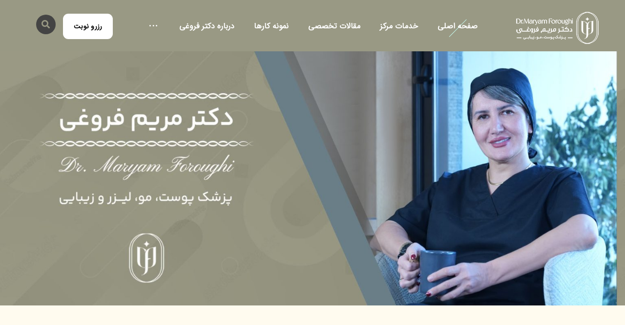

--- FILE ---
content_type: text/html; charset=UTF-8
request_url: https://drmaryamforoughi.com/?elementskit_template=%D9%87%D8%AF%D8%B1-5-2
body_size: 29768
content:
<!DOCTYPE html>
				<html dir="rtl" lang="fa-IR">
				<head>

					<meta http-equiv="Content-Type" content="text/html; charset=UTF-8"/>

					<meta name="viewport" content="width=device-width, initial-scale=1.0, minimum-scale=1.0"/><meta name='robots' content='index, follow, max-image-preview:large, max-snippet:-1, max-video-preview:-1' />

	<!-- This site is optimized with the Yoast SEO Premium plugin v22.0 (Yoast SEO v22.0) - https://yoast.com/wordpress/plugins/seo/ -->
	<title>دکتر مریم فروغی (دکتر پوست، مو و لیزر در اصفهان)</title>
	<link rel="canonical" href="https://drmaryamforoughi.com/" />
	<meta property="og:locale" content="fa_IR" />
	<meta property="og:type" content="website" />
	<meta property="og:title" content="دکتر مریم فروغی (دکتر پوست، مو و لیزر در اصفهان)" />
	<meta property="og:description" content="خدمات زیبایی مطب تزریق بوتاکس​ بدون شک پرکاربردترین خدمات زیبایی یک مرکز پوست و مو تزریق بوتاکس است که هم کاربردهای زیبایی دارد و هم درمانی... تزریق" />
	<meta property="og:url" content="https://drmaryamforoughi.com/" />
	<meta property="og:site_name" content="کلینیک پوست، مو و لیزر دکتر مریم فروغی" />
	<meta property="article:modified_time" content="2024-11-05T10:33:13+00:00" />
	<meta property="og:image" content="https://drmaryamforoughi.com/wp-content/uploads/2024/11/banner-13.jpg" />
	<meta name="twitter:card" content="summary_large_image" />
	<script type="application/ld+json" class="yoast-schema-graph">{"@context":"https://schema.org","@graph":[{"@type":"WebPage","@id":"https://drmaryamforoughi.com/","url":"https://drmaryamforoughi.com/","name":"دکتر مریم فروغی (دکتر پوست، مو و لیزر در اصفهان)","isPartOf":{"@id":"https://drmaryamforoughi.com/#website"},"about":{"@id":"https://drmaryamforoughi.com/#/schema/person/1a0074542eae1410023f28857c927afb"},"primaryImageOfPage":{"@id":"https://drmaryamforoughi.com/#primaryimage"},"image":{"@id":"https://drmaryamforoughi.com/#primaryimage"},"thumbnailUrl":"https://drmaryamforoughi.com/wp-content/uploads/2024/11/banner-13.jpg","datePublished":"2019-10-03T06:20:21+00:00","dateModified":"2024-11-05T10:33:13+00:00","breadcrumb":{"@id":"https://drmaryamforoughi.com/#breadcrumb"},"inLanguage":"fa-IR","potentialAction":[{"@type":"ReadAction","target":["https://drmaryamforoughi.com/"]}]},{"@type":"ImageObject","inLanguage":"fa-IR","@id":"https://drmaryamforoughi.com/#primaryimage","url":"https://drmaryamforoughi.com/wp-content/uploads/2024/11/banner-13.jpg","contentUrl":"https://drmaryamforoughi.com/wp-content/uploads/2024/11/banner-13.jpg","width":1808,"height":735,"caption":"دکتر مریم فروغی"},{"@type":"BreadcrumbList","@id":"https://drmaryamforoughi.com/#breadcrumb","itemListElement":[{"@type":"ListItem","position":1,"name":"خانه"}]},{"@type":"WebSite","@id":"https://drmaryamforoughi.com/#website","url":"https://drmaryamforoughi.com/","name":"کلینیک پوست، مو و لیزر دکتر مریم فروغی","description":"کلینیک تخصصی پوست مو و لیزر در اصفهان","publisher":{"@id":"https://drmaryamforoughi.com/#/schema/person/1a0074542eae1410023f28857c927afb"},"potentialAction":[{"@type":"SearchAction","target":{"@type":"EntryPoint","urlTemplate":"https://drmaryamforoughi.com/?s={search_term_string}"},"query-input":"required name=search_term_string"}],"inLanguage":"fa-IR"},{"@type":["Person","Organization"],"@id":"https://drmaryamforoughi.com/#/schema/person/1a0074542eae1410023f28857c927afb","name":"دکتر مریم فروغی","image":{"@type":"ImageObject","inLanguage":"fa-IR","@id":"https://drmaryamforoughi.com/#/schema/person/image/","url":"https://drmaryamforoughi.com/wp-content/uploads/2024/02/cropped-دکتر-فروغی-96x96.png","contentUrl":"https://drmaryamforoughi.com/wp-content/uploads/2024/02/cropped-دکتر-فروغی-96x96.png","caption":"دکتر مریم فروغی"},"logo":{"@id":"https://drmaryamforoughi.com/#/schema/person/image/"},"description":"کلینیک پوست، مو و لیزر دکتر فروغی یکی از مجهزترین مراکز پوست، مو و زیبایی در اصفهان است. در این مرکز انواع خدمات جوانسازی و پاکسازی پوست، مزوتراپی و درمان ریزش مو، لاغری موضعی، لیزر، PRP، لیفت با نخ و درمان جای اسکار و سوختگی انجام می شود.","sameAs":["https://drmaryamforoughi.com/","https://www.instagram.com/dr_maryam_foroughi"]}]}</script>
	<!-- / Yoast SEO Premium plugin. -->



<link rel='stylesheet' id='codevz-blocks-css' href='https://drmaryamforoughi.com/wp-content/themes/xtra//assets/css/blocks.css?ver=6.4.7' media='all' />
<style id='classic-theme-styles-inline-css'>
/*! This file is auto-generated */
.wp-block-button__link{color:#fff;background-color:#32373c;border-radius:9999px;box-shadow:none;text-decoration:none;padding:calc(.667em + 2px) calc(1.333em + 2px);font-size:1.125em}.wp-block-file__button{background:#32373c;color:#fff;text-decoration:none}
</style>
<style id='global-styles-inline-css'>
body{--wp--preset--color--black: #000000;--wp--preset--color--cyan-bluish-gray: #abb8c3;--wp--preset--color--white: #ffffff;--wp--preset--color--pale-pink: #f78da7;--wp--preset--color--vivid-red: #cf2e2e;--wp--preset--color--luminous-vivid-orange: #ff6900;--wp--preset--color--luminous-vivid-amber: #fcb900;--wp--preset--color--light-green-cyan: #7bdcb5;--wp--preset--color--vivid-green-cyan: #00d084;--wp--preset--color--pale-cyan-blue: #8ed1fc;--wp--preset--color--vivid-cyan-blue: #0693e3;--wp--preset--color--vivid-purple: #9b51e0;--wp--preset--gradient--vivid-cyan-blue-to-vivid-purple: linear-gradient(135deg,rgba(6,147,227,1) 0%,rgb(155,81,224) 100%);--wp--preset--gradient--light-green-cyan-to-vivid-green-cyan: linear-gradient(135deg,rgb(122,220,180) 0%,rgb(0,208,130) 100%);--wp--preset--gradient--luminous-vivid-amber-to-luminous-vivid-orange: linear-gradient(135deg,rgba(252,185,0,1) 0%,rgba(255,105,0,1) 100%);--wp--preset--gradient--luminous-vivid-orange-to-vivid-red: linear-gradient(135deg,rgba(255,105,0,1) 0%,rgb(207,46,46) 100%);--wp--preset--gradient--very-light-gray-to-cyan-bluish-gray: linear-gradient(135deg,rgb(238,238,238) 0%,rgb(169,184,195) 100%);--wp--preset--gradient--cool-to-warm-spectrum: linear-gradient(135deg,rgb(74,234,220) 0%,rgb(151,120,209) 20%,rgb(207,42,186) 40%,rgb(238,44,130) 60%,rgb(251,105,98) 80%,rgb(254,248,76) 100%);--wp--preset--gradient--blush-light-purple: linear-gradient(135deg,rgb(255,206,236) 0%,rgb(152,150,240) 100%);--wp--preset--gradient--blush-bordeaux: linear-gradient(135deg,rgb(254,205,165) 0%,rgb(254,45,45) 50%,rgb(107,0,62) 100%);--wp--preset--gradient--luminous-dusk: linear-gradient(135deg,rgb(255,203,112) 0%,rgb(199,81,192) 50%,rgb(65,88,208) 100%);--wp--preset--gradient--pale-ocean: linear-gradient(135deg,rgb(255,245,203) 0%,rgb(182,227,212) 50%,rgb(51,167,181) 100%);--wp--preset--gradient--electric-grass: linear-gradient(135deg,rgb(202,248,128) 0%,rgb(113,206,126) 100%);--wp--preset--gradient--midnight: linear-gradient(135deg,rgb(2,3,129) 0%,rgb(40,116,252) 100%);--wp--preset--font-size--small: 13px;--wp--preset--font-size--medium: 20px;--wp--preset--font-size--large: 36px;--wp--preset--font-size--x-large: 42px;--wp--preset--spacing--20: 0.44rem;--wp--preset--spacing--30: 0.67rem;--wp--preset--spacing--40: 1rem;--wp--preset--spacing--50: 1.5rem;--wp--preset--spacing--60: 2.25rem;--wp--preset--spacing--70: 3.38rem;--wp--preset--spacing--80: 5.06rem;--wp--preset--shadow--natural: 6px 6px 9px rgba(0, 0, 0, 0.2);--wp--preset--shadow--deep: 12px 12px 50px rgba(0, 0, 0, 0.4);--wp--preset--shadow--sharp: 6px 6px 0px rgba(0, 0, 0, 0.2);--wp--preset--shadow--outlined: 6px 6px 0px -3px rgba(255, 255, 255, 1), 6px 6px rgba(0, 0, 0, 1);--wp--preset--shadow--crisp: 6px 6px 0px rgba(0, 0, 0, 1);}:where(.is-layout-flex){gap: 0.5em;}:where(.is-layout-grid){gap: 0.5em;}body .is-layout-flow > .alignleft{float: left;margin-inline-start: 0;margin-inline-end: 2em;}body .is-layout-flow > .alignright{float: right;margin-inline-start: 2em;margin-inline-end: 0;}body .is-layout-flow > .aligncenter{margin-left: auto !important;margin-right: auto !important;}body .is-layout-constrained > .alignleft{float: left;margin-inline-start: 0;margin-inline-end: 2em;}body .is-layout-constrained > .alignright{float: right;margin-inline-start: 2em;margin-inline-end: 0;}body .is-layout-constrained > .aligncenter{margin-left: auto !important;margin-right: auto !important;}body .is-layout-constrained > :where(:not(.alignleft):not(.alignright):not(.alignfull)){max-width: var(--wp--style--global--content-size);margin-left: auto !important;margin-right: auto !important;}body .is-layout-constrained > .alignwide{max-width: var(--wp--style--global--wide-size);}body .is-layout-flex{display: flex;}body .is-layout-flex{flex-wrap: wrap;align-items: center;}body .is-layout-flex > *{margin: 0;}body .is-layout-grid{display: grid;}body .is-layout-grid > *{margin: 0;}:where(.wp-block-columns.is-layout-flex){gap: 2em;}:where(.wp-block-columns.is-layout-grid){gap: 2em;}:where(.wp-block-post-template.is-layout-flex){gap: 1.25em;}:where(.wp-block-post-template.is-layout-grid){gap: 1.25em;}.has-black-color{color: var(--wp--preset--color--black) !important;}.has-cyan-bluish-gray-color{color: var(--wp--preset--color--cyan-bluish-gray) !important;}.has-white-color{color: var(--wp--preset--color--white) !important;}.has-pale-pink-color{color: var(--wp--preset--color--pale-pink) !important;}.has-vivid-red-color{color: var(--wp--preset--color--vivid-red) !important;}.has-luminous-vivid-orange-color{color: var(--wp--preset--color--luminous-vivid-orange) !important;}.has-luminous-vivid-amber-color{color: var(--wp--preset--color--luminous-vivid-amber) !important;}.has-light-green-cyan-color{color: var(--wp--preset--color--light-green-cyan) !important;}.has-vivid-green-cyan-color{color: var(--wp--preset--color--vivid-green-cyan) !important;}.has-pale-cyan-blue-color{color: var(--wp--preset--color--pale-cyan-blue) !important;}.has-vivid-cyan-blue-color{color: var(--wp--preset--color--vivid-cyan-blue) !important;}.has-vivid-purple-color{color: var(--wp--preset--color--vivid-purple) !important;}.has-black-background-color{background-color: var(--wp--preset--color--black) !important;}.has-cyan-bluish-gray-background-color{background-color: var(--wp--preset--color--cyan-bluish-gray) !important;}.has-white-background-color{background-color: var(--wp--preset--color--white) !important;}.has-pale-pink-background-color{background-color: var(--wp--preset--color--pale-pink) !important;}.has-vivid-red-background-color{background-color: var(--wp--preset--color--vivid-red) !important;}.has-luminous-vivid-orange-background-color{background-color: var(--wp--preset--color--luminous-vivid-orange) !important;}.has-luminous-vivid-amber-background-color{background-color: var(--wp--preset--color--luminous-vivid-amber) !important;}.has-light-green-cyan-background-color{background-color: var(--wp--preset--color--light-green-cyan) !important;}.has-vivid-green-cyan-background-color{background-color: var(--wp--preset--color--vivid-green-cyan) !important;}.has-pale-cyan-blue-background-color{background-color: var(--wp--preset--color--pale-cyan-blue) !important;}.has-vivid-cyan-blue-background-color{background-color: var(--wp--preset--color--vivid-cyan-blue) !important;}.has-vivid-purple-background-color{background-color: var(--wp--preset--color--vivid-purple) !important;}.has-black-border-color{border-color: var(--wp--preset--color--black) !important;}.has-cyan-bluish-gray-border-color{border-color: var(--wp--preset--color--cyan-bluish-gray) !important;}.has-white-border-color{border-color: var(--wp--preset--color--white) !important;}.has-pale-pink-border-color{border-color: var(--wp--preset--color--pale-pink) !important;}.has-vivid-red-border-color{border-color: var(--wp--preset--color--vivid-red) !important;}.has-luminous-vivid-orange-border-color{border-color: var(--wp--preset--color--luminous-vivid-orange) !important;}.has-luminous-vivid-amber-border-color{border-color: var(--wp--preset--color--luminous-vivid-amber) !important;}.has-light-green-cyan-border-color{border-color: var(--wp--preset--color--light-green-cyan) !important;}.has-vivid-green-cyan-border-color{border-color: var(--wp--preset--color--vivid-green-cyan) !important;}.has-pale-cyan-blue-border-color{border-color: var(--wp--preset--color--pale-cyan-blue) !important;}.has-vivid-cyan-blue-border-color{border-color: var(--wp--preset--color--vivid-cyan-blue) !important;}.has-vivid-purple-border-color{border-color: var(--wp--preset--color--vivid-purple) !important;}.has-vivid-cyan-blue-to-vivid-purple-gradient-background{background: var(--wp--preset--gradient--vivid-cyan-blue-to-vivid-purple) !important;}.has-light-green-cyan-to-vivid-green-cyan-gradient-background{background: var(--wp--preset--gradient--light-green-cyan-to-vivid-green-cyan) !important;}.has-luminous-vivid-amber-to-luminous-vivid-orange-gradient-background{background: var(--wp--preset--gradient--luminous-vivid-amber-to-luminous-vivid-orange) !important;}.has-luminous-vivid-orange-to-vivid-red-gradient-background{background: var(--wp--preset--gradient--luminous-vivid-orange-to-vivid-red) !important;}.has-very-light-gray-to-cyan-bluish-gray-gradient-background{background: var(--wp--preset--gradient--very-light-gray-to-cyan-bluish-gray) !important;}.has-cool-to-warm-spectrum-gradient-background{background: var(--wp--preset--gradient--cool-to-warm-spectrum) !important;}.has-blush-light-purple-gradient-background{background: var(--wp--preset--gradient--blush-light-purple) !important;}.has-blush-bordeaux-gradient-background{background: var(--wp--preset--gradient--blush-bordeaux) !important;}.has-luminous-dusk-gradient-background{background: var(--wp--preset--gradient--luminous-dusk) !important;}.has-pale-ocean-gradient-background{background: var(--wp--preset--gradient--pale-ocean) !important;}.has-electric-grass-gradient-background{background: var(--wp--preset--gradient--electric-grass) !important;}.has-midnight-gradient-background{background: var(--wp--preset--gradient--midnight) !important;}.has-small-font-size{font-size: var(--wp--preset--font-size--small) !important;}.has-medium-font-size{font-size: var(--wp--preset--font-size--medium) !important;}.has-large-font-size{font-size: var(--wp--preset--font-size--large) !important;}.has-x-large-font-size{font-size: var(--wp--preset--font-size--x-large) !important;}
.wp-block-navigation a:where(:not(.wp-element-button)){color: inherit;}
:where(.wp-block-post-template.is-layout-flex){gap: 1.25em;}:where(.wp-block-post-template.is-layout-grid){gap: 1.25em;}
:where(.wp-block-columns.is-layout-flex){gap: 2em;}:where(.wp-block-columns.is-layout-grid){gap: 2em;}
.wp-block-pullquote{font-size: 1.5em;line-height: 1.6;}
</style>
<link rel='stylesheet' id='vc_font_awesome_6_shims-css' href='https://drmaryamforoughi.com/wp-content/plugins/codevz-plus/admin/assets/css/font-awesome/css/v4-shims.min.css?ver=6.4.2' media='all' />
<link rel='stylesheet' id='vc_font_awesome_6-css' href='https://drmaryamforoughi.com/wp-content/plugins/codevz-plus/admin/assets/css/font-awesome/css/all.min.css?ver=6.4.2' media='all' />
<link rel='stylesheet' id='cz-icons-pack-css' href='https://drmaryamforoughi.com/wp-content/plugins/codevz-plus/admin/fields/codevz_fields/icons/czicons.css?ver=4.5.5' media='all' />
<link rel='stylesheet' id='codevz-style-css' href='https://drmaryamforoughi.com/wp-content/themes/xtra/style.css?ver=6.4.7' media='all' />
<link rel='stylesheet' id='codevz-child-style-css' href='https://drmaryamforoughi.com/wp-content/themes/xtra-child/style.css?ver=6.4.7' media='all' />
<link rel='stylesheet' id='codevz-css' href='https://drmaryamforoughi.com/wp-content/themes/xtra/assets/css/core.css?ver=4.5.5' media='all' />
<link rel='stylesheet' id='codevz-laptop-css' href='https://drmaryamforoughi.com/wp-content/themes/xtra/assets/css/core-laptop.css?ver=4.5.5' media='screen and (max-width: 1024px)' />
<link rel='stylesheet' id='codevz-tablet-css' href='https://drmaryamforoughi.com/wp-content/themes/xtra/assets/css/core-tablet.css?ver=4.5.5' media='screen and (max-width: 768px)' />
<link rel='stylesheet' id='codevz-mobile-css' href='https://drmaryamforoughi.com/wp-content/themes/xtra/assets/css/core-mobile.css?ver=4.5.5' media='screen and (max-width: 480px)' />
<link rel='stylesheet' id='codevz-rtl-css' href='https://drmaryamforoughi.com/wp-content/themes/xtra/assets/css/core.rtl.css?ver=4.5.5' media='all' />
<link rel='stylesheet' id='codevz-mobile-fixed-nav-css' href='https://drmaryamforoughi.com/wp-content/plugins/codevz-plus/assets/css/mobile-nav.css?ver=4.5.5' media='all' />
<link rel='stylesheet' id='codevz-plus-css' href='https://drmaryamforoughi.com/wp-content/plugins/codevz-plus/assets/css/codevzplus.css?ver=4.5.5' media='all' />
<style id='codevz-plus-inline-css'>
#cz_106355 > div{position:relative;display: table;margin:0 auto;}#cz_43921 > div{position:relative;display: table;margin:0 auto;}#cz_12645 svg{height:40px}#cz_61810 svg{height:40px}#cz_106601 .cz_image_in{margin-bottom:40px;border-style:solid;border-width:2px;border-color:#ffeb3b;border-radius:15px;box-shadow:0px 2px 18px 0px rgba(0,0,0,0.3)}#cz_106601 > div{position:relative;display: table;margin:0 auto;}#cz_106601{animation-delay:400ms}#cz_24294 .cz_title_content{padding-right:30px;padding-left:30px}#cz_24294 .cz_title_content h3{font-size:20px;color:#000000;font-weight:600;line-height:1.5em;margin-bottom:10px}#cz_20226 .cz_image_in{margin-bottom:40px;border-style:double;border-width:2px;border-color:#ffeb3b;border-radius:15px;box-shadow:0px 2px 18px 0px rgba(0,0,0,0.3)}#cz_20226 > div{position:relative;display: table;margin:0 auto;}#cz_20226{animation-delay:200ms}#cz_33507 .cz_title_content{padding-right:30px;padding-left:30px}#cz_33507 .cz_title_content h3{font-size:20px;color:#000000;font-weight:600;line-height:1.5em;margin-bottom:10px}#cz_37633 .cz_image_in{margin-bottom:40px;border-style:solid;border-width:2px;border-color:#ffeb3b;border-radius:15px;box-shadow:0px 2px 18px 0px rgba(0,0,0,0.3);opacity:1}#cz_37633 > div{position:relative;display: table;margin:0 auto;}#cz_36284 .cz_title_content{padding-right:30px;padding-left:30px}#cz_36284 .cz_title_content h3{font-size:20px;color:#000000;font-weight:600;line-height:1.5em;margin-bottom:10px}#cz_65971 svg{height:75px}#cz_31752 svg{height:75px}#cz_34221, #cz_34221:before{font-size:15px;color:#061313;font-weight:900;background-color:transparent;background-image:linear-gradient(90deg,#c38a42,#ffd796,#d0ac44);border-style:solid;border-width:1px;border-color:#005655;border-radius:4px}#cz_34221:hover, #cz_34221:after{font-size:15px;color:#ffeb3b;font-weight:900;background-color:#03747c}#cz_34221:hover i{color:#ffeb3b}#cz_89477 svg{height:75px}#cz_71648{padding-top:50px;padding-bottom:75px;margin-bottom:30px;border-style:double;border-width:5px;border-color:#e1d031;border-right-color:#e1d031;border-radius:22px;box-shadow:0px 2px 30px 0px rgba(0,0,0,0.7);background:linear-gradient(0deg, rgba(0,133, 133, 1) 17%, rgba(0, 210, 210, 1) 55%, rgba(0, 133, 133, 1) 83%);animation-delay:400ms}#cz_71648 .service_text{font-size:16px;color:#ffffff!important;font-weight:500;line-height:1.9em;padding-right:25px;padding-left:25px}#cz_71648 h3,#cz_71648 h3 a{font-size:22px;color:#efce92!important;font-weight:700;line-height:1.7em;border-style:solid;text-shadow:0em 0 1em 0}#cz_71648 .cz_sb_sep_line{background-position:center center;background-image:url(https://drshakibavida.com/wp-content/uploads/2022/01/line.png);width:80%;height:15px;border-style:none}#cz_71648 .service_img:not(.service_number){width:120px;height:120px;padding-bottom:0px;margin-bottom:0px}#cz_70356{padding-top:50px;padding-bottom:75px;margin-bottom:30px;border-style:double;border-width:5px;border-color:#e1d031;border-right-color:#e1d031;border-radius:22px;box-shadow:0px 2px 30px 0px rgba(0,0,0,0.7);background:linear-gradient(0deg, rgba(0,133, 133, 1) 17%, rgba(0, 210, 210, 1) 55%, rgba(0, 133, 133, 1) 83%);animation-delay:200ms}#cz_70356 .service_text{font-size:16px;color:#ffffff!important;font-weight:500;line-height:1.9em;padding-right:25px;padding-left:25px}#cz_70356 h3,#cz_70356 h3 a{font-size:22px;color:#efce92!important;font-weight:700;line-height:1.7em;border-style:solid;text-shadow:0em 0 1em 0}#cz_70356 .cz_sb_sep_line{background-position:center center;background-image:url(https://drshakibavida.com/wp-content/uploads/2022/01/line.png);width:80%;height:15px;border-style:none}#cz_70356 .service_img:not(.service_number){width:120px;height:120px;padding-bottom:0px;margin-bottom:0px}#cz_69202{padding-top:50px;padding-bottom:75px;margin-bottom:30px;border-style:double;border-width:5px;border-color:#e1d031;border-right-color:#e1d031;border-radius:22px;box-shadow:0px 2px 30px 0px rgba(0,0,0,0.7);background:linear-gradient(0deg, rgba(0,133, 133, 1) 17%, rgba(0, 210, 210, 1) 55%, rgba(0, 133, 133, 1) 83%);animation-delay:200ms}#cz_69202 .service_text{font-size:16px;color:#ffffff!important;font-weight:500;line-height:1.9em;padding-right:25px;padding-left:25px}#cz_69202 h3,#cz_69202 h3 a{font-size:22px;color:#efce92!important;font-weight:700;line-height:1.7em;border-style:solid;text-shadow:0em 0 1em 0}#cz_69202 .cz_sb_sep_line{background-position:center center;background-image:url(https://drshakibavida.com/wp-content/uploads/2022/01/line.png);width:80%;height:15px;border-style:none}#cz_69202 .service_img:not(.service_number){width:120px;height:120px;padding-bottom:0px;margin-bottom:0px}#cz_75941 svg{height:60px}#cz_52652 .cz_title_content{padding-top:50px;padding-right:15%;padding-left:15%}#cz_86142 .cz_grid_item > div{border-color:rgba(0,0,0,0.2);border-radius:40px}#cz_86142 .cz_grid_link{border-radius:40px}#cz_86142 .cz_grid_details h3{font-size:18px;text-align:right;padding:15px 10px 5px}#cz_86142 .cz_grid_details small{color:#66000e;font-weight:300;line-height:16px;margin-top:10px;margin-bottom:20px}#cz_86142 .cz_post_excerpt{font-size:13px;text-align:justify;padding-right:10px;padding-left:10px}#cz_86142 .cz_post_excerpt .cz_readmore{margin-top:15px}#cz_86142 .cz_grid_details small a {color:#66000e}#cz_96657 svg{height:75px}@media screen and (max-width:768px){#cz_12645 svg{height:20px}}@media screen and (max-width:768px){#cz_61810 svg{height:20px}}@media screen and (max-width:768px){#cz_65971 svg{height:40px}}@media screen and (max-width:768px){#cz_31752 svg{height:40px}}@media screen and (max-width:768px){#cz_89477 svg{height:20px}}@media screen and (max-width:768px){#cz_75941 svg{height:40px}}@media screen and (max-width:768px){#cz_96657 svg{height:32px}}@media screen and (max-width:480px){#cz_12645 svg{height:20px}}@media screen and (max-width:480px){#cz_61810 svg{height:20px}}@media screen and (max-width:480px){#cz_65971 svg{height:40px}}@media screen and (max-width:480px){#cz_31752 svg{height:40px}}@media screen and (max-width:480px){#cz_89477 svg{height:20px}}@media screen and (max-width:480px){#cz_75941 svg{height:40px}}@media screen and (max-width:480px){#cz_96657 svg{height:30px}}
</style>
<link rel='stylesheet' id='codevz-plus-tablet-css' href='https://drmaryamforoughi.com/wp-content/plugins/codevz-plus/assets/css/codevzplus-tablet.css?ver=4.5.5' media='screen and (max-width: 768px)' />
<link rel='stylesheet' id='codevz-plus-mobile-css' href='https://drmaryamforoughi.com/wp-content/plugins/codevz-plus/assets/css/codevzplus-mobile.css?ver=4.5.5' media='screen and (max-width: 480px)' />
<link rel='stylesheet' id='elementor-icons-css' href='https://drmaryamforoughi.com/wp-content/plugins/elementor/assets/lib/eicons/css/elementor-icons.min.css?ver=5.27.0' media='all' />
<link rel='stylesheet' id='elementor-frontend-css' href='https://drmaryamforoughi.com/wp-content/plugins/elementor/assets/css/frontend-lite-rtl.min.css?ver=3.19.2' media='all' />
<link rel='stylesheet' id='swiper-css' href='https://drmaryamforoughi.com/wp-content/plugins/elementor/assets/lib/swiper/css/swiper.min.css?ver=5.3.6' media='all' />
<link rel='stylesheet' id='elementor-post-3259-css' href='https://drmaryamforoughi.com/wp-content/uploads/elementor/css/post-3259.css?ver=1730713913' media='all' />
<link rel='stylesheet' id='elementor-pro-css' href='https://drmaryamforoughi.com/wp-content/plugins/elementor-pro/assets/css/frontend-lite-rtl.min.css?ver=3.19.2' media='all' />
<link rel='stylesheet' id='elementor-post-10-css' href='https://drmaryamforoughi.com/wp-content/uploads/elementor/css/post-10.css?ver=1730802799' media='all' />
<link rel='stylesheet' id='xtra-elementor-front-css' href='https://drmaryamforoughi.com/wp-content/plugins/codevz-plus/assets/css/elementor.css?ver=4.5.5' media='all' />
<link rel='stylesheet' id='elementor-icons-shared-0-css' href='https://drmaryamforoughi.com/wp-content/plugins/elementor/assets/lib/font-awesome/css/fontawesome.min.css?ver=5.15.3' media='all' />
<link rel='stylesheet' id='elementor-icons-fa-solid-css' href='https://drmaryamforoughi.com/wp-content/plugins/elementor/assets/lib/font-awesome/css/solid.min.css?ver=5.15.3' media='all' />
<link rel='stylesheet' id='elementor-icons-fa-regular-css' href='https://drmaryamforoughi.com/wp-content/plugins/elementor/assets/lib/font-awesome/css/regular.min.css?ver=5.15.3' media='all' />
<link rel='stylesheet' id='elementor-icons-xtra-custom-icons-css' href='https://drmaryamforoughi.com/wp-content/plugins/codevz-plus/admin/fields/codevz_fields/icons/czicons.css?ver=4.5.5' media='all' />
<script src="https://drmaryamforoughi.com/wp-includes/js/jquery/jquery.min.js?ver=3.7.1" id="jquery-core-js"></script>
<link rel="stylesheet" href="https://drmaryamforoughi.com/wp-content/themes/xtra-child/rtl.css" media="screen" /><link rel='shortlink' href='https://drmaryamforoughi.com/' />
<link rel="alternate" type="application/json+oembed" href="https://drmaryamforoughi.com/wp-json/oembed/1.0/embed?url=https%3A%2F%2Fdrmaryamforoughi.com%2F" />
<link rel="alternate" type="text/xml+oembed" href="https://drmaryamforoughi.com/wp-json/oembed/1.0/embed?url=https%3A%2F%2Fdrmaryamforoughi.com%2F&#038;format=xml" />
<meta name="format-detection" content="telephone=no">
<!-- Global site tag (gtag.js) - Google Analytics -->
<script async src="https://www.googletagmanager.com/gtag/js?id=G-7KT0QT3PWQ"></script>
<script>
  window.dataLayer = window.dataLayer || [];
  function gtag(){dataLayer.push(arguments);}
  gtag('js', new Date());

  gtag('config', 'G-7KT0QT3PWQ');
</script>

<meta name="google-site-verification" content="zPMAwXb6Z1pkY-6JSEvP9Nnrml0QHBgzHjixz8AW--A" />
<meta name="generator" content="Elementor 3.19.2; features: e_optimized_assets_loading, e_optimized_css_loading, additional_custom_breakpoints, block_editor_assets_optimize, e_image_loading_optimization; settings: css_print_method-external, google_font-enabled, font_display-auto">
<link rel="icon" href="https://drmaryamforoughi.com/wp-content/uploads/2024/11/cropped-logo-circle-32x32.png" sizes="32x32" />
<link rel="icon" href="https://drmaryamforoughi.com/wp-content/uploads/2024/11/cropped-logo-circle-192x192.png" sizes="192x192" />
<link rel="apple-touch-icon" href="https://drmaryamforoughi.com/wp-content/uploads/2024/11/cropped-logo-circle-180x180.png" />
<meta name="msapplication-TileImage" content="https://drmaryamforoughi.com/wp-content/uploads/2024/11/cropped-logo-circle-270x270.png" />
<style id="codevz-inline-css" data-noptimize>.admin-bar .cz_fixed_top_border{top:32px}.admin-bar i.offcanvas-close {top: 32px}.admin-bar .offcanvas_area, .admin-bar .hidden_top_bar{margin-top: 32px}.admin-bar .header_5,.admin-bar .onSticky{top: 32px}@media screen and (max-width:768px) {.admin-bar .header_5,.admin-bar .onSticky,.admin-bar .cz_fixed_top_border,.admin-bar i.offcanvas-close {top: 46px}.admin-bar .onSticky {top: 0}.admin-bar .offcanvas_area,.admin-bar .offcanvas_area,.admin-bar .hidden_top_bar{margin-top:46px;height:calc(100% - 46px);}}.row,section.elementor-section.elementor-section-boxed>.elementor-container{width: 1320px}

/* Theme color */a:hover, .sf-menu > .cz.current_menu > a, .sf-menu > .cz .cz.current_menu > a,.sf-menu > .current-menu-parent > a,.comment-text .star-rating span,.codevz-404 span {color: #4e4e41} 
form button, .button, #edd-purchase-button, .edd-submit, .edd-submit.button.blue, .edd-submit.button.blue:hover, .edd-submit.button.blue:focus, [type=submit].edd-submit, .sf-menu > .cz > a:before,.sf-menu > .cz > a:before,
.post-password-form input[type="submit"], .wpcf7-submit, .submit_user, 
#commentform #submit, .commentlist li.bypostauthor > .comment-body:after,.commentlist li.comment-author-admin > .comment-body:after, 
 .pagination .current, .pagination > b, .pagination a:hover, .page-numbers .current, .page-numbers a:hover, .pagination .next:hover, 
.pagination .prev:hover, input[type=submit], .sticky:before, .commentlist li.comment-author-admin .fn,
input[type=submit],input[type=button],.cz_header_button,.cz_default_portfolio a,
.cz_readmore, .more-link, a.cz_btn, .cz_highlight_1:after, div.cz_btn  {background-color: #4e4e41}
.cs_load_more_doing, div.wpcf7 .wpcf7-form .ajax-loader {border-right-color: #4e4e41}
input:focus,textarea:focus,select:focus {border-color: #4e4e41 !important}
::selection {background-color: #4e4e41;color: #fff}
::-moz-selection {background-color: #4e4e41;color: #fff}

/* Custom */@media screen and (max-width: 480px) {
  body {
    line-height: 2;
  }
  .cz_post_content ol,
  .cz_post_content ul,
  .comment-content ul,
  .comment-content ol {
    list-style: disc !important;
  }
}
@media screen and (max-width: 480px) {
  body {
    line-height: 2;
  }
  .cz_post_content ol,
  .cz_post_content ul,
  .comment-content ul,
  .comment-content ol {
    list-style: inherit;
  }
}
p.tagcloud a:first-child,
.cz_post_cat a:first-child {
  color: #000;
}
@media screen and (max-width: 768px) {
  .cz_author_box .clr {
    display: grid;
  }
  .cz_author_box img {
    margin-right: auto;
    margin-left: auto;
  }
}
.wp-caption img {
  margin-right: auto;
  margin-left: auto;
}
.cz_author_box img {
  border-radius: 99px;
  border: 3px solid #2990a7;
}
.cz_author_box p {
  text-align: justify;
  margin-top: 10px;
  display: flex;
}
.cz_author_box h4 {
  display: none !important;
}
.cz_author_box {
  background: #fff;
  border-style: solid;
  border-width: 2px;
  border-color: #2990a7;
  border-radius: 6px;
  padding: 20px;
}
.cz_posts_container.cz_posts_template_1 {
    background-color: #d2b082;
}
.wp-caption {
  width: auto !important;
}
.cz_small_post_date {
  display: none;
}
.rtl .elms_left > div,
.rtl .elms_right > div {
  z-index: 99;
}
.cz_elm.custom_element_header_3_center_3.inner_custom_element_header_3_center_0 {
  margin-top: -90px;
}
.row.clr.cz_after_mobile_header {
  margin-top: -60px;
}
.cz_wh b {
  display: unset !important;
}
.widget {
  background-color: #fff !important;
}
.cz_posts_container,
.content.single_con,
.content.cz_next_prev_posts,
.content.cz_related_posts,
#comments,
.content > h3:first-child {
  background: #fff;
  border-style: solid;
  border-width: 2px;
  border-color: #2990a7;
  border-radius: 6px;
  padding: 20px;
}
.content .section_title {
  background: #fff;
  border-style: solid;
  border-width: 2px;
  border-color: #2990a7;
  border-radius: 6px;
  padding: 20px;
  box-shadow: 0 0 20px 0 #2990a7;
}
.nav-links {
  background: #fff;
  border-radius: 6px;
  border-style: solid;
  border-width: 2px;
  border-color: #2990a7;
  padding: 5px;
  box-shadow: 0 0 20px 0 #2990a7;
}
.cz_default_loop {
  background: #eee;
  border-style: solid;
  border-width: 1px;
  border: 1px solid #d8d8d8;
  border-radius: 6px;
  padding: 10px;
  margin-bottom: 20px;
}
.cz-cpt-post .cz_default_loop > div {
  padding-bottom: 0 !important;
  margin-bottom: 0 !important;
  border-style: solid;
}
.cz_default_loop > div {
  box-sizing: border-box;
  border-bottom: unset !important;
}
.dwqa-container {
  background: #fff;
  padding: 30px;
  box-shadow: 0 0 30px 0 #000;
  border-style: solid;
  border-width: 5px;
  border-color: #650370;
  border-radius: 50px;
}
@media screen and (max-width: 480px) {
  .cz_default_loop {
    margin-right: -10px;
  }
  #captcha_code {
    width: 45% !important;
  }
}
.comment-form-url,
.comment-form-email {
  display: none !important;
}
.comment-form-captcha {
  clear: both;
  display: block;
  margin-bottom: 10px;
}
.comment-form label {
  display: inline-flex;
}
@media screen and (min-width: 480px) {
  .comment-form-author,
  .comment-form-email {
    width: calc(100% / 2 - 4px) !important;
  }
}
#captcha_code {
  width: 25%;
}
.wp-post-image {
  border-radius: 6px;
  border-style: solid;
  border-width: 2px;
  border-color: #2990a7;
  box-shadow: 0 0 20px 0 #2990a7;
}
.mybox-style {
  border-radius: 25px;
  border-style: solid;
  border-width: 2px;
  border-color: #650370;
  box-shadow: 0 0 20px 0 #650370;
}
.iframe:before {
  border: 3px solid #2990a7;
  border-radius: 10px;
}
.cz_tabs_is_v .cz_tabs_nav {
  width: 23%;
}
.cz_tabs_is_v .cz_tabs_content {
  width: 77%;
}
.lwptoc {
  border: 2px solid #2990a7;
  border-radius: 25px;
}
.kk-star-ratings {
  border: 1.5px solid #2990a7;
  border-radius: 10px;
  padding: 10px 0;
}
.kk-star-ratings .kksr-legend {
  margin-bottom: 10px;
}
.kk-star-ratings.kksr-valign-bottom {
  flex-direction: column-reverse;
}
.kk-star-ratings .kksr-muted {
  opacity: 1;
}
.content.single_con p,
.content.single_con li {
  line-height: 2;
}
.content.single_con h2 {
  font-size: 22px !important;
  font-weight: 700 !important;
  color: #6b6b5c!important;
}
.content.single_con h3 {
  font-size: 19px !important;
  font-weight: 700 !important;
  color: #a87025!important;
}
.content.single_con.cz_post_content a {
  color: #2990a7 !important;
}
.content.single_con.cz_post_content a:hover {
  color: #650370 !important;
}
blockquote,
.blockquote {
  border: 1.5px solid ;
  border-radius: 10px;

  background: #999984
}
blockquote p,
.blockquote p {
  color: #222!important;
  font-weight: 700 !important;
  text-align: justify !important;
}
.cz-cpt-post .cz_default_loop .cz_post_author_avatar img {
  background-color: #fff;
}
.cz_default_loop {
  border: 1px solid #650370;
}
.widget_media_image img {
  margin: auto;
}
@media screen and (max-width: 480px) {
  .cz_related_posts .cz_related_post .cz_post_image {
    margin-bottom: 0 !important;
  }
  .cz_related_posts .cz_related_post h3 {
    margin-bottom: 30px;
  }
}
.xtra-fixed-mobile-nav a:last-child {
  background-color: #999984;
}
h3#reply-title {
  color: #2990a7 !important;
}
@media screen and (max-width: 480px) {
.content.single_con {
    border-width: 0!important;
    padding: 0 !important;
    box-shadow: unset!important;
}
}
.content.single_con .cz_post_content  p:before {
    content: "›";
    margin-left: 5px;
    color: #ff000a;
    font-weight: 900;
}
.content.single_con .cz_post_content  blockquote p:before {
content: unset;
}
.cz_post_content ol, .cz_post_content ul {
    margin-right: 30px !important;
}
.h3, .h4 {
    line-height: 1.4;
    font-weight: bold;
		color: #2990a7 !important
}
.item-details.h3 {
    font-size: 18px;
    margin: 0;
}
.cz_cm_ttl.h3 {
    font-size: 22px;
    background: #fff;
    border-style: solid;
    border-width: 2px;
    border-color: #2990a7;
    border-radius: 6px;
    padding: 20px;
margin: 0 0 20px;
	position: relative;
}
.widget > .h4 {
    font-size: 20px;
	position: relative;
    border-bottom: 1px solid rgba(167, 167, 167, .2);
    padding: 0 0 20px;
    margin: 0 0 20px;
}
.cz_related_post .h3 {
	font-size: 20px;
}
.content.cz_related_posts > .h4 {
    font-size: 22px;
    position: relative;
    border-bottom: 1px solid rgba(167, 167, 167, .2);
    padding: 0 0 20px;
    margin: 0 0 20px;
}
.h4#reply-title {
    font-size: 24px;
    margin-bottom: 10px;
    display: block;
}
.rtl .wp-video {
    width: 400px !important;
    margin: auto;
}
.mejs-container [aria-controls] {
    border: 0;
    padding: 0;
}
blockquote p {
    margin-bottom: 0 !important;
}
blockquote p, .blockquote p {
    color: #fff !important;
}
@media screen and (max-width: 600px) {
.single-post .inner_layout{
    background-color: #fff;
}
.content.cz_author_box.clr {
    background-color: #68a6af;
    color: #fff;
}
.kk-star-ratings.kksr-valign-bottom {
    background-color: #68a6af;
    color: #fff;
}
}
.single-post .cz_post_content a {
    color: #00b0cd !important;
    border-bottom: 2px dashed #00b0cd;
}
.single-post .cz_post_content a span {
    color: #00b0cd !important;
}
.single-post .cz_post_content a strong{
    font-weight: normal!important;
}

/* Dynamic  */.widget{background-color:rgba(255,255,255,0.01);margin-bottom:35px;border-style:solid;border-width:2px;border-color:#4e4e41;border-radius:6px}.widget > h4, .sidebar_inner .widget_block > div > div > h2{font-size:20px;font-weight:700}.header_2{background-color:#999984;height:105px}#menu_header_2 > .cz > a{font-size:16px;color:#ffffff;font-weight:700;padding:6px 0px;margin-right:0px;margin-left:40px}#menu_header_2 > .cz > a:hover,#menu_header_2 > .cz:hover > a,#menu_header_2 > .cz.current_menu > a,#menu_header_2 > .current-menu-parent > a{color:#ffffff}#menu_header_2 > .cz > a:before{background-color:#c7f9ed;width:1px;height:50px;bottom:-5px;left:50%;transform:rotate(45deg)}#menu_header_2 .cz .sub-menu:not(.cz_megamenu_inner_ul),#menu_header_2 .cz_megamenu_inner_ul .cz_megamenu_inner_ul{background-color:#58584b;margin:-2px 12px 1px 67px;border-radius:0px}#menu_header_2 .cz .cz a{font-size:15px;color:#ffffff}#menu_header_2 .cz .cz a:hover,#menu_header_2 .cz .cz:hover > a,#menu_header_2 .cz .cz.current_menu > a,#menu_header_2 .cz .current_menu > .current_menu{color:#000000}.onSticky{padding-top:2px !important;padding-bottom:2px !important}.header_4{background-color:#999984;border-style:none;border-bottom-width:4px;border-color:#4e4e41}#menu_header_4 > .cz > a{font-size:18px;color:#000000}#menu_header_4 > .cz > a:hover,#menu_header_4 > .cz:hover > a,#menu_header_4 > .cz.current_menu > a,#menu_header_4 > .current-menu-parent > a{color:#22a9bf}#menu_header_4 .cz .cz a{font-size:16px;color:#000000;font-weight:600;background-color:#999984}#menu_header_4 .cz .cz a:hover,#menu_header_4 .cz .cz:hover > a,#menu_header_4 .cz .cz.current_menu > a,#menu_header_4 .cz .current_menu > .current_menu{color:#22a9bf;background-color:rgba(78,78,65,0.85)}.page_title,.header_onthe_cover .page_title{background-color:#e8cea5;padding-top:0px;padding-bottom:0px;border-style:solid;border-width:0 0 1px;border-color:#f4f4f4}.page_title .section_title{font-size:24px;color:#ffffff;padding-bottom:10px}.page_title a,.page_title i{color:#3c3c33}.breadcrumbs{margin-top:7px;margin-right:10px}.footer_widget{font-size:19px;color:#000000;text-align:center;font-weight:600;padding:10px}.cz_middle_footer a{font-size:13px;color:#ffffff;line-height: 2}.cz_middle_footer a:hover{color:#c6c6c6}i.backtotop{color:#4e4e41;font-weight:900;background-color:#4e4e41;margin-bottom:-25px;border-style:none;border-width:0px;border-radius:0 50px 50px 0 }i.fixed_contact{color:#4e4e41;background-color:#4e4e41;margin-bottom:-25px;border-style:none;border-radius:50px 0 0 50px ;box-shadow:0px 0px 10px 0px rgba(0,0,0,0.15)}.footer_widget > h4, footer .widget_block > div > div > h2{font-size:30px!important;color:#a338b3!important;font-weight:900;padding-bottom:30px;border-style:none;700:border-style;none:border-width;0 0 1px:border-color}.woocommerce ul.products li.product a img{border-style:solid;border-color:rgba(0,0,0,0.27);border-radius:2px}.woocommerce ul.products li.product .woocommerce-loop-category__title, .woocommerce ul.products li.product .woocommerce-loop-product__title, .woocommerce ul.products li.product h3,.woocommerce.woo-template-2 ul.products li.product .woocommerce-loop-category__title, .woocommerce.woo-template-2 ul.products li.product .woocommerce-loop-product__title, .woocommerce.woo-template-2 ul.products li.product h3{margin-top:15px}.woocommerce ul.products li.product .star-rating{display:none}.woocommerce ul.products li.product .button.add_to_cart_button, .woocommerce ul.products li.product .button[class*="product_type_"]{font-size:14px;font-weight:400;background-color:#4e4e41;border-radius:4px;position:absolute;bottom:100px;left:calc(50% - 75px);opacity:0}.woocommerce span.onsale, .woocommerce ul.products li.product .onsale,.woocommerce.single span.onsale, .woocommerce.single ul.products li.product .onsale{font-size:10px;color:#ffffff;font-weight:400;background-color:#079700;top:10px;left:10px}.woocommerce ul.products li.product .price{font-size:14px;color:#4e4e41;background-color:rgba(255,255,255,0.01);top:5px;right:5px}.woocommerce div.product .summary p.price, .woocommerce div.product .summary span.price{color:#4e4e41;font-weight:700}.tagcloud a:hover, .widget .tagcloud a:hover, .cz_post_cat a:hover, .cz_post_views a:hover{color:#ffffff;background-color:#4e4e41}.pagination a, .pagination > b, .pagination span, .page-numbers a, .page-numbers span, .woocommerce nav.woocommerce-pagination ul li a, .woocommerce nav.woocommerce-pagination ul li span{font-size:14px;color:#ffffff;font-weight:700;background-color:#4e4e41;padding:0px;margin-right:5px;border-style:solid;border-width:1px;border-color:rgba(78,78,65,0.25);border-radius:4px}#menu_header_2 .sub-menu .sub-menu:not(.cz_megamenu_inner_ul){margin-top:-16px;margin-left:11px}.cz-cpt-post .cz_readmore, .cz-cpt-post .more-link{color:#ffffff;background-color:#4e4e41;padding-top:10px;padding-bottom:10px;border-radius:25px}.cz-cpt-post .cz_default_loop .cz_post_author_avatar img{padding:2px;border-style:solid;border-width:1px;border-color:#cccccc;border-radius:5px;box-shadow:none;width:42px}.cz-cpt-post .cz_default_loop .cz_post_author_name{font-size:14px;color:#000370;font-weight:600;padding-bottom:20px}.cz-cpt-post .cz_default_loop .cz_post_date{font-size:12px;font-style:italic;display:none}.cz-cpt-post .cz_default_loop .cz_post_title h3{font-size:28px;color:#4e4e41;font-weight:900}.cz_default_loop.sticky > div{background-color:rgba(167,167,167,0.1);margin-bottom:40px;border-style:solid;border-width:2px;border-color:#000370;border-radius:6px}.cz-cpt-post .cz_default_loop > div{padding-bottom:40px;margin-bottom:40px;border-style:solid}.cz-cpt-post .cz_default_loop .cz_post_meta{border-width:0px 0px 0px 6px;border-color:#4e4e41;display:inline-block}#comments > h3,.content.cz_related_posts > h4,.cz_author_box h4,.related.products > h2,.upsells.products > h2,.up-sells.products > h2{font-size:22px;color:#e53935}.next_prev .previous i,.next_prev .next i{color:#000000;border-style:solid;border-width:1px;border-color:#e5e5e5;border-radius:4px}.next_prev .previous:hover i,.next_prev .next:hover i{color:#ffffff;background-color:#4e4e41}.next_prev h4{margin-right:8px;margin-left:8px} .content .xtra-post-title{font-size:32px;color:#ffffff}.single .content .xtra-post-title{font-size:32px;color:#ffffff;background-color:#999984;width:94%;margin-bottom:30px;box-shadow:0px 0px 0px 0px #000000;text-shadow:0px 0px 0px #000000;display:inline-block}form button,.comment-form button,a.cz_btn,div.cz_btn,a.cz_btn_half_to_fill:before,a.cz_btn_half_to_fill_v:before,a.cz_btn_half_to_fill:after,a.cz_btn_half_to_fill_v:after,a.cz_btn_unroll_v:before, a.cz_btn_unroll_h:before,a.cz_btn_fill_up:before,a.cz_btn_fill_down:before,a.cz_btn_fill_left:before,a.cz_btn_fill_right:before,.wpcf7-submit,input[type=submit],input[type=button],.button,.cz_header_button,.woocommerce a.button,.woocommerce input.button,.woocommerce #respond input#submit.alt,.woocommerce a.button.alt,.woocommerce button.button.alt,.woocommerce input.button.alt,.woocommerce #respond input#submit, .woocommerce a.button, .woocommerce button.button, .woocommerce input.button, #edd-purchase-button, .edd-submit, [type=submit].edd-submit, .edd-submit.button.blue,.woocommerce #payment #place_order, .woocommerce-page #payment #place_order,.woocommerce button.button:disabled, .woocommerce button.button:disabled[disabled], .woocommerce a.button.wc-forward,.wp-block-search .wp-block-search__button{font-size:14px;color:#ffffff;font-weight:700;background-color:#4e4e41;padding:12px 20px;border-radius:25px}input,textarea,select,.qty,.woocommerce-input-wrapper .select2-selection--single,#add_payment_method table.cart td.actions .coupon .input-text, .woocommerce-cart table.cart td.actions .coupon .input-text, .woocommerce-checkout table.cart td.actions .coupon .input-text{border-radius:25px}.pagination .current, .pagination > b, .pagination a:hover, .page-numbers .current, .page-numbers a:hover, .pagination .next:hover, .pagination .prev:hover, .woocommerce nav.woocommerce-pagination ul li a:focus, .woocommerce nav.woocommerce-pagination ul li a:hover, .woocommerce nav.woocommerce-pagination ul li span.current{color:#ffffff;background-color:#4e4e41}.cz-cpt-post .cz_post_image, .cz-cpt-post .cz_post_svg{border-radius:6px}.cz-cpt-portfolio .cz_default_loop .cz_post_image, .cz-cpt-portfolio .cz_post_svg{border-radius:4px}.cz-cpt-post .cz_default_loop .cz_post_excerpt{font-size:13px;line-height:24px}[class*="cz_tooltip_"] [data-title]:after{font-family:'IRANSans'}body, body.rtl, .rtl form{font-size:17px;font-family:'IRANSans'}html,body{background-attachment:fixed}i.backtotop:hover{color:#000000;background-color:#ffffff}i.fixed_contact:hover{color:#000000;background-color:#ffffff}div.fixed_contact{padding-bottom:0px}.single_con{border-style:solid}body h2{font-size:26px}.sf-menu, .sf-menu > .cz > a{font-family:'IRANSans'}h1,h2,h3,h4,h5,h6{font-family:'IRANSans'}.xtra-comments,.content.cz_related_posts,.cz_author_box,.related.products,.upsells.products,.up-sells.products{border-style:solid}#menu_header_4{background-position:left center;background-size:cover;background-image:url(https://drmaryamforoughi.com/wp-content/uploads/2024/02/Untitled-1.jpg)}.single .xtra-post-title-date a, .single .xtra-post-title-date .xtra-post-views{display:none}.cz_related_posts .cz_related_post_date{display:none}.tagcloud a, .widget .tagcloud a, .cz_post_cat a, .cz_post_views a{color:#ffffff !important;background-color:#4e4e41;border-radius:4px}.footer_widget > h4:before, footer .widget_block > div > div > h2:before{background-repeat:no-repeat;background-position:center center;background-image:url(https://drshakibavida.com/wp-content/uploads/2022/03/line-footer.png);width:100%;height:25px;border-style:none}.header_2 .row{width:90%}.xtra-fixed-mobile-nav a i, .xtra-fixed-mobile-nav a img{font-size:32px;color:#ffffff}.cz_related_posts .cz_related_post h3{color:#4e4e41!important}.elms_row .cz_social a, .fixed_side .cz_social a, #xtra-social-popup [class*="xtra-social-type-"] a{margin-right:5px;border-radius:50px}li.xtra-mobile-menu-additional .cz_social a{font-size:18px;color:#ffffff;margin-left:5px;border-radius:50px}.page_title a:hover{color:#4e4e41}.single_con .tagcloud a:first-child, .single_con .cz_post_cat a:first-child, .cz_post_views a:first-child{color:#4e4e41 !important}body h1{font-size:28px}.xtra-fixed-mobile-nav{background-color:#353535}

/* Responsive */@media screen and (max-width:1320px){#layout{width:100%!important}#layout.layout_1,#layout.layout_2{width:95%!important}.row{width:90% !important;padding:0}blockquote{padding:20px}footer .elms_center,footer .have_center .elms_left, footer .have_center .elms_center, footer .have_center .elms_right{float:none;display:block;text-align:center;margin:0 auto;flex:unset}}@media screen and (max-width:768px){body h2{font-size:20px;}}@media screen and (max-width:480px){body h2{font-size:20px;}.cz_middle_footer{padding-top:0px;margin-top:0px;margin-bottom:0px;}.footer_widget > h4:before, footer .widget_block > div > div > h2:before{width:50%;}.single .content .xtra-post-title{width:auto;}}</style>
				</head>

				<body data-rsssl=1 id="intro" class="rtl home page-template page-template-elementor_header_footer page page-id-10 wp-embed-responsive cz-cpt-post  cz_sticky xtra-no-fade theme-4.5.5 codevz-plus-4.5.5 clr cz-page-10 elementor-default elementor-template-full-width elementor-kit-3259 elementor-page elementor-page-10"  data-ajax="https://drmaryamforoughi.com/wp-admin/admin-ajax.php">

				<div id="layout" class="clr layout_"><div class="inner_layout"><div class="cz_overlay" aria-hidden="true"></div><header id="site_header" class="page_header clr"><div class="header_2 cz_menu_fx_fade_in cz_submenu_fx_collapse"><div class="row elms_row"><div class="clr"><div class="elms_left header_2_left"><div class="cz_elm logo_header_2_left_0 inner_logo_header_2_left_0" style="margin-top:23px;margin-right:-16px;margin-bottom:20px;"><div class="logo_is_img logo"><a href="https://drmaryamforoughi.com/" title="کلینیک تخصصی پوست مو و لیزر در اصفهان"><img loading="lazy" src="https://drmaryamforoughi.com/wp-content/uploads/2024/04/Logo-Dr-Maryam-Foroughi.png" alt="کلینیک پوست، مو و لیزر دکتر مریم فروغی" width="183" height="69" style="width: 183px"></a></div></div></div><div class="elms_right header_2_right"><div class="cz_elm search_header_2_right_1 inner_search_header_2_right_0" style="margin-top:30px;margin-right:15px;margin-bottom:10px;margin-left:10px;"><div class="search_with_icon search_style_icon_dropdown"><i class="xtra-search-icon fa fa-search" style="font-size:17px;color:#999984;background-color:#444444;padding:2px;border-radius:25px;" data-cz-style=""></i><i class="fa czico-198-cancel cz_close_popup xtra-close-icon hide" aria-hidden="true"></i><div class="outer_search" style="color:#ffffff;background-color:#ffffff;padding:10px 20px;margin-left:-3px;border-radius:25px;"><div class="search" style="">
					<form method="get" action="https://drmaryamforoughi.com/" autocomplete="off">

						
						<label id="searchLabel136" class="hidden" for="codevzSearch136"></label>

						<input id="codevzSearch136" class="ajax_search_input" aria-labelledby="searchLabel136" name="s" type="text" placeholder="" style="" required>

						<button type="submit" aria-label="جستجو"><i class="fa fa-search" data-xtra-icon="fa fa-search" style="color:#000000;" aria-hidden="true"></i></button>

					</form>

					<div class="ajax_search_results" style="margin-top:15px;border-style:none;border-radius:5px;box-shadow:none;" aria-hidden="true"></div>

				</div></div></div></div><div class="cz_elm button_header_2_right_2 inner_button_header_2_right_1" style="margin-top:28px;margin-right:30px;margin-bottom:28px;"><a class="cz_header_button cz_btn_98296" href="tel:09050731020" style="color:#000000;font-weight:700;background-color:#ffffff;padding-top:6px;padding-bottom:6px;border-style:solid;border-width:2px;border-radius:11px;" data-cz-style=".cz_btn_98296:hover{color:#000000 !important;background-color:#ffffff !important;border-radius:4px !important;}"><span>رزرو نوبت</span></a></div><div class="cz_elm menu_header_2_right_3 inner_menu_header_2_right_2" style="margin-top:30px;margin-bottom:15px;"><i class="fa fa-bars hide icon_mobile_cz_menu_default cz_mi_96174" style=""><span></span></i><ul id="menu_header_2" class="sf-menu clr cz_menu_default" data-indicator="" data-indicator2="fas fa-caret-left"><li id="menu-header_2-33" class="menu-item menu-item-type-post_type menu-item-object-page menu-item-home current-menu-item page_item page-item-10 current_page_item cz" data-sub-menu=""><a href="https://drmaryamforoughi.com/" data-title="صفحه اصلی"><span>صفحه اصلی</span></a></li>
<li id="menu-header_2-2521" class="noclick menu-item menu-item-type-custom menu-item-object-custom menu-item-has-children cz" data-sub-menu=""><a data-title="خدمات مرکز"><span>خدمات مرکز</span></a>
<ul class="sub-menu">
<li id="menu-header_2-2523" class="menu-item menu-item-type-custom menu-item-object-custom cz" data-sub-menu=""><a href="https://drmaryamforoughi.com/%d8%aa%d8%b2%d8%b1%db%8c%d9%82-%da%98%d9%84-%d9%88-%d9%81%db%8c%d9%84%d8%b1-%d8%af%d8%b1-%d8%a7%d8%b5%d9%81%d9%87%d8%a7%d9%86/" data-title="تزریق ژل و فیلر"><span>تزریق ژل و فیلر</span></a></li>
<li id="menu-header_2-2525" class="menu-item menu-item-type-custom menu-item-object-custom cz" data-sub-menu=""><a href="https://drmaryamforoughi.com/%d8%aa%d8%b2%d8%b1%db%8c%d9%82-%d8%a8%d9%88%d8%aa%d8%a7%da%a9%d8%b3-%d8%af%d8%b1-%d8%a7%d8%b5%d9%81%d9%87%d8%a7%d9%86/" data-title="تزریق بوتاکس"><span>تزریق بوتاکس</span></a></li>
<li id="menu-header_2-611" class="menu-item menu-item-type-custom menu-item-object-custom cz" data-sub-menu=""><a href="https://drmaryamforoughi.com/%d9%85%d8%b2%d9%88%d8%aa%d8%b1%d8%a7%d9%be%db%8c-%d9%be%d9%88%d8%b3%d8%aa-%d8%af%d8%b1-%d8%a7%d8%b5%d9%81%d9%87%d8%a7%d9%86/" data-title="مزوتراپی پوست"><span>مزوتراپی پوست</span></a></li>
<li id="menu-header_2-4568" class="menu-item menu-item-type-custom menu-item-object-custom cz" data-sub-menu=""><a href="https://drmaryamforoughi.com/%d9%85%d8%b2%d9%88%d8%aa%d8%b1%d8%a7%d9%be%db%8c-%d9%85%d9%88-%d8%af%d8%b1-%d8%a7%d8%b5%d9%81%d9%87%d8%a7%d9%86/" data-title="مزوتراپی مو"><span>مزوتراپی مو</span></a></li>
<li id="menu-header_2-613" class="menu-item menu-item-type-custom menu-item-object-custom cz" data-sub-menu=""><a href="https://drmaryamforoughi.com/%d9%85%d8%b2%d9%88%d8%aa%d8%b1%d8%a7%d9%be%db%8c-%d9%84%d8%a7%d8%ba%d8%b1%db%8c-%d8%af%d8%b1-%d8%a7%d8%b5%d9%81%d9%87%d8%a7%d9%86" data-title="مزوتراپی لاغری"><span>مزوتراپی لاغری</span></a></li>
<li id="menu-header_2-4570" class="menu-item menu-item-type-custom menu-item-object-custom cz" data-sub-menu=""><a href="https://drmaryamforoughi.com/%d8%aa%d8%b2%d8%b1%db%8c%d9%82-%da%98%d9%84-%d9%84%d8%a8-%d8%af%d8%b1-%d8%a7%d8%b5%d9%81%d9%87%d8%a7%d9%86/" data-title="تزریق ژل لب"><span>تزریق ژل لب</span></a></li>
<li id="menu-header_2-4572" class="menu-item menu-item-type-custom menu-item-object-custom cz" data-sub-menu=""><a href="https://drmaryamforoughi.com/%d8%aa%d8%b2%d8%b1%db%8c%d9%82-%d9%85%d8%b2%d9%88%da%98%d9%84-%d8%af%d8%b1-%d8%a7%d8%b5%d9%81%d9%87%d8%a7%d9%86/" data-title="جوانسازی با مزوژل"><span>جوانسازی با مزوژل</span></a></li>
<li id="menu-header_2-614" class="menu-item menu-item-type-custom menu-item-object-custom cz" data-sub-menu=""><a href="https://drmaryamforoughi.com/%d8%a2%d8%b1-%d8%a7%d9%81-%d9%81%d8%b1%da%a9%d8%b4%d9%86%d8%a7%d9%84-%d8%af%d8%b1-%d8%a7%d8%b5%d9%81%d9%87%d8%a7%d9%86/" data-title="آر اف فرکشنال ترمیا"><span>آر اف فرکشنال ترمیا</span></a></li>
<li id="menu-header_2-615" class="menu-item menu-item-type-custom menu-item-object-custom cz" data-sub-menu=""><a href="https://drmaryamforoughi.com/%d9%84%db%8c%d9%81%d8%aa-%d8%b5%d9%88%d8%b1%d8%aa-%d8%a8%d8%a7-%d9%86%d8%ae-%d8%af%d8%b1-%d8%a7%d8%b5%d9%81%d9%87%d8%a7%d9%86/" data-title="لیفت با نخ"><span>لیفت با نخ</span></a></li>
</ul>
</li>
<li id="menu-header_2-3664" class="menu-item menu-item-type-post_type menu-item-object-page cz" data-sub-menu=""><a href="https://drmaryamforoughi.com/blog/" data-title="مقالات تخصصی"><span>مقالات تخصصی</span></a></li>
<li id="menu-header_2-6341" class="menu-item menu-item-type-custom menu-item-object-custom cz" data-sub-menu=""><a href="https://drmaryamforoughi.com/%d9%86%d9%85%d9%88%d9%86%d9%87-%da%a9%d8%a7%d8%b1%d9%87%d8%a7/" data-title="نمونه کارها"><span>نمونه کارها</span></a></li>
<li id="menu-header_2-6164" class="menu-item menu-item-type-post_type menu-item-object-page cz" data-sub-menu=""><a href="https://drmaryamforoughi.com/%d8%af%d8%b1%d8%a8%d8%a7%d8%b1%d9%87-%d9%85%d8%a7/" data-title="درباره دکتر فروغی"><span>درباره دکتر فروغی</span></a></li>
<li id="menu-header_2-5726" class="menu-item menu-item-type-custom menu-item-object-custom cz" data-sub-menu=""><a href="https://drmaryamforoughi.com/%d8%a7%d8%b7%d9%84%d8%a7%d8%b9%d8%a7%d8%aa-%d8%aa%d9%85%d8%a7%d8%b3/" data-title="تماس با مطب"><span>تماس با مطب</span></a></li>
<li id="menu-header_2-6858" class="menu-item menu-item-type-post_type menu-item-object-page cz" data-sub-menu=""><a href="https://drmaryamforoughi.com/online-reservation/" data-title="نوبت دهی آنلاین"><span>نوبت دهی آنلاین</span></a></li>
</ul><i class="fa czico-198-cancel cz_close_popup xtra-close-icon hide" aria-hidden="true"></i></div></div></div></div></div><div class="header_4"><div class="row elms_row"><div class="clr"><div class="elms_left header_4_left"><div class="cz_elm logo_header_4_left_4 inner_logo_header_4_left_0" style="margin-top:5px;margin-bottom:5px;"><div class="logo_is_img logo"><a href="https://drmaryamforoughi.com/" title="کلینیک تخصصی پوست مو و لیزر در اصفهان"><img loading="lazy" src="https://drmaryamforoughi.com/wp-content/uploads/2024/04/Logo-Dr-Maryam-Foroughi.png" alt="کلینیک پوست، مو و لیزر دکتر مریم فروغی" width="200" height="75" style="width: 200px"></a></div></div></div><div class="elms_right header_4_right"><div class="cz_elm menu_header_4_right_5 inner_menu_header_4_right_0" style="margin-top:20px;margin-right:10px;margin-bottom:5px;"><i class="fa fa-bars icon_offcanvas_menu inview_right cz_mi_46028" style="font-size:18px;color:#ffffff;background-color:#222222;padding:3px;border-radius:4px;" data-cz-style=".cz_mi_46028:hover{color:#222222 !important;background-color:#ffffff !important;}"><span></span></i><i class="fa fa-bars hide icon_mobile_offcanvas_menu inview_right cz_mi_46028" style="font-size:18px;color:#ffffff;background-color:#222222;padding:3px;border-radius:4px;" data-cz-style=".cz_mi_46028:hover{color:#222222 !important;background-color:#ffffff !important;}"><span></span></i><ul id="menu_header_4" class="sf-menu clr offcanvas_menu inview_right" data-indicator="" data-indicator2=""><li id="menu-header_4-33" class="menu-item menu-item-type-post_type menu-item-object-page menu-item-home current-menu-item page_item page-item-10 current_page_item cz" data-sub-menu=""><a href="https://drmaryamforoughi.com/" data-title="صفحه اصلی"><span>صفحه اصلی</span></a></li>
<li id="menu-header_4-2521" class="noclick menu-item menu-item-type-custom menu-item-object-custom menu-item-has-children cz" data-sub-menu=""><a data-title="خدمات مرکز"><span>خدمات مرکز</span></a>
<ul class="sub-menu">
<li id="menu-header_4-2523" class="menu-item menu-item-type-custom menu-item-object-custom cz" data-sub-menu=""><a href="https://drmaryamforoughi.com/%d8%aa%d8%b2%d8%b1%db%8c%d9%82-%da%98%d9%84-%d9%88-%d9%81%db%8c%d9%84%d8%b1-%d8%af%d8%b1-%d8%a7%d8%b5%d9%81%d9%87%d8%a7%d9%86/" data-title="تزریق ژل و فیلر"><span>تزریق ژل و فیلر</span></a></li>
<li id="menu-header_4-2525" class="menu-item menu-item-type-custom menu-item-object-custom cz" data-sub-menu=""><a href="https://drmaryamforoughi.com/%d8%aa%d8%b2%d8%b1%db%8c%d9%82-%d8%a8%d9%88%d8%aa%d8%a7%da%a9%d8%b3-%d8%af%d8%b1-%d8%a7%d8%b5%d9%81%d9%87%d8%a7%d9%86/" data-title="تزریق بوتاکس"><span>تزریق بوتاکس</span></a></li>
<li id="menu-header_4-611" class="menu-item menu-item-type-custom menu-item-object-custom cz" data-sub-menu=""><a href="https://drmaryamforoughi.com/%d9%85%d8%b2%d9%88%d8%aa%d8%b1%d8%a7%d9%be%db%8c-%d9%be%d9%88%d8%b3%d8%aa-%d8%af%d8%b1-%d8%a7%d8%b5%d9%81%d9%87%d8%a7%d9%86/" data-title="مزوتراپی پوست"><span>مزوتراپی پوست</span></a></li>
<li id="menu-header_4-4568" class="menu-item menu-item-type-custom menu-item-object-custom cz" data-sub-menu=""><a href="https://drmaryamforoughi.com/%d9%85%d8%b2%d9%88%d8%aa%d8%b1%d8%a7%d9%be%db%8c-%d9%85%d9%88-%d8%af%d8%b1-%d8%a7%d8%b5%d9%81%d9%87%d8%a7%d9%86/" data-title="مزوتراپی مو"><span>مزوتراپی مو</span></a></li>
<li id="menu-header_4-613" class="menu-item menu-item-type-custom menu-item-object-custom cz" data-sub-menu=""><a href="https://drmaryamforoughi.com/%d9%85%d8%b2%d9%88%d8%aa%d8%b1%d8%a7%d9%be%db%8c-%d9%84%d8%a7%d8%ba%d8%b1%db%8c-%d8%af%d8%b1-%d8%a7%d8%b5%d9%81%d9%87%d8%a7%d9%86" data-title="مزوتراپی لاغری"><span>مزوتراپی لاغری</span></a></li>
<li id="menu-header_4-4570" class="menu-item menu-item-type-custom menu-item-object-custom cz" data-sub-menu=""><a href="https://drmaryamforoughi.com/%d8%aa%d8%b2%d8%b1%db%8c%d9%82-%da%98%d9%84-%d9%84%d8%a8-%d8%af%d8%b1-%d8%a7%d8%b5%d9%81%d9%87%d8%a7%d9%86/" data-title="تزریق ژل لب"><span>تزریق ژل لب</span></a></li>
<li id="menu-header_4-4572" class="menu-item menu-item-type-custom menu-item-object-custom cz" data-sub-menu=""><a href="https://drmaryamforoughi.com/%d8%aa%d8%b2%d8%b1%db%8c%d9%82-%d9%85%d8%b2%d9%88%da%98%d9%84-%d8%af%d8%b1-%d8%a7%d8%b5%d9%81%d9%87%d8%a7%d9%86/" data-title="جوانسازی با مزوژل"><span>جوانسازی با مزوژل</span></a></li>
<li id="menu-header_4-614" class="menu-item menu-item-type-custom menu-item-object-custom cz" data-sub-menu=""><a href="https://drmaryamforoughi.com/%d8%a2%d8%b1-%d8%a7%d9%81-%d9%81%d8%b1%da%a9%d8%b4%d9%86%d8%a7%d9%84-%d8%af%d8%b1-%d8%a7%d8%b5%d9%81%d9%87%d8%a7%d9%86/" data-title="آر اف فرکشنال ترمیا"><span>آر اف فرکشنال ترمیا</span></a></li>
<li id="menu-header_4-615" class="menu-item menu-item-type-custom menu-item-object-custom cz" data-sub-menu=""><a href="https://drmaryamforoughi.com/%d9%84%db%8c%d9%81%d8%aa-%d8%b5%d9%88%d8%b1%d8%aa-%d8%a8%d8%a7-%d9%86%d8%ae-%d8%af%d8%b1-%d8%a7%d8%b5%d9%81%d9%87%d8%a7%d9%86/" data-title="لیفت با نخ"><span>لیفت با نخ</span></a></li>
</ul>
</li>
<li id="menu-header_4-3664" class="menu-item menu-item-type-post_type menu-item-object-page cz" data-sub-menu=""><a href="https://drmaryamforoughi.com/blog/" data-title="مقالات تخصصی"><span>مقالات تخصصی</span></a></li>
<li id="menu-header_4-6341" class="menu-item menu-item-type-custom menu-item-object-custom cz" data-sub-menu=""><a href="https://drmaryamforoughi.com/%d9%86%d9%85%d9%88%d9%86%d9%87-%da%a9%d8%a7%d8%b1%d9%87%d8%a7/" data-title="نمونه کارها"><span>نمونه کارها</span></a></li>
<li id="menu-header_4-6164" class="menu-item menu-item-type-post_type menu-item-object-page cz" data-sub-menu=""><a href="https://drmaryamforoughi.com/%d8%af%d8%b1%d8%a8%d8%a7%d8%b1%d9%87-%d9%85%d8%a7/" data-title="درباره دکتر فروغی"><span>درباره دکتر فروغی</span></a></li>
<li id="menu-header_4-5726" class="menu-item menu-item-type-custom menu-item-object-custom cz" data-sub-menu=""><a href="https://drmaryamforoughi.com/%d8%a7%d8%b7%d9%84%d8%a7%d8%b9%d8%a7%d8%aa-%d8%aa%d9%85%d8%a7%d8%b3/" data-title="تماس با مطب"><span>تماس با مطب</span></a></li>
<li id="menu-header_4-6858" class="menu-item menu-item-type-post_type menu-item-object-page cz" data-sub-menu=""><a href="https://drmaryamforoughi.com/online-reservation/" data-title="نوبت دهی آنلاین"><span>نوبت دهی آنلاین</span></a></li>
</ul><i class="fa czico-198-cancel cz_close_popup xtra-close-icon hide" aria-hidden="true"></i><div class="xtra-mobile-menu-additional hide"><div class="cz_social cz_social_colored_bg"><a class="cz-instagram" href="https://www.instagram.com/dr_maryam_foroughi/" title="اینستاگرام" aria-label="اینستاگرام" target="_blank" rel="noopener noreferrer nofollow"><i class="fab fa-instagram"></i><span>اینستاگرام</span></a><a class="cz-whatsapp" href="https://wa.me/989050731020" title="واتساپ" aria-label="واتساپ" target="_blank" rel="noopener noreferrer nofollow"><i class="fab fa-whatsapp"></i><span>واتساپ</span></a><a class="cz-123-call" href="tel:09050731020" title="تلفن" aria-label="تلفن"><i class="fa czico-123-call"></i><span>تلفن</span></a></div></div></div><div class="cz_elm icon_header_4_right_6 inner_icon_header_4_right_1" style="margin-top:20px;margin-bottom:5px;"><a class="elm_icon_text" href="tel:09050731020" data-cz-style=".icon_header_4_right_6 .elm_icon_text:hover &gt; i {color:#222222 !important;background-color:#ffffff !important;}" target="_blank"><i class="fa czico-122-phone-call" style="font-size:18px;color:#ffffff;background-color:#222222;padding:13px;border-radius:4px;" aria-hidden="true"></i><span class="it_text" aria-hidden="true"></span></a></div></div></div></div></div></header><div class="page_cover" aria-hidden="true"></div>		<div data-elementor-type="wp-page" data-elementor-id="10" class="elementor elementor-10" data-elementor-post-type="page">
						<section class="elementor-section elementor-top-section elementor-element elementor-element-ca75a78 elementor-section-full_width elementor-section-height-default elementor-section-height-default" data-id="ca75a78" data-element_type="section">
						<div class="elementor-container elementor-column-gap-no">
					<div class="elementor-column elementor-col-100 elementor-top-column elementor-element elementor-element-ae3f8ad" data-id="ae3f8ad" data-element_type="column">
			<div class="elementor-widget-wrap elementor-element-populated">
						<div class="elementor-element elementor-element-6a7537c elementor-hidden-mobile elementor-widget elementor-widget-image" data-id="6a7537c" data-element_type="widget" data-widget_type="image.default">
				<div class="elementor-widget-container">
			<style>/*! elementor - v3.19.0 - 07-02-2024 */
.elementor-widget-image{text-align:center}.elementor-widget-image a{display:inline-block}.elementor-widget-image a img[src$=".svg"]{width:48px}.elementor-widget-image img{vertical-align:middle;display:inline-block}</style>										<img fetchpriority="high" fetchpriority="high" decoding="async" width="1808" height="735" src="https://drmaryamforoughi.com/wp-content/uploads/2024/11/banner-13.jpg" class="attachment-full size-full wp-image-6699" alt="دکتر مریم فروغی" srcset="https://drmaryamforoughi.com/wp-content/uploads/2024/11/banner-13.jpg 1808w, https://drmaryamforoughi.com/wp-content/uploads/2024/11/banner-13-300x122.jpg 300w, https://drmaryamforoughi.com/wp-content/uploads/2024/11/banner-13-1024x416.jpg 1024w, https://drmaryamforoughi.com/wp-content/uploads/2024/11/banner-13-768x312.jpg 768w, https://drmaryamforoughi.com/wp-content/uploads/2024/11/banner-13-1536x624.jpg 1536w, https://drmaryamforoughi.com/wp-content/uploads/2024/11/banner-13-600x244.jpg 600w" sizes="(max-width: 1808px) 100vw, 1808px" />													</div>
				</div>
				<div class="elementor-element elementor-element-e9fb035 elementor-hidden-desktop elementor-hidden-tablet elementor-widget elementor-widget-image" data-id="e9fb035" data-element_type="widget" data-widget_type="image.default">
				<div class="elementor-widget-container">
													<img decoding="async" width="600" height="727" src="https://drmaryamforoughi.com/wp-content/uploads/2024/11/banner-23.jpg" class="attachment-full size-full wp-image-6698" alt="دکتر مریم فروغی" srcset="https://drmaryamforoughi.com/wp-content/uploads/2024/11/banner-23.jpg 600w, https://drmaryamforoughi.com/wp-content/uploads/2024/11/banner-23-248x300.jpg 248w" sizes="(max-width: 600px) 100vw, 600px" />													</div>
				</div>
					</div>
		</div>
					</div>
		</section>
				<section class="elementor-section elementor-top-section elementor-element elementor-element-9d8d4e9 elementor-section-boxed elementor-section-height-default elementor-section-height-default" data-id="9d8d4e9" data-element_type="section">
						<div class="elementor-container elementor-column-gap-default">
					<div class="elementor-column elementor-col-100 elementor-top-column elementor-element elementor-element-17442e9" data-id="17442e9" data-element_type="column">
			<div class="elementor-widget-wrap elementor-element-populated">
						<div class="elementor-element elementor-element-9fa16a6 elementor-widget-divider--view-line_text elementor-widget-divider--element-align-center elementor-widget elementor-widget-divider" data-id="9fa16a6" data-element_type="widget" data-settings="{&quot;motion_fx_motion_fx_scrolling&quot;:&quot;yes&quot;,&quot;motion_fx_scale_speed&quot;:{&quot;unit&quot;:&quot;px&quot;,&quot;size&quot;:2,&quot;sizes&quot;:[]},&quot;motion_fx_scale_range&quot;:{&quot;unit&quot;:&quot;%&quot;,&quot;size&quot;:&quot;&quot;,&quot;sizes&quot;:{&quot;start&quot;:19,&quot;end&quot;:60}},&quot;motion_fx_scale_effect&quot;:&quot;yes&quot;,&quot;motion_fx_scale_direction&quot;:&quot;out-in&quot;,&quot;motion_fx_devices&quot;:[&quot;desktop&quot;,&quot;tablet&quot;,&quot;mobile&quot;]}" data-widget_type="divider.default">
				<div class="elementor-widget-container">
			<style>/*! elementor - v3.19.0 - 07-02-2024 */
.elementor-widget-divider{--divider-border-style:none;--divider-border-width:1px;--divider-color:#0c0d0e;--divider-icon-size:20px;--divider-element-spacing:10px;--divider-pattern-height:24px;--divider-pattern-size:20px;--divider-pattern-url:none;--divider-pattern-repeat:repeat-x}.elementor-widget-divider .elementor-divider{display:flex}.elementor-widget-divider .elementor-divider__text{font-size:15px;line-height:1;max-width:95%}.elementor-widget-divider .elementor-divider__element{margin:0 var(--divider-element-spacing);flex-shrink:0}.elementor-widget-divider .elementor-icon{font-size:var(--divider-icon-size)}.elementor-widget-divider .elementor-divider-separator{display:flex;margin:0;direction:ltr}.elementor-widget-divider--view-line_icon .elementor-divider-separator,.elementor-widget-divider--view-line_text .elementor-divider-separator{align-items:center}.elementor-widget-divider--view-line_icon .elementor-divider-separator:after,.elementor-widget-divider--view-line_icon .elementor-divider-separator:before,.elementor-widget-divider--view-line_text .elementor-divider-separator:after,.elementor-widget-divider--view-line_text .elementor-divider-separator:before{display:block;content:"";border-block-end:0;flex-grow:1;border-block-start:var(--divider-border-width) var(--divider-border-style) var(--divider-color)}.elementor-widget-divider--element-align-left .elementor-divider .elementor-divider-separator>.elementor-divider__svg:first-of-type{flex-grow:0;flex-shrink:100}.elementor-widget-divider--element-align-left .elementor-divider-separator:before{content:none}.elementor-widget-divider--element-align-left .elementor-divider__element{margin-left:0}.elementor-widget-divider--element-align-right .elementor-divider .elementor-divider-separator>.elementor-divider__svg:last-of-type{flex-grow:0;flex-shrink:100}.elementor-widget-divider--element-align-right .elementor-divider-separator:after{content:none}.elementor-widget-divider--element-align-right .elementor-divider__element{margin-right:0}.elementor-widget-divider--element-align-start .elementor-divider .elementor-divider-separator>.elementor-divider__svg:first-of-type{flex-grow:0;flex-shrink:100}.elementor-widget-divider--element-align-start .elementor-divider-separator:before{content:none}.elementor-widget-divider--element-align-start .elementor-divider__element{margin-inline-start:0}.elementor-widget-divider--element-align-end .elementor-divider .elementor-divider-separator>.elementor-divider__svg:last-of-type{flex-grow:0;flex-shrink:100}.elementor-widget-divider--element-align-end .elementor-divider-separator:after{content:none}.elementor-widget-divider--element-align-end .elementor-divider__element{margin-inline-end:0}.elementor-widget-divider:not(.elementor-widget-divider--view-line_text):not(.elementor-widget-divider--view-line_icon) .elementor-divider-separator{border-block-start:var(--divider-border-width) var(--divider-border-style) var(--divider-color)}.elementor-widget-divider--separator-type-pattern{--divider-border-style:none}.elementor-widget-divider--separator-type-pattern.elementor-widget-divider--view-line .elementor-divider-separator,.elementor-widget-divider--separator-type-pattern:not(.elementor-widget-divider--view-line) .elementor-divider-separator:after,.elementor-widget-divider--separator-type-pattern:not(.elementor-widget-divider--view-line) .elementor-divider-separator:before,.elementor-widget-divider--separator-type-pattern:not([class*=elementor-widget-divider--view]) .elementor-divider-separator{width:100%;min-height:var(--divider-pattern-height);-webkit-mask-size:var(--divider-pattern-size) 100%;mask-size:var(--divider-pattern-size) 100%;-webkit-mask-repeat:var(--divider-pattern-repeat);mask-repeat:var(--divider-pattern-repeat);background-color:var(--divider-color);-webkit-mask-image:var(--divider-pattern-url);mask-image:var(--divider-pattern-url)}.elementor-widget-divider--no-spacing{--divider-pattern-size:auto}.elementor-widget-divider--bg-round{--divider-pattern-repeat:round}.rtl .elementor-widget-divider .elementor-divider__text{direction:rtl}.e-con-inner>.elementor-widget-divider,.e-con>.elementor-widget-divider{width:var(--container-widget-width,100%);--flex-grow:var(--container-widget-flex-grow)}</style>		<div class="elementor-divider">
			<span class="elementor-divider-separator">
							<h2 class="elementor-divider__text elementor-divider__element">
				<b>خدمات زیبایی مطب</b>				</h2>
						</span>
		</div>
				</div>
				</div>
					</div>
		</div>
					</div>
		</section>
				<section class="elementor-section elementor-top-section elementor-element elementor-element-808f7b2 animated-slow elementor-section-boxed elementor-section-height-default elementor-section-height-default elementor-invisible" data-id="808f7b2" data-element_type="section" data-settings="{&quot;animation&quot;:&quot;fadeIn&quot;}">
							<div class="elementor-background-overlay"></div>
							<div class="elementor-container elementor-column-gap-extended">
					<div class="elementor-column elementor-col-25 elementor-top-column elementor-element elementor-element-c1bfb3f" data-id="c1bfb3f" data-element_type="column">
			<div class="elementor-widget-wrap elementor-element-populated">
						<section class="elementor-section elementor-inner-section elementor-element elementor-element-5b4ebad elementor-section-boxed elementor-section-height-default elementor-section-height-default" data-id="5b4ebad" data-element_type="section" data-settings="{&quot;background_background&quot;:&quot;classic&quot;}">
						<div class="elementor-container elementor-column-gap-no">
					<div class="elementor-column elementor-col-100 elementor-inner-column elementor-element elementor-element-1014371 services-3" data-id="1014371" data-element_type="column">
			<div class="elementor-widget-wrap elementor-element-populated">
						<div class="elementor-element elementor-element-5087683 elementor-widget elementor-widget-html" data-id="5087683" data-element_type="widget" data-widget_type="html.default">
				<div class="elementor-widget-container">
			<div class="services-3-shape">
  <span>
    <svg width="290" height="265" viewBox="0 0 410 257" fill="none" xmlns="http://www.w3.org/2000/svg">
      <path d="M0 0V187C60.1985 228.028 128.519 257 205 257C281.481 257 349.814 228.028 410 187V0H0Z" fill="currentColor"></path>
    </svg>
  </span>
</div>		</div>
				</div>
				<div class="elementor-element elementor-element-007c3e8 elementor-widget elementor-widget-image" data-id="007c3e8" data-element_type="widget" data-widget_type="image.default">
				<div class="elementor-widget-container">
													<img decoding="async" width="459" height="304" src="https://drmaryamforoughi.com/wp-content/uploads/2024/02/تزریق-بوتاکس-1.jpg" class="attachment-full size-full wp-image-5434" alt="تزریق بوتاکس" srcset="https://drmaryamforoughi.com/wp-content/uploads/2024/02/تزریق-بوتاکس-1.jpg 459w, https://drmaryamforoughi.com/wp-content/uploads/2024/02/تزریق-بوتاکس-1-300x199.jpg 300w" sizes="(max-width: 459px) 100vw, 459px" />													</div>
				</div>
				<div class="elementor-element elementor-element-701cca4 elementor-view-framed elementor-shape-circle elementor-widget elementor-widget-icon" data-id="701cca4" data-element_type="widget" data-settings="{&quot;motion_fx_motion_fx_scrolling&quot;:&quot;yes&quot;,&quot;motion_fx_devices&quot;:[&quot;desktop&quot;,&quot;tablet&quot;,&quot;mobile&quot;]}" data-widget_type="icon.default">
				<div class="elementor-widget-container">
					<div class="elementor-icon-wrapper">
			<div class="elementor-icon">
			<i aria-hidden="true" class="fas fa-star"></i>			</div>
		</div>
				</div>
				</div>
				<div class="elementor-element elementor-element-964c5bc elementor-widget elementor-widget-heading" data-id="964c5bc" data-element_type="widget" data-widget_type="heading.default">
				<div class="elementor-widget-container">
			<style>/*! elementor - v3.19.0 - 07-02-2024 */
.elementor-heading-title{padding:0;margin:0;line-height:1}.elementor-widget-heading .elementor-heading-title[class*=elementor-size-]>a{color:inherit;font-size:inherit;line-height:inherit}.elementor-widget-heading .elementor-heading-title.elementor-size-small{font-size:15px}.elementor-widget-heading .elementor-heading-title.elementor-size-medium{font-size:19px}.elementor-widget-heading .elementor-heading-title.elementor-size-large{font-size:29px}.elementor-widget-heading .elementor-heading-title.elementor-size-xl{font-size:39px}.elementor-widget-heading .elementor-heading-title.elementor-size-xxl{font-size:59px}</style><h3 class="elementor-heading-title elementor-size-default">تزریق بوتاکس​</h3>		</div>
				</div>
				<div class="elementor-element elementor-element-c13caa4 elementor-widget elementor-widget-heading" data-id="c13caa4" data-element_type="widget" data-widget_type="heading.default">
				<div class="elementor-widget-container">
			<p class="elementor-heading-title elementor-size-default">بدون شک پرکاربردترین خدمات زیبایی یک مرکز پوست و مو تزریق بوتاکس است که هم کاربردهای زیبایی دارد و هم درمانی...</p>		</div>
				</div>
				<div class="elementor-element elementor-element-55fc120 elementor-align-center elementor-widget elementor-widget-button" data-id="55fc120" data-element_type="widget" data-widget_type="button.default">
				<div class="elementor-widget-container">
					<div class="elementor-button-wrapper">
			<a class="elementor-button elementor-button-link elementor-size-sm" href="https://drmaryamforoughi.com/%d8%aa%d8%b2%d8%b1%db%8c%d9%82-%d8%a8%d9%88%d8%aa%d8%a7%da%a9%d8%b3-%d8%af%d8%b1-%d8%a7%d8%b5%d9%81%d9%87%d8%a7%d9%86">
						<span class="elementor-button-content-wrapper">
						<span class="elementor-button-icon elementor-align-icon-right">
				<i aria-hidden="true" class="far fa-lightbulb"></i>			</span>
						<span class="elementor-button-text">تزریق بوتاکس</span>
		</span>
					</a>
		</div>
				</div>
				</div>
					</div>
		</div>
					</div>
		</section>
					</div>
		</div>
				<div class="elementor-column elementor-col-25 elementor-top-column elementor-element elementor-element-98e0cd1" data-id="98e0cd1" data-element_type="column">
			<div class="elementor-widget-wrap elementor-element-populated">
						<section class="elementor-section elementor-inner-section elementor-element elementor-element-c6eaad8 elementor-section-boxed elementor-section-height-default elementor-section-height-default" data-id="c6eaad8" data-element_type="section" data-settings="{&quot;background_background&quot;:&quot;classic&quot;}">
						<div class="elementor-container elementor-column-gap-no">
					<div class="elementor-column elementor-col-100 elementor-inner-column elementor-element elementor-element-6c54946 services-3" data-id="6c54946" data-element_type="column">
			<div class="elementor-widget-wrap elementor-element-populated">
						<div class="elementor-element elementor-element-49e23bc elementor-widget elementor-widget-html" data-id="49e23bc" data-element_type="widget" data-widget_type="html.default">
				<div class="elementor-widget-container">
			<div class="services-3-shape">
  <span>
    <svg width="290" height="265" viewBox="0 0 410 257" fill="none" xmlns="http://www.w3.org/2000/svg">
      <path d="M0 0V187C60.1985 228.028 128.519 257 205 257C281.481 257 349.814 228.028 410 187V0H0Z" fill="currentColor"></path>
    </svg>
  </span>
</div>		</div>
				</div>
				<div class="elementor-element elementor-element-1b6a2c7 elementor-widget elementor-widget-image" data-id="1b6a2c7" data-element_type="widget" data-widget_type="image.default">
				<div class="elementor-widget-container">
													<img loading="lazy" loading="lazy" decoding="async" width="459" height="304" src="https://drmaryamforoughi.com/wp-content/uploads/2024/02/تزریق-فیلر.jpg" class="attachment-full size-full wp-image-5432" alt="تزریق فیلر" srcset="https://drmaryamforoughi.com/wp-content/uploads/2024/02/تزریق-فیلر.jpg 459w, https://drmaryamforoughi.com/wp-content/uploads/2024/02/تزریق-فیلر-300x199.jpg 300w" sizes="(max-width: 459px) 100vw, 459px" />													</div>
				</div>
				<div class="elementor-element elementor-element-ebb1437 elementor-view-framed elementor-shape-circle elementor-widget elementor-widget-icon" data-id="ebb1437" data-element_type="widget" data-settings="{&quot;motion_fx_motion_fx_scrolling&quot;:&quot;yes&quot;,&quot;motion_fx_devices&quot;:[&quot;desktop&quot;,&quot;tablet&quot;,&quot;mobile&quot;]}" data-widget_type="icon.default">
				<div class="elementor-widget-container">
					<div class="elementor-icon-wrapper">
			<div class="elementor-icon">
			<i aria-hidden="true" class="fas fa-star"></i>			</div>
		</div>
				</div>
				</div>
				<div class="elementor-element elementor-element-30b8c58 elementor-widget elementor-widget-heading" data-id="30b8c58" data-element_type="widget" data-widget_type="heading.default">
				<div class="elementor-widget-container">
			<h3 class="elementor-heading-title elementor-size-default">تزریق فیلر</h3>		</div>
				</div>
				<div class="elementor-element elementor-element-da06020 elementor-widget elementor-widget-heading" data-id="da06020" data-element_type="widget" data-widget_type="heading.default">
				<div class="elementor-widget-container">
			<p class="elementor-heading-title elementor-size-default">اگر بدنبال روشی برای رفع چین و چروکهای صورت و شادابی پوست خود هستید، تزریق فیلر برای شما بهترین انتخاب است...</p>		</div>
				</div>
				<div class="elementor-element elementor-element-0f0233c elementor-align-center elementor-widget elementor-widget-button" data-id="0f0233c" data-element_type="widget" data-widget_type="button.default">
				<div class="elementor-widget-container">
					<div class="elementor-button-wrapper">
			<a class="elementor-button elementor-button-link elementor-size-sm" href="https://drmaryamforoughi.com/%d8%aa%d8%b2%d8%b1%db%8c%d9%82-%da%98%d9%84-%d9%88-%d9%81%db%8c%d9%84%d8%b1-%d8%af%d8%b1-%d8%a7%d8%b5%d9%81%d9%87%d8%a7%d9%86">
						<span class="elementor-button-content-wrapper">
						<span class="elementor-button-icon elementor-align-icon-right">
				<i aria-hidden="true" class="far fa-lightbulb"></i>			</span>
						<span class="elementor-button-text">تزریق فیلر</span>
		</span>
					</a>
		</div>
				</div>
				</div>
					</div>
		</div>
					</div>
		</section>
					</div>
		</div>
				<div class="elementor-column elementor-col-25 elementor-top-column elementor-element elementor-element-1301f85" data-id="1301f85" data-element_type="column">
			<div class="elementor-widget-wrap elementor-element-populated">
						<section class="elementor-section elementor-inner-section elementor-element elementor-element-e0719b7 elementor-section-boxed elementor-section-height-default elementor-section-height-default" data-id="e0719b7" data-element_type="section" data-settings="{&quot;background_background&quot;:&quot;classic&quot;}">
						<div class="elementor-container elementor-column-gap-no">
					<div class="elementor-column elementor-col-100 elementor-inner-column elementor-element elementor-element-3cf1279 services-3" data-id="3cf1279" data-element_type="column">
			<div class="elementor-widget-wrap elementor-element-populated">
						<div class="elementor-element elementor-element-43e93f3 elementor-widget elementor-widget-html" data-id="43e93f3" data-element_type="widget" data-widget_type="html.default">
				<div class="elementor-widget-container">
			<div class="services-3-shape">
  <span>
    <svg width="290" height="265" viewBox="0 0 410 257" fill="none" xmlns="http://www.w3.org/2000/svg">
      <path d="M0 0V187C60.1985 228.028 128.519 257 205 257C281.481 257 349.814 228.028 410 187V0H0Z" fill="currentColor"></path>
    </svg>
  </span>
</div>		</div>
				</div>
				<div class="elementor-element elementor-element-e7055f3 elementor-widget elementor-widget-image" data-id="e7055f3" data-element_type="widget" data-widget_type="image.default">
				<div class="elementor-widget-container">
													<img loading="lazy" loading="lazy" decoding="async" width="459" height="304" src="https://drmaryamforoughi.com/wp-content/uploads/2024/02/جوانسازی-صورت.jpg" class="attachment-full size-full wp-image-5830" alt="جوانسازی پوست" srcset="https://drmaryamforoughi.com/wp-content/uploads/2024/02/جوانسازی-صورت.jpg 459w, https://drmaryamforoughi.com/wp-content/uploads/2024/02/جوانسازی-صورت-300x199.jpg 300w" sizes="(max-width: 459px) 100vw, 459px" />													</div>
				</div>
				<div class="elementor-element elementor-element-9a92dc7 elementor-view-framed elementor-shape-circle elementor-widget elementor-widget-icon" data-id="9a92dc7" data-element_type="widget" data-settings="{&quot;motion_fx_motion_fx_scrolling&quot;:&quot;yes&quot;,&quot;motion_fx_devices&quot;:[&quot;desktop&quot;,&quot;tablet&quot;,&quot;mobile&quot;]}" data-widget_type="icon.default">
				<div class="elementor-widget-container">
					<div class="elementor-icon-wrapper">
			<div class="elementor-icon">
			<i aria-hidden="true" class="fas fa-star"></i>			</div>
		</div>
				</div>
				</div>
				<div class="elementor-element elementor-element-4548987 elementor-widget elementor-widget-heading" data-id="4548987" data-element_type="widget" data-widget_type="heading.default">
				<div class="elementor-widget-container">
			<h3 class="elementor-heading-title elementor-size-default">جوانسازی پوست</h3>		</div>
				</div>
				<div class="elementor-element elementor-element-762d0f5 elementor-widget elementor-widget-heading" data-id="762d0f5" data-element_type="widget" data-widget_type="heading.default">
				<div class="elementor-widget-container">
			<p class="elementor-heading-title elementor-size-default">یکی از خدمات  ویژه ما در مرکز، جوانسازی پوست با استفاده از جدیدترین روشها و تکنولوژیهای موجود در دنیاست...</p>		</div>
				</div>
				<div class="elementor-element elementor-element-9a210d5 elementor-align-center elementor-widget elementor-widget-button" data-id="9a210d5" data-element_type="widget" data-widget_type="button.default">
				<div class="elementor-widget-container">
					<div class="elementor-button-wrapper">
			<a class="elementor-button elementor-button-link elementor-size-sm" href="https://drmaryamforoughi.com/%da%a9%d9%84%db%8c%d9%86%db%8c%da%a9-%d8%ac%d9%88%d8%a7%d9%86%d8%b3%d8%a7%d8%b2%db%8c-%d8%b5%d9%88%d8%b1%d8%aa-%d8%af%d8%b1-%d8%a7%d8%b5%d9%81%d9%87%d8%a7%d9%86">
						<span class="elementor-button-content-wrapper">
						<span class="elementor-button-icon elementor-align-icon-right">
				<i aria-hidden="true" class="far fa-lightbulb"></i>			</span>
						<span class="elementor-button-text">جوانسازی پوست</span>
		</span>
					</a>
		</div>
				</div>
				</div>
					</div>
		</div>
					</div>
		</section>
					</div>
		</div>
				<div class="elementor-column elementor-col-25 elementor-top-column elementor-element elementor-element-ccafcf7" data-id="ccafcf7" data-element_type="column">
			<div class="elementor-widget-wrap elementor-element-populated">
						<section class="elementor-section elementor-inner-section elementor-element elementor-element-9c6b0f2 elementor-section-boxed elementor-section-height-default elementor-section-height-default" data-id="9c6b0f2" data-element_type="section" data-settings="{&quot;background_background&quot;:&quot;classic&quot;}">
						<div class="elementor-container elementor-column-gap-no">
					<div class="elementor-column elementor-col-100 elementor-inner-column elementor-element elementor-element-fa9ea15 services-3" data-id="fa9ea15" data-element_type="column">
			<div class="elementor-widget-wrap elementor-element-populated">
						<div class="elementor-element elementor-element-f2d7a92 elementor-widget elementor-widget-html" data-id="f2d7a92" data-element_type="widget" data-widget_type="html.default">
				<div class="elementor-widget-container">
			<div class="services-3-shape">
  <span>
    <svg width="290" height="265" viewBox="0 0 410 257" fill="none" xmlns="http://www.w3.org/2000/svg">
      <path d="M0 0V187C60.1985 228.028 128.519 257 205 257C281.481 257 349.814 228.028 410 187V0H0Z" fill="currentColor"></path>
    </svg>
  </span>
</div>		</div>
				</div>
				<div class="elementor-element elementor-element-9a351d2 elementor-widget elementor-widget-image" data-id="9a351d2" data-element_type="widget" data-widget_type="image.default">
				<div class="elementor-widget-container">
													<img loading="lazy" loading="lazy" decoding="async" width="459" height="304" src="https://drmaryamforoughi.com/wp-content/uploads/2024/02/کانتورینگ-صورت.jpg" class="attachment-full size-full wp-image-5835" alt="کانتورینگ صورت" srcset="https://drmaryamforoughi.com/wp-content/uploads/2024/02/کانتورینگ-صورت.jpg 459w, https://drmaryamforoughi.com/wp-content/uploads/2024/02/کانتورینگ-صورت-300x199.jpg 300w" sizes="(max-width: 459px) 100vw, 459px" />													</div>
				</div>
				<div class="elementor-element elementor-element-5702907 elementor-view-framed elementor-shape-circle elementor-widget elementor-widget-icon" data-id="5702907" data-element_type="widget" data-settings="{&quot;motion_fx_motion_fx_scrolling&quot;:&quot;yes&quot;,&quot;motion_fx_devices&quot;:[&quot;desktop&quot;,&quot;tablet&quot;,&quot;mobile&quot;]}" data-widget_type="icon.default">
				<div class="elementor-widget-container">
					<div class="elementor-icon-wrapper">
			<div class="elementor-icon">
			<i aria-hidden="true" class="fas fa-star"></i>			</div>
		</div>
				</div>
				</div>
				<div class="elementor-element elementor-element-33a1cdf elementor-widget elementor-widget-heading" data-id="33a1cdf" data-element_type="widget" data-widget_type="heading.default">
				<div class="elementor-widget-container">
			<h3 class="elementor-heading-title elementor-size-default">کانتورینگ صورت</h3>		</div>
				</div>
				<div class="elementor-element elementor-element-a49e578 elementor-widget elementor-widget-heading" data-id="a49e578" data-element_type="widget" data-widget_type="heading.default">
				<div class="elementor-widget-container">
			<p class="elementor-heading-title elementor-size-default">امروزه خیلی از افراد دوست دارند نواقص چهره خود را پوشانده و بدون انجام عملهای زیبایی، چهره ای زاویه دار و جذاب داشته باشند...</p>		</div>
				</div>
				<div class="elementor-element elementor-element-422937a elementor-align-center elementor-widget elementor-widget-button" data-id="422937a" data-element_type="widget" data-widget_type="button.default">
				<div class="elementor-widget-container">
					<div class="elementor-button-wrapper">
			<a class="elementor-button elementor-button-link elementor-size-sm" href="https://drmaryamforoughi.com/%da%a9%d8%a7%d9%86%d8%aa%d9%88%d8%b1%db%8c%d9%86%da%af-%d8%b5%d9%88%d8%b1%d8%aa-%d8%af%d8%b1-%d8%a7%d8%b5%d9%81%d9%87%d8%a7%d9%86">
						<span class="elementor-button-content-wrapper">
						<span class="elementor-button-icon elementor-align-icon-right">
				<i aria-hidden="true" class="far fa-lightbulb"></i>			</span>
						<span class="elementor-button-text">کانتورینگ صورت</span>
		</span>
					</a>
		</div>
				</div>
				</div>
					</div>
		</div>
					</div>
		</section>
					</div>
		</div>
					</div>
		</section>
				<section class="elementor-section elementor-top-section elementor-element elementor-element-b14f298 elementor-section-boxed elementor-section-height-default elementor-section-height-default" data-id="b14f298" data-element_type="section" data-settings="{&quot;background_background&quot;:&quot;classic&quot;}">
							<div class="elementor-background-overlay"></div>
							<div class="elementor-container elementor-column-gap-default">
					<div class="elementor-column elementor-col-50 elementor-top-column elementor-element elementor-element-56154a0" data-id="56154a0" data-element_type="column">
			<div class="elementor-widget-wrap elementor-element-populated">
						<section class="elementor-section elementor-inner-section elementor-element elementor-element-913b86a elementor-section-boxed elementor-section-height-default elementor-section-height-default" data-id="913b86a" data-element_type="section" data-settings="{&quot;background_background&quot;:&quot;classic&quot;}">
						<div class="elementor-container elementor-column-gap-default">
					<div class="elementor-column elementor-col-50 elementor-inner-column elementor-element elementor-element-d59f027 elementor-invisible" data-id="d59f027" data-element_type="column" data-settings="{&quot;background_background&quot;:&quot;gradient&quot;,&quot;animation&quot;:&quot;fadeInRight&quot;}">
			<div class="elementor-widget-wrap elementor-element-populated">
						<div class="elementor-element elementor-element-ae634c8 elementor-widget elementor-widget-image" data-id="ae634c8" data-element_type="widget" data-widget_type="image.default">
				<div class="elementor-widget-container">
													<img loading="lazy" loading="lazy" decoding="async" width="523" height="587" src="https://drmaryamforoughi.com/wp-content/uploads/2024/11/دکترفروغی.jpg" class="attachment-full size-full wp-image-6706" alt="دکتر فروغی" srcset="https://drmaryamforoughi.com/wp-content/uploads/2024/11/دکترفروغی.jpg 523w, https://drmaryamforoughi.com/wp-content/uploads/2024/11/دکترفروغی-267x300.jpg 267w" sizes="(max-width: 523px) 100vw, 523px" />													</div>
				</div>
					</div>
		</div>
				<div class="elementor-column elementor-col-50 elementor-inner-column elementor-element elementor-element-40f22af elementor-invisible" data-id="40f22af" data-element_type="column" data-settings="{&quot;animation&quot;:&quot;fadeInRight&quot;}">
			<div class="elementor-widget-wrap elementor-element-populated">
						<div class="elementor-element elementor-element-ec47e42 elementor-widget elementor-widget-heading" data-id="ec47e42" data-element_type="widget" data-widget_type="heading.default">
				<div class="elementor-widget-container">
			<h1 class="elementor-heading-title elementor-size-default">دکتر مریم فروغی
(پزشک پوست، مو و زیبایی)</h1>		</div>
				</div>
				<div class="elementor-element elementor-element-8606a7c elementor-widget elementor-widget-text-editor" data-id="8606a7c" data-element_type="widget" data-widget_type="text-editor.default">
				<div class="elementor-widget-container">
			<style>/*! elementor - v3.19.0 - 07-02-2024 */
.elementor-widget-text-editor.elementor-drop-cap-view-stacked .elementor-drop-cap{background-color:#69727d;color:#fff}.elementor-widget-text-editor.elementor-drop-cap-view-framed .elementor-drop-cap{color:#69727d;border:3px solid;background-color:transparent}.elementor-widget-text-editor:not(.elementor-drop-cap-view-default) .elementor-drop-cap{margin-top:8px}.elementor-widget-text-editor:not(.elementor-drop-cap-view-default) .elementor-drop-cap-letter{width:1em;height:1em}.elementor-widget-text-editor .elementor-drop-cap{float:right;text-align:center;line-height:1;font-size:50px}.elementor-widget-text-editor .elementor-drop-cap-letter{display:inline-block}</style>				<p style="text-align: justify;">خانم دکتر مریم فروغی بیش از ۱۲ سال است که در زمینه پوست، مو، لیزر و زیبایی در اصفهان مشغول به فعالیت هستند. تجربه بالای ایشان در کنار تجهیزات به روز مطب، موجب شده مرکز پوست و موی دکتر فروغی تبدیل به یکی از مراکز پرطرفدار مراجعین عزیز اصفهانی شود که به دنبال خدمات منحصربفرد سلامت و زیبایی پوست و مو در اصفهان هستند.</p>						</div>
				</div>
				<div class="elementor-element elementor-element-4dac509 elementor-align-left elementor-widget elementor-widget-button" data-id="4dac509" data-element_type="widget" data-widget_type="button.default">
				<div class="elementor-widget-container">
					<div class="elementor-button-wrapper">
			<a class="elementor-button elementor-button-link elementor-size-sm" href="https://drmaryamforoughi.com/%d8%a7%d8%b7%d9%84%d8%a7%d8%b9%d8%a7%d8%aa-%d8%aa%d9%85%d8%a7%d8%b3/">
						<span class="elementor-button-content-wrapper">
						<span class="elementor-button-icon elementor-align-icon-right">
				<i aria-hidden="true" class="fas fa-angle-double-left"></i>			</span>
						<span class="elementor-button-text">اطلاعات تماس</span>
		</span>
					</a>
		</div>
				</div>
				</div>
					</div>
		</div>
					</div>
		</section>
					</div>
		</div>
				<div class="elementor-column elementor-col-50 elementor-top-column elementor-element elementor-element-b3013f6 elementor-invisible" data-id="b3013f6" data-element_type="column" data-settings="{&quot;animation&quot;:&quot;fadeInLeft&quot;}">
			<div class="elementor-widget-wrap elementor-element-populated">
						<div class="elementor-element elementor-element-25f1e82 elementor-widget elementor-widget-heading" data-id="25f1e82" data-element_type="widget" data-widget_type="heading.default">
				<div class="elementor-widget-container">
			<h2 class="elementor-heading-title elementor-size-default">لیست خدمات پوست و موی مطب</h2>		</div>
				</div>
				<div class="elementor-element elementor-element-feab50c elementor-icon-list--layout-traditional elementor-list-item-link-full_width elementor-widget elementor-widget-icon-list" data-id="feab50c" data-element_type="widget" data-widget_type="icon-list.default">
				<div class="elementor-widget-container">
			<link rel="stylesheet" href="https://drmaryamforoughi.com/wp-content/plugins/elementor/assets/css/widget-icon-list-rtl.min.css">		<ul class="elementor-icon-list-items">
							<li class="elementor-icon-list-item">
											<span class="elementor-icon-list-icon">
							<i aria-hidden="true" class="czi czico-076-success"></i>						</span>
										<span class="elementor-icon-list-text">جوانسازی پوست</span>
									</li>
								<li class="elementor-icon-list-item">
											<span class="elementor-icon-list-icon">
							<i aria-hidden="true" class="czi czico-076-success"></i>						</span>
										<span class="elementor-icon-list-text">تزریق ژل و بوتاکس</span>
									</li>
								<li class="elementor-icon-list-item">
											<span class="elementor-icon-list-icon">
							<i aria-hidden="true" class="czi czico-076-success"></i>						</span>
										<span class="elementor-icon-list-text">مزوتراپی پوست و مو</span>
									</li>
								<li class="elementor-icon-list-item">
											<span class="elementor-icon-list-icon">
							<i aria-hidden="true" class="czi czico-076-success"></i>						</span>
										<span class="elementor-icon-list-text">کانتورینگ و زاویه سازی</span>
									</li>
								<li class="elementor-icon-list-item">
											<span class="elementor-icon-list-icon">
							<i aria-hidden="true" class="czi czico-076-success"></i>						</span>
										<span class="elementor-icon-list-text">آر اف فرکشنال ترمیا</span>
									</li>
								<li class="elementor-icon-list-item">
											<span class="elementor-icon-list-icon">
							<i aria-hidden="true" class="czi czico-076-success"></i>						</span>
										<span class="elementor-icon-list-text">هایفوتراپی و اندولیفت</span>
									</li>
								<li class="elementor-icon-list-item">
											<span class="elementor-icon-list-icon">
							<i aria-hidden="true" class="czi czico-076-success"></i>						</span>
										<span class="elementor-icon-list-text">لیفت با نخهای جوانساز</span>
									</li>
								<li class="elementor-icon-list-item">
											<span class="elementor-icon-list-icon">
							<i aria-hidden="true" class="czi czico-076-success"></i>						</span>
										<span class="elementor-icon-list-text">خدمات تزریق مزوژل</span>
									</li>
								<li class="elementor-icon-list-item">
											<span class="elementor-icon-list-icon">
							<i aria-hidden="true" class="czi czico-076-success"></i>						</span>
										<span class="elementor-icon-list-text">انجام لاغری موضعی</span>
									</li>
								<li class="elementor-icon-list-item">
											<span class="elementor-icon-list-icon">
							<i aria-hidden="true" class="czi czico-076-success"></i>						</span>
										<span class="elementor-icon-list-text">پی آر پی و هیرفیلر</span>
									</li>
								<li class="elementor-icon-list-item">
											<span class="elementor-icon-list-icon">
							<i aria-hidden="true" class="czi czico-076-success"></i>						</span>
										<span class="elementor-icon-list-text">لیزر موهای زائد</span>
									</li>
						</ul>
				</div>
				</div>
				<div class="elementor-element elementor-element-2afacfd elementor-widget elementor-widget-image" data-id="2afacfd" data-element_type="widget" data-widget_type="image.default">
				<div class="elementor-widget-container">
													<img loading="lazy" loading="lazy" decoding="async" width="300" height="113" src="https://drmaryamforoughi.com/wp-content/uploads/2024/02/2-300x113.png" class="attachment-medium size-medium wp-image-5459" alt="دکتر مریم فروغی" srcset="https://drmaryamforoughi.com/wp-content/uploads/2024/02/2-300x113.png 300w, https://drmaryamforoughi.com/wp-content/uploads/2024/02/2-1024x385.png 1024w, https://drmaryamforoughi.com/wp-content/uploads/2024/02/2-768x289.png 768w, https://drmaryamforoughi.com/wp-content/uploads/2024/02/2-600x226.png 600w, https://drmaryamforoughi.com/wp-content/uploads/2024/02/2.png 1372w" sizes="(max-width: 300px) 100vw, 300px" />													</div>
				</div>
					</div>
		</div>
					</div>
		</section>
				<section class="elementor-section elementor-top-section elementor-element elementor-element-4381736 elementor-section-full_width elementor-section-stretched elementor-section-height-default elementor-section-height-default" data-id="4381736" data-element_type="section" data-settings="{&quot;stretch_section&quot;:&quot;section-stretched&quot;,&quot;background_background&quot;:&quot;classic&quot;}">
						<div class="elementor-container elementor-column-gap-no">
					<div class="elementor-column elementor-col-100 elementor-top-column elementor-element elementor-element-8fc73d0" data-id="8fc73d0" data-element_type="column">
			<div class="elementor-widget-wrap elementor-element-populated">
						<div class="elementor-element elementor-element-ed6da15 elementor-widget elementor-widget-ucaddon_logo_marquee" data-id="ed6da15" data-element_type="widget" data-widget_type="ucaddon_logo_marquee.default">
				<div class="elementor-widget-container">
			<!-- start Logo Marquee -->
		<link id='font-awesome-css' href='https://drmaryamforoughi.com/wp-content/plugins/unlimited-elements-for-elementor-premium/assets_libraries/font-awesome5/css/fontawesome-all.min.css' type='text/css' rel='stylesheet' >
		<link id='font-awesome-4-shim-css' href='https://drmaryamforoughi.com/wp-content/plugins/unlimited-elements-for-elementor-premium/assets_libraries/font-awesome5/css/fontawesome-v4-shims.css' type='text/css' rel='stylesheet' >

			<style type="text/css">/* widget: Logo Marquee */

#uc_logo_marquee_elementor_ed6da15{
  min-height:1px;
  text-align: center;
  position:relative;
}

#uc_logo_marquee_elementor_ed6da15 *{
  box-sizing:border-box;
}
#uc_logo_marquee_elementor_ed6da15 .uc_marquee {
	display: flex;
	align-items: center;
	overflow: hidden;
    position: relative;
}
#uc_logo_marquee_elementor_ed6da15 .uc_marquee > div {
    position:relative;
	display: inline-flex;
	align-items: center;
	flex: 0 0 auto;
	width: auto;
	overflow: hidden;
  			animation-name: marquee-to-left;
    	animation-timing-function: linear;
	animation-iteration-count: infinite;
    }
#uc_logo_marquee_elementor_ed6da15 img{

  	height: 100%;
  	object-fit: contain;
}

#uc_logo_marquee_elementor_ed6da15 .ue_marquee_title
{
  position:absolute;
  bottom:0px;
  width:100%;
}

#uc_logo_marquee_elementor_ed6da15 .uc_logo_marquee_holder{
	position:relative;
    text-align:center;
    overflow:hidden;
}


#uc_logo_marquee_elementor_ed6da15 .uc_logo_marquee_holder a{
  height:100%;
  width: 100%;
  display:flex;
  align-items: center;
  justify-content:center;
}


	@keyframes marquee-to-left {
	from {transform: translate(0,0)}
	to {transform: translate(-50%,0)}
}
	





#uc_logo_marquee_elementor_ed6da15 .ue-item-badge
{
  position:absolute;
  right:10px;
  top:10px;
}

</style>

			<div class="uc_logo_marquee " id="uc_logo_marquee_elementor_ed6da15" style="direction:ltr;" >
   <div class="uc_marquee uc-items-wrapper" data-height="100px" data-speed="5000" data-mobile-items="1" data-tablet-items="2" data-desktop-items="6" data-margin="0" data-paused="true" data-direction="left">
   		<div class="uc_logo_marquee_holder elementor-repeater-item-09d60be">
	        <img decoding="async" src="https://drmaryamforoughi.com/wp-content/uploads/2024/02/jalupro.png" alt="Item 1" class="ue_img_marquee">
      	
        
      	
      </div>
<div class="uc_logo_marquee_holder elementor-repeater-item-33f4838">
	        <img decoding="async" src="https://drmaryamforoughi.com/wp-content/uploads/2024/02/ibsa_profhilo_logo-1.png" alt="Item 2" class="ue_img_marquee">
      	
        
      	
      </div>
<div class="uc_logo_marquee_holder elementor-repeater-item-d29d79d">
	        <img decoding="async" src="https://drmaryamforoughi.com/wp-content/uploads/2024/02/ibsa_profhilo_logo-2.png" alt="Item 3" class="ue_img_marquee">
      	
        
      	
      </div>
<div class="uc_logo_marquee_holder elementor-repeater-item-4a0f9f5">
	        <img decoding="async" src="https://drmaryamforoughi.com/wp-content/uploads/2024/02/Juvederm-logo-1.png" alt="Item 4" class="ue_img_marquee">
      	
        
      	
      </div>
<div class="uc_logo_marquee_holder elementor-repeater-item-1fbdd70">
	        <img decoding="async" src="https://drmaryamforoughi.com/wp-content/uploads/2024/02/Logo_Neuramis.png" alt="Item 5" class="ue_img_marquee">
      	
        
      	
      </div>
<div class="uc_logo_marquee_holder elementor-repeater-item-f6802ad">
	        <img decoding="async" src="https://drmaryamforoughi.com/wp-content/uploads/2024/02/Aptus.png" alt="Item 5" class="ue_img_marquee">
      	
        
      	
      </div>
<div class="uc_logo_marquee_holder elementor-repeater-item-877c51a">
	        <img decoding="async" src="https://drmaryamforoughi.com/wp-content/uploads/2024/02/hair-filler.png" alt="Item 6" class="ue_img_marquee">
      	
        
      	
      </div>

   </div>	
</div>
			<!-- end Logo Marquee -->		</div>
				</div>
					</div>
		</div>
					</div>
		</section>
				<section class="elementor-section elementor-top-section elementor-element elementor-element-ae0c22f elementor-section-boxed elementor-section-height-default elementor-section-height-default" data-id="ae0c22f" data-element_type="section">
						<div class="elementor-container elementor-column-gap-default">
					<div class="elementor-column elementor-col-100 elementor-top-column elementor-element elementor-element-af43224" data-id="af43224" data-element_type="column">
			<div class="elementor-widget-wrap elementor-element-populated">
						<div class="elementor-element elementor-element-162f242 elementor-widget-divider--view-line_text elementor-widget-divider--element-align-center elementor-widget elementor-widget-divider" data-id="162f242" data-element_type="widget" data-settings="{&quot;motion_fx_motion_fx_scrolling&quot;:&quot;yes&quot;,&quot;motion_fx_scale_speed&quot;:{&quot;unit&quot;:&quot;px&quot;,&quot;size&quot;:2,&quot;sizes&quot;:[]},&quot;motion_fx_scale_range&quot;:{&quot;unit&quot;:&quot;%&quot;,&quot;size&quot;:&quot;&quot;,&quot;sizes&quot;:{&quot;start&quot;:19,&quot;end&quot;:60}},&quot;motion_fx_scale_effect&quot;:&quot;yes&quot;,&quot;motion_fx_scale_direction&quot;:&quot;out-in&quot;,&quot;motion_fx_devices&quot;:[&quot;desktop&quot;,&quot;tablet&quot;,&quot;mobile&quot;]}" data-widget_type="divider.default">
				<div class="elementor-widget-container">
					<div class="elementor-divider">
			<span class="elementor-divider-separator">
							<h2 class="elementor-divider__text elementor-divider__element">
				<b>خدمات تخصصی مطب</b>				</h2>
						</span>
		</div>
				</div>
				</div>
					</div>
		</div>
					</div>
		</section>
				<section class="elementor-section elementor-top-section elementor-element elementor-element-bb865a8 elementor-section-boxed elementor-section-height-default elementor-section-height-default" data-id="bb865a8" data-element_type="section">
						<div class="elementor-container elementor-column-gap-default">
					<div class="elementor-column elementor-col-25 elementor-top-column elementor-element elementor-element-929fd91" data-id="929fd91" data-element_type="column">
			<div class="elementor-widget-wrap elementor-element-populated">
						<div class="elementor-element elementor-element-2476fa2 elementor-widget elementor-widget-image" data-id="2476fa2" data-element_type="widget" data-widget_type="image.default">
				<div class="elementor-widget-container">
										<figure class="wp-caption">
											<a href="https://drmaryamforoughi.com/%d9%85%d8%b2%d9%88%d8%aa%d8%b1%d8%a7%d9%be%db%8c-%d9%85%d9%88-%d8%af%d8%b1-%d8%a7%d8%b5%d9%81%d9%87%d8%a7%d9%86">
							<img loading="lazy" loading="lazy" decoding="async" width="400" height="400" src="https://drmaryamforoughi.com/wp-content/uploads/2024/02/مزوتراپی.jpg" class="attachment-large size-large wp-image-5529" alt="مزوتراپی" srcset="https://drmaryamforoughi.com/wp-content/uploads/2024/02/مزوتراپی.jpg 400w, https://drmaryamforoughi.com/wp-content/uploads/2024/02/مزوتراپی-300x300.jpg 300w, https://drmaryamforoughi.com/wp-content/uploads/2024/02/مزوتراپی-150x150.jpg 150w, https://drmaryamforoughi.com/wp-content/uploads/2024/02/مزوتراپی-360x360.jpg 360w" sizes="(max-width: 400px) 100vw, 400px" />								</a>
											<figcaption class="widget-image-caption wp-caption-text">مزوتراپی مو</figcaption>
										</figure>
							</div>
				</div>
					</div>
		</div>
				<div class="elementor-column elementor-col-25 elementor-top-column elementor-element elementor-element-0621960" data-id="0621960" data-element_type="column">
			<div class="elementor-widget-wrap elementor-element-populated">
						<div class="elementor-element elementor-element-adebed3 elementor-widget elementor-widget-image" data-id="adebed3" data-element_type="widget" data-widget_type="image.default">
				<div class="elementor-widget-container">
										<figure class="wp-caption">
											<a href="https://drmaryamforoughi.com/%d8%af%d8%b1%d9%85%d8%a7%d9%86-%d8%ac%d8%a7%db%8c-%d8%ac%d9%88%d8%b4-%d9%88-%d8%a2%da%a9%d9%86%d9%87-%d8%af%d8%b1-%d8%a7%d8%b5%d9%81%d9%87%d8%a7%d9%86">
							<img loading="lazy" loading="lazy" decoding="async" width="400" height="400" src="https://drmaryamforoughi.com/wp-content/uploads/2024/02/درمان-جای-جوش.png" class="attachment-large size-large wp-image-5531" alt="" srcset="https://drmaryamforoughi.com/wp-content/uploads/2024/02/درمان-جای-جوش.png 400w, https://drmaryamforoughi.com/wp-content/uploads/2024/02/درمان-جای-جوش-300x300.png 300w, https://drmaryamforoughi.com/wp-content/uploads/2024/02/درمان-جای-جوش-150x150.png 150w, https://drmaryamforoughi.com/wp-content/uploads/2024/02/درمان-جای-جوش-360x360.png 360w" sizes="(max-width: 400px) 100vw, 400px" />								</a>
											<figcaption class="widget-image-caption wp-caption-text">درمان جای جوش</figcaption>
										</figure>
							</div>
				</div>
					</div>
		</div>
				<div class="elementor-column elementor-col-25 elementor-top-column elementor-element elementor-element-bc3ddb5" data-id="bc3ddb5" data-element_type="column">
			<div class="elementor-widget-wrap elementor-element-populated">
						<div class="elementor-element elementor-element-42a9b54 elementor-widget elementor-widget-image" data-id="42a9b54" data-element_type="widget" data-widget_type="image.default">
				<div class="elementor-widget-container">
										<figure class="wp-caption">
											<a href="https://drmaryamforoughi.com/%d9%84%db%8c%d9%81%d8%aa-%d8%b5%d9%88%d8%b1%d8%aa-%d8%a8%d8%a7-%d9%86%d8%ae-%d8%af%d8%b1-%d8%a7%d8%b5%d9%81%d9%87%d8%a7%d9%86">
							<img loading="lazy" loading="lazy" decoding="async" width="400" height="400" src="https://drmaryamforoughi.com/wp-content/uploads/2024/02/لیفت-با-نخ.png" class="attachment-large size-large wp-image-5532" alt="" srcset="https://drmaryamforoughi.com/wp-content/uploads/2024/02/لیفت-با-نخ.png 400w, https://drmaryamforoughi.com/wp-content/uploads/2024/02/لیفت-با-نخ-300x300.png 300w, https://drmaryamforoughi.com/wp-content/uploads/2024/02/لیفت-با-نخ-150x150.png 150w, https://drmaryamforoughi.com/wp-content/uploads/2024/02/لیفت-با-نخ-360x360.png 360w" sizes="(max-width: 400px) 100vw, 400px" />								</a>
											<figcaption class="widget-image-caption wp-caption-text">لیفت با نخ</figcaption>
										</figure>
							</div>
				</div>
					</div>
		</div>
				<div class="elementor-column elementor-col-25 elementor-top-column elementor-element elementor-element-1649f32" data-id="1649f32" data-element_type="column">
			<div class="elementor-widget-wrap elementor-element-populated">
						<div class="elementor-element elementor-element-cd85e32 elementor-widget elementor-widget-image" data-id="cd85e32" data-element_type="widget" data-widget_type="image.default">
				<div class="elementor-widget-container">
										<figure class="wp-caption">
											<a href="https://drmaryamforoughi.com/%d9%85%d8%b2%d9%88%d8%aa%d8%b1%d8%a7%d9%be%db%8c-%d9%84%d8%a7%d8%ba%d8%b1%db%8c-%d8%af%d8%b1-%d8%a7%d8%b5%d9%81%d9%87%d8%a7%d9%86">
							<img loading="lazy" loading="lazy" decoding="async" width="400" height="400" src="https://drmaryamforoughi.com/wp-content/uploads/2024/02/لاغری-موضعی.png" class="attachment-large size-large wp-image-5533" alt="لاغری موضعی" srcset="https://drmaryamforoughi.com/wp-content/uploads/2024/02/لاغری-موضعی.png 400w, https://drmaryamforoughi.com/wp-content/uploads/2024/02/لاغری-موضعی-300x300.png 300w, https://drmaryamforoughi.com/wp-content/uploads/2024/02/لاغری-موضعی-150x150.png 150w, https://drmaryamforoughi.com/wp-content/uploads/2024/02/لاغری-موضعی-360x360.png 360w" sizes="(max-width: 400px) 100vw, 400px" />								</a>
											<figcaption class="widget-image-caption wp-caption-text">مزوتراپی لاغری</figcaption>
										</figure>
							</div>
				</div>
					</div>
		</div>
					</div>
		</section>
				<section class="elementor-section elementor-top-section elementor-element elementor-element-6840267 elementor-section-boxed elementor-section-height-default elementor-section-height-default" data-id="6840267" data-element_type="section">
						<div class="elementor-container elementor-column-gap-default">
					<div class="elementor-column elementor-col-100 elementor-top-column elementor-element elementor-element-23686b4" data-id="23686b4" data-element_type="column">
			<div class="elementor-widget-wrap elementor-element-populated">
						<div class="elementor-element elementor-element-27810ad elementor-widget-divider--view-line_text elementor-widget-divider--element-align-center elementor-widget elementor-widget-divider" data-id="27810ad" data-element_type="widget" data-settings="{&quot;motion_fx_motion_fx_scrolling&quot;:&quot;yes&quot;,&quot;motion_fx_scale_speed&quot;:{&quot;unit&quot;:&quot;px&quot;,&quot;size&quot;:2,&quot;sizes&quot;:[]},&quot;motion_fx_scale_range&quot;:{&quot;unit&quot;:&quot;%&quot;,&quot;size&quot;:&quot;&quot;,&quot;sizes&quot;:{&quot;start&quot;:19,&quot;end&quot;:60}},&quot;motion_fx_scale_effect&quot;:&quot;yes&quot;,&quot;motion_fx_scale_direction&quot;:&quot;out-in&quot;,&quot;motion_fx_devices&quot;:[&quot;desktop&quot;,&quot;tablet&quot;,&quot;mobile&quot;]}" data-widget_type="divider.default">
				<div class="elementor-widget-container">
					<div class="elementor-divider">
			<span class="elementor-divider-separator">
							<h2 class="elementor-divider__text elementor-divider__element">
				نظرات مراجعین عزیز				</h2>
						</span>
		</div>
				</div>
				</div>
					</div>
		</div>
					</div>
		</section>
				<section class="elementor-section elementor-top-section elementor-element elementor-element-26947ab elementor-section-boxed elementor-section-height-default elementor-section-height-default" data-id="26947ab" data-element_type="section">
						<div class="elementor-container elementor-column-gap-default">
					<div class="elementor-column elementor-col-100 elementor-top-column elementor-element elementor-element-864eca6" data-id="864eca6" data-element_type="column">
			<div class="elementor-widget-wrap elementor-element-populated">
						<div class="elementor-element elementor-element-e486a7a elementor-widget elementor-widget-ucaddon_responsive_testemonial_carousel" data-id="e486a7a" data-element_type="widget" data-widget_type="ucaddon_responsive_testemonial_carousel.default">
				<div class="elementor-widget-container">
			<!-- start Testimonial Carousel -->
		<link id='owl-carousel-css' href='https://drmaryamforoughi.com/wp-content/plugins/unlimited-elements-for-elementor-premium/assets_libraries/owl-carousel-new/assets/owl.carousel.css' type='text/css' rel='stylesheet' >

			<style type="text/css">/* widget: Testimonial Carousel */

/* general styles */
.uc_quote_slider{
  min-height:1px;
}

#uc_responsive_testemonial_carousel_elementor_e486a7a *{
  box-sizing:border-box;
}

#uc_responsive_testemonial_carousel_elementor_e486a7a .uc_quote_info .uc_author_avatar {
  width: 100%;
}

#uc_responsive_testemonial_carousel_elementor_e486a7a .uc_quote_info .uc_author {
  display: inline-flex;
  align-items: center; 
    text-align:center;
  }

#uc_responsive_testemonial_carousel_elementor_e486a7a .uc_stars{
  display:flex;
}

#uc_responsive_testemonial_carousel_elementor_e486a7a .uc_quote_info{
  display:flex;
}

#uc_responsive_testemonial_carousel_elementor_e486a7a *{
  outline:none;
}

#uc_responsive_testemonial_carousel_elementor_e486a7a .ue-image{
  flex-grow:0;
  flex-shrink:0;
}

#uc_responsive_testemonial_carousel_elementor_e486a7a .uc_quote_info .uc_author_info .uc_company {
    color: ;
}

#uc_responsive_testemonial_carousel_elementor_e486a7a .ue-image-spacing{
  flex-grow:0;
  flex-shrink:0;
}

#uc_responsive_testemonial_carousel_elementor_e486a7a .ue-icon{
  display:inline-flex;
  justify-content:center;
  align-items:center;
}

#uc_responsive_testemonial_carousel_elementor_e486a7a .ue-icon svg{
  width:1em;
  height:1em;
}

#uc_responsive_testemonial_carousel_elementor_e486a7a .uc_quote_item,
#uc_responsive_testemonial_carousel_elementor_e486a7a .ue-flip-item-content{
  transition: all .3s;
}

/* end general styles */

/* carousel type owl */
  #uc_responsive_testemonial_carousel_elementor_e486a7a .owl-dots {
    overflow:hidden;
  }

  #uc_responsive_testemonial_carousel_elementor_e486a7a .owl-dot {
    border-radius:50%;
    display:inline-block;
  }

  #uc_responsive_testemonial_carousel_elementor_e486a7a .owl-nav .owl-prev,
  #uc_responsive_testemonial_carousel_elementor_e486a7a .owl-nav .owl-next{
      position:absolute;
      display:inline-block;
      text-align:center;
  }

  
  

/* end carousel type owl */

/* carosuel type grid */
.team_member_grid{
  position:relative;
  display:grid;
}

.team_member_grid .ue_grid_item{
  position:relative;
  display:flex;
  flex-direction:column;
}
/* end carousel type grid */

</style>

			<div class="uc_quote_slider" style="direction:rtl" >  
  <!-- carousel type owl -->
  	<div class="uc_carousel owl-carousel owl-theme uc-items-wrapper  " id="uc_responsive_testemonial_carousel_elementor_e486a7a"  >
          		<div class="uc_quote_item ue-item     elementor-repeater-item-a12e73d">
			<div class="uc_quote_info ">
                
				<div class="uc_author">
                  	                    <div class="ue-image">
					   <img loading="lazy" loading="lazy" decoding="async" class="uc_author_avatar" src="https://drmaryamforoughi.com/wp-content/uploads/2024/02/logo-circle.png" height="48" width="48" alt="" />
                    </div>
                    <div class="ue-image-spacing"></div>
                                      
					<div class="uc_author_info">
						<div class="ue_title">نظر مراجعه کننده عزیز</div>						<div class="ue_subtitle">در سایت nobat.ir</div>                        
					</div>
				</div>
                <!-- end of credentials -->
              
                <div class="ue-text"><p>حدود پنج سال میشه که تمام کارهای پوست ومو را ایشان برام انجام میدهند</p></div>              
              	            <div class="uc_stars">
                 <div class="ue_rate"><i class='fas fa-star'></i></div> <div class="ue_rate"><i class='fas fa-star'></i></div> <div class="ue_rate"><i class='fas fa-star'></i></div> <div class="ue_rate"><i class='fas fa-star'></i></div> <div class="ue_rate"><i class='fas fa-star'></i></div>                                                                                                                                             </div>
            				              
              
              
                            
			</div>
        </div>
  <!-- end of block item -->
	<div class="uc_quote_item ue-item     elementor-repeater-item-913edba">
			<div class="uc_quote_info ">
                
				<div class="uc_author">
                  	                    <div class="ue-image">
					   <img loading="lazy" loading="lazy" decoding="async" class="uc_author_avatar" src="https://drmaryamforoughi.com/wp-content/uploads/2024/02/logo-circle2.png" height="48" width="48" alt="" />
                    </div>
                    <div class="ue-image-spacing"></div>
                                      
					<div class="uc_author_info">
						<div class="ue_title">نظر مراجعه کننده عزیز</div>						<div class="ue_subtitle">در سایت nobat.ir</div>                        
					</div>
				</div>
                <!-- end of credentials -->
              
                <div class="ue-text"><p>برای درمان لک صورت خدمتشون رفتم بسیارعالی بود</p></div>              
              	            <div class="uc_stars">
                 <div class="ue_rate"><i class='fas fa-star'></i></div> <div class="ue_rate"><i class='fas fa-star'></i></div> <div class="ue_rate"><i class='fas fa-star'></i></div> <div class="ue_rate"><i class='fas fa-star'></i></div> <div class="ue_rate"><i class='fas fa-star'></i></div>                                                                                                                                             </div>
            				              
              
              
                            
			</div>
        </div>
  <!-- end of block item -->
	<div class="uc_quote_item ue-item     elementor-repeater-item-b6e6a10">
			<div class="uc_quote_info ">
                
				<div class="uc_author">
                  	                    <div class="ue-image">
					   <img loading="lazy" loading="lazy" decoding="async" class="uc_author_avatar" src="https://drmaryamforoughi.com/wp-content/uploads/2024/02/logo-circle3.png" height="48" width="48" alt="" />
                    </div>
                    <div class="ue-image-spacing"></div>
                                      
					<div class="uc_author_info">
						<div class="ue_title">نظر مراجعه کننده عزیز</div>						<div class="ue_subtitle">در سایت nobat.ir</div>                        
					</div>
				</div>
                <!-- end of credentials -->
              
                <div class="ue-text"><p>ده سال بیماری پوستی داشتم که با یه نسخه ایشون درمان شدم.</p></div>              
              	            <div class="uc_stars">
                 <div class="ue_rate"><i class='fas fa-star'></i></div> <div class="ue_rate"><i class='fas fa-star'></i></div> <div class="ue_rate"><i class='fas fa-star'></i></div> <div class="ue_rate"><i class='fas fa-star'></i></div> <div class="ue_rate"><i class='fas fa-star'></i></div>                                                                                                                                             </div>
            				              
              
              
                            
			</div>
        </div>
  <!-- end of block item -->
	<div class="uc_quote_item ue-item     elementor-repeater-item-e94e4c0">
			<div class="uc_quote_info ">
                
				<div class="uc_author">
                  	                    <div class="ue-image">
					   <img loading="lazy" loading="lazy" decoding="async" class="uc_author_avatar" src="https://drmaryamforoughi.com/wp-content/uploads/2024/02/cropped-logo-circle.png" height="48" width="48" alt="" />
                    </div>
                    <div class="ue-image-spacing"></div>
                                      
					<div class="uc_author_info">
						<div class="ue_title">نظر مراجعه کننده عزیز</div>						<div class="ue_subtitle">در سایت Doctoreto.com</div>                        
					</div>
				</div>
                <!-- end of credentials -->
              
                <div class="ue-text"><p>بسیار خوش برخورد و مهربان و در عین حال دقیق و ریزبین</p></div>              
              	            <div class="uc_stars">
                 <div class="ue_rate"><i class='fas fa-star'></i></div> <div class="ue_rate"><i class='fas fa-star'></i></div> <div class="ue_rate"><i class='fas fa-star'></i></div> <div class="ue_rate"><i class='fas fa-star'></i></div> <div class="ue_rate"><i class='fas fa-star'></i></div>                                                                                                                                             </div>
            				              
              
              
                            
			</div>
        </div>
  <!-- end of block item -->
	<div class="uc_quote_item ue-item     elementor-repeater-item-1b5a8e7">
			<div class="uc_quote_info ">
                
				<div class="uc_author">
                  	                    <div class="ue-image">
					   <img loading="lazy" loading="lazy" decoding="async" class="uc_author_avatar" src="https://drmaryamforoughi.com/wp-content/uploads/2024/02/logo-circle-1.png" height="48" width="48" alt="" />
                    </div>
                    <div class="ue-image-spacing"></div>
                                      
					<div class="uc_author_info">
						<div class="ue_title">نظر مراجعه کننده عزیز</div>						<div class="ue_subtitle">در سایت Doctoreto.com</div>                        
					</div>
				</div>
                <!-- end of credentials -->
              
                <div class="ue-text"><p>برخورد فوق العاده صمیمی و دوستانه و بسیار با حوصله و حرفه ای داشتن</p></div>              
              	            <div class="uc_stars">
                 <div class="ue_rate"><i class='fas fa-star'></i></div> <div class="ue_rate"><i class='fas fa-star'></i></div> <div class="ue_rate"><i class='fas fa-star'></i></div> <div class="ue_rate"><i class='fas fa-star'></i></div> <div class="ue_rate"><i class='fas fa-star'></i></div>                                                                                                                                             </div>
            				              
              
              
                            
			</div>
        </div>
  <!-- end of block item -->

    </div>		
    <!-- end carousel type owl -->

  <!-- carousel type marquee -->
    <!-- end carousel type marquee -->

  <!-- carousel type coverflow -->
    <!-- end carousel type coverflow -->

  <!-- carousel type swipe -->
    <!-- end carousel type swipe -->

  <!-- carousel type grid -->
    <!-- end carousel type grid -->

</div>
			<!-- end Testimonial Carousel -->		</div>
				</div>
					</div>
		</div>
					</div>
		</section>
				<section class="elementor-section elementor-top-section elementor-element elementor-element-2ad5a3e elementor-section-boxed elementor-section-height-default elementor-section-height-default" data-id="2ad5a3e" data-element_type="section">
						<div class="elementor-container elementor-column-gap-default">
					<div class="elementor-column elementor-col-100 elementor-top-column elementor-element elementor-element-9d78929" data-id="9d78929" data-element_type="column">
			<div class="elementor-widget-wrap elementor-element-populated">
						<div class="elementor-element elementor-element-9348364 elementor-widget-divider--view-line_text elementor-widget-divider--element-align-center elementor-widget elementor-widget-divider" data-id="9348364" data-element_type="widget" data-settings="{&quot;motion_fx_motion_fx_scrolling&quot;:&quot;yes&quot;,&quot;motion_fx_scale_speed&quot;:{&quot;unit&quot;:&quot;px&quot;,&quot;size&quot;:2,&quot;sizes&quot;:[]},&quot;motion_fx_scale_range&quot;:{&quot;unit&quot;:&quot;%&quot;,&quot;size&quot;:&quot;&quot;,&quot;sizes&quot;:{&quot;start&quot;:19,&quot;end&quot;:60}},&quot;motion_fx_scale_effect&quot;:&quot;yes&quot;,&quot;motion_fx_scale_direction&quot;:&quot;out-in&quot;,&quot;motion_fx_devices&quot;:[&quot;desktop&quot;,&quot;tablet&quot;,&quot;mobile&quot;]}" data-widget_type="divider.default">
				<div class="elementor-widget-container">
					<div class="elementor-divider">
			<span class="elementor-divider-separator">
							<h2 class="elementor-divider__text elementor-divider__element">
				مقالات تازه سایت				</h2>
						</span>
		</div>
				</div>
				</div>
					</div>
		</div>
					</div>
		</section>
				<section class="elementor-section elementor-top-section elementor-element elementor-element-f92a80b elementor-section-boxed elementor-section-height-default elementor-section-height-default" data-id="f92a80b" data-element_type="section">
							<div class="elementor-background-overlay"></div>
							<div class="elementor-container elementor-column-gap-default">
					<div class="elementor-column elementor-col-100 elementor-top-column elementor-element elementor-element-c945eff" data-id="c945eff" data-element_type="column" data-settings="{&quot;background_background&quot;:&quot;classic&quot;}">
			<div class="elementor-widget-wrap elementor-element-populated">
						<div class="elementor-element elementor-element-0b0d645 elementor-pagination-type-bullets elementor-pagination-position-outside elementor-widget elementor-widget-loop-carousel" data-id="0b0d645" data-element_type="widget" data-settings="{&quot;template_id&quot;:5383,&quot;image_spacing_custom&quot;:{&quot;unit&quot;:&quot;px&quot;,&quot;size&quot;:0,&quot;sizes&quot;:[]},&quot;_skin&quot;:&quot;post&quot;,&quot;slides_to_show&quot;:&quot;3&quot;,&quot;slides_to_show_tablet&quot;:&quot;2&quot;,&quot;slides_to_show_mobile&quot;:&quot;1&quot;,&quot;slides_to_scroll&quot;:&quot;1&quot;,&quot;edit_handle_selector&quot;:&quot;.elementor-widget-container&quot;,&quot;autoplay&quot;:&quot;yes&quot;,&quot;autoplay_speed&quot;:5000,&quot;pause_on_hover&quot;:&quot;yes&quot;,&quot;pause_on_interaction&quot;:&quot;yes&quot;,&quot;infinite&quot;:&quot;yes&quot;,&quot;speed&quot;:500,&quot;offset_sides&quot;:&quot;none&quot;,&quot;pagination&quot;:&quot;bullets&quot;,&quot;image_spacing_custom_tablet&quot;:{&quot;unit&quot;:&quot;px&quot;,&quot;size&quot;:&quot;&quot;,&quot;sizes&quot;:[]},&quot;image_spacing_custom_mobile&quot;:{&quot;unit&quot;:&quot;px&quot;,&quot;size&quot;:&quot;&quot;,&quot;sizes&quot;:[]}}" data-widget_type="loop-carousel.post">
				<div class="elementor-widget-container">
			<link rel="stylesheet" href="https://drmaryamforoughi.com/wp-content/plugins/elementor-pro/assets/css/widget-loop-builder-rtl.min.css">		<div class="swiper-container elementor-loop-container elementor-grid" dir="ltr">
				<div class="swiper-wrapper" aria-live="off">
		<style id="loop-5383">.elementor-5383 .elementor-element.elementor-element-265baa5.elementor-column > .elementor-widget-wrap{justify-content:center;}.elementor-5383 .elementor-element.elementor-element-265baa5:not(.elementor-motion-effects-element-type-background) > .elementor-widget-wrap, .elementor-5383 .elementor-element.elementor-element-265baa5 > .elementor-widget-wrap > .elementor-motion-effects-container > .elementor-motion-effects-layer{background-color:var( --e-global-color-585d699 );}.elementor-5383 .elementor-element.elementor-element-265baa5 > .elementor-element-populated{border-style:solid;border-width:1px 1px 1px 1px;border-color:var( --e-global-color-b5bf685 );box-shadow:0px 0px 59px -26px rgba(12.00000000000003, 12.00000000000003, 12.00000000000003, 0.33);transition:background 0.3s, border 0.3s, border-radius 0.3s, box-shadow 0.3s;margin:20px 20px 20px 20px;--e-column-margin-right:20px;--e-column-margin-left:20px;padding:18px 18px 18px 18px;}.elementor-5383 .elementor-element.elementor-element-265baa5 > .elementor-element-populated, .elementor-5383 .elementor-element.elementor-element-265baa5 > .elementor-element-populated > .elementor-background-overlay, .elementor-5383 .elementor-element.elementor-element-265baa5 > .elementor-background-slideshow{border-radius:10px 10px 10px 10px;}.elementor-5383 .elementor-element.elementor-element-265baa5 > .elementor-element-populated > .elementor-background-overlay{transition:background 0.3s, border-radius 0.3s, opacity 0.3s;}.elementor-5383 .elementor-element.elementor-element-728fef6{text-align:center;}.elementor-5383 .elementor-element.elementor-element-728fef6 .elementor-heading-title{color:#3A3A2A;font-size:20px;line-height:26px;}.elementor-5383 .elementor-element.elementor-element-728fef6 > .elementor-widget-container{margin:20px 0px 5px 0px;}.elementor-5383 .elementor-element.elementor-element-1a993ea .elementor-widget-container{text-align:center;font-size:15px;line-height:24px;}.elementor-5383 .elementor-element.elementor-element-7750dbc .elementor-button .elementor-align-icon-right{margin-left:7px;}.elementor-5383 .elementor-element.elementor-element-7750dbc .elementor-button .elementor-align-icon-left{margin-right:7px;}.elementor-5383 .elementor-element.elementor-element-7750dbc .elementor-button{font-size:15px;font-weight:800;fill:var( --e-global-color-585d699 );color:var( --e-global-color-585d699 );background-color:#4B4B38;border-style:none;border-radius:7px 7px 7px 7px;padding:12px 12px 12px 12px;}.elementor-5383 .elementor-element.elementor-element-7750dbc .elementor-button:hover, .elementor-5383 .elementor-element.elementor-element-7750dbc .elementor-button:focus{color:var( --e-global-color-text );background-color:var( --e-global-color-b5bf685 );}.elementor-5383 .elementor-element.elementor-element-7750dbc .elementor-button:hover svg, .elementor-5383 .elementor-element.elementor-element-7750dbc .elementor-button:focus svg{fill:var( --e-global-color-text );}.elementor-5383 .elementor-element.elementor-element-7750dbc > .elementor-widget-container{margin:0px 0px 0px 0px;}.elementor-5383 .elementor-element.elementor-element-7750dbc{width:initial;max-width:initial;align-self:center;}/* Start custom CSS for theme-post-title, class: .elementor-element-728fef6 */.elementor-5383 .elementor-element.elementor-element-728fef6 .elementor-heading-title {
    min-height: 50px;
}/* End custom CSS */
/* Start custom CSS for theme-post-excerpt, class: .elementor-element-1a993ea */.elementor-5383 .elementor-element.elementor-element-1a993ea p {
    margin-bottom: 0;
}/* End custom CSS */</style>		<div data-elementor-type="loop-item" data-elementor-id="5383" class="elementor elementor-5383 swiper-slide e-loop-item e-loop-item-6882 post-6882 post type-post status-publish format-standard has-post-thumbnail hentry category-119" data-elementor-post-type="elementor_library" role="group" aria-roledescription="slide" data-custom-edit-handle="1">
					<section class="elementor-section elementor-top-section elementor-element elementor-element-4fd433d elementor-section-boxed elementor-section-height-default elementor-section-height-default" data-id="4fd433d" data-element_type="section">
						<div class="elementor-container elementor-column-gap-default">
					<div class="elementor-column elementor-col-100 elementor-top-column elementor-element elementor-element-265baa5" data-id="265baa5" data-element_type="column" data-settings="{&quot;background_background&quot;:&quot;classic&quot;}">
			<div class="elementor-widget-wrap elementor-element-populated">
						<div class="elementor-element elementor-element-224b5c6 elementor-widget elementor-widget-theme-post-featured-image elementor-widget-image" data-id="224b5c6" data-element_type="widget" data-widget_type="theme-post-featured-image.default">
				<div class="elementor-widget-container">
														<a href="https://drmaryamforoughi.com/%d8%a7%da%af%d8%b2%d9%88%d8%b2%d9%88%d9%85-%d8%aa%d8%b1%d8%a7%d9%be%db%8c-%d9%be%d9%88%d8%b3%d8%aa-%d8%af%d8%b1-%d8%a7%d8%b5%d9%81%d9%87%d8%a7%d9%86/">
							<img loading="lazy" loading="lazy" decoding="async" width="550" height="550" src="https://drmaryamforoughi.com/wp-content/uploads/2025/02/اگزوزوم-تراپی-پوست-در-اصفهان.jpg" class="attachment-full size-full wp-image-6883" alt="اگزوزوم-تراپی-پوست-در-اصفهان" srcset="https://drmaryamforoughi.com/wp-content/uploads/2025/02/اگزوزوم-تراپی-پوست-در-اصفهان.jpg 550w, https://drmaryamforoughi.com/wp-content/uploads/2025/02/اگزوزوم-تراپی-پوست-در-اصفهان-300x300.jpg 300w, https://drmaryamforoughi.com/wp-content/uploads/2025/02/اگزوزوم-تراپی-پوست-در-اصفهان-150x150.jpg 150w, https://drmaryamforoughi.com/wp-content/uploads/2025/02/اگزوزوم-تراپی-پوست-در-اصفهان-360x360.jpg 360w" sizes="(max-width: 550px) 100vw, 550px" />								</a>
													</div>
				</div>
				<div class="elementor-element elementor-element-728fef6 elementor-widget elementor-widget-theme-post-title elementor-page-title elementor-widget-heading" data-id="728fef6" data-element_type="widget" data-widget_type="theme-post-title.default">
				<div class="elementor-widget-container">
			<h3 class="elementor-heading-title elementor-size-default"><a href="https://drmaryamforoughi.com/%d8%a7%da%af%d8%b2%d9%88%d8%b2%d9%88%d9%85-%d8%aa%d8%b1%d8%a7%d9%be%db%8c-%d9%be%d9%88%d8%b3%d8%aa-%d8%af%d8%b1-%d8%a7%d8%b5%d9%81%d9%87%d8%a7%d9%86/">اگزوزوم تراپی پوست در اصفهان</a></h3>		</div>
				</div>
				<div class="elementor-element elementor-element-1a993ea elementor-widget elementor-widget-theme-post-excerpt" data-id="1a993ea" data-element_type="widget" data-widget_type="theme-post-excerpt.default">
				<div class="elementor-widget-container">
			<p>اگزوزوم تراپی در اصفهان یکی از روشهای نوین و پیشرفته مراقبت و درمان مشکلات پوست و جوانسازی آن		</div>
				</div>
				<div class="elementor-element elementor-element-7750dbc elementor-align-center elementor-widget__width-initial elementor-widget elementor-widget-button" data-id="7750dbc" data-element_type="widget" data-widget_type="button.default">
				<div class="elementor-widget-container">
					<div class="elementor-button-wrapper">
			<a class="elementor-button elementor-button-link elementor-size-sm" href="https://drmaryamforoughi.com/%d8%a7%da%af%d8%b2%d9%88%d8%b2%d9%88%d9%85-%d8%aa%d8%b1%d8%a7%d9%be%db%8c-%d9%be%d9%88%d8%b3%d8%aa-%d8%af%d8%b1-%d8%a7%d8%b5%d9%81%d9%87%d8%a7%d9%86/">
						<span class="elementor-button-content-wrapper">
						<span class="elementor-button-text">ادامه مطلب</span>
		</span>
					</a>
		</div>
				</div>
				</div>
					</div>
		</div>
					</div>
		</section>
				</div>
				<div data-elementor-type="loop-item" data-elementor-id="5383" class="elementor elementor-5383 swiper-slide e-loop-item e-loop-item-6895 post-6895 post type-post status-publish format-standard has-post-thumbnail hentry category-124" data-elementor-post-type="elementor_library" role="group" aria-roledescription="slide" data-custom-edit-handle="1">
					<section class="elementor-section elementor-top-section elementor-element elementor-element-4fd433d elementor-section-boxed elementor-section-height-default elementor-section-height-default" data-id="4fd433d" data-element_type="section">
						<div class="elementor-container elementor-column-gap-default">
					<div class="elementor-column elementor-col-100 elementor-top-column elementor-element elementor-element-265baa5" data-id="265baa5" data-element_type="column" data-settings="{&quot;background_background&quot;:&quot;classic&quot;}">
			<div class="elementor-widget-wrap elementor-element-populated">
						<div class="elementor-element elementor-element-224b5c6 elementor-widget elementor-widget-theme-post-featured-image elementor-widget-image" data-id="224b5c6" data-element_type="widget" data-widget_type="theme-post-featured-image.default">
				<div class="elementor-widget-container">
														<a href="https://drmaryamforoughi.com/%d8%aa%d9%81%d8%a7%d9%88%d8%aa-%d8%b1%db%8c%d8%b2%d8%b4-%d9%85%d9%88%db%8c-%d8%a7%d8%b1%d8%ab%db%8c-%d9%88-%d9%87%d9%88%d8%b1%d9%85%d9%88%d9%86%db%8c/">
							<img loading="lazy" loading="lazy" decoding="async" width="550" height="550" src="https://drmaryamforoughi.com/wp-content/uploads/2025/02/تفاوت-ریزش-موی-ارثی-و-هورمونی.jpg" class="attachment-full size-full wp-image-6897" alt="تفاوت-ریزش-موی-ارثی-و-هورمونی" srcset="https://drmaryamforoughi.com/wp-content/uploads/2025/02/تفاوت-ریزش-موی-ارثی-و-هورمونی.jpg 550w, https://drmaryamforoughi.com/wp-content/uploads/2025/02/تفاوت-ریزش-موی-ارثی-و-هورمونی-300x300.jpg 300w, https://drmaryamforoughi.com/wp-content/uploads/2025/02/تفاوت-ریزش-موی-ارثی-و-هورمونی-150x150.jpg 150w, https://drmaryamforoughi.com/wp-content/uploads/2025/02/تفاوت-ریزش-موی-ارثی-و-هورمونی-360x360.jpg 360w" sizes="(max-width: 550px) 100vw, 550px" />								</a>
													</div>
				</div>
				<div class="elementor-element elementor-element-728fef6 elementor-widget elementor-widget-theme-post-title elementor-page-title elementor-widget-heading" data-id="728fef6" data-element_type="widget" data-widget_type="theme-post-title.default">
				<div class="elementor-widget-container">
			<h3 class="elementor-heading-title elementor-size-default"><a href="https://drmaryamforoughi.com/%d8%aa%d9%81%d8%a7%d9%88%d8%aa-%d8%b1%db%8c%d8%b2%d8%b4-%d9%85%d9%88%db%8c-%d8%a7%d8%b1%d8%ab%db%8c-%d9%88-%d9%87%d9%88%d8%b1%d9%85%d9%88%d9%86%db%8c/">۸ تفاوت ریزش موی ارثی و هورمونی</a></h3>		</div>
				</div>
				<div class="elementor-element elementor-element-1a993ea elementor-widget elementor-widget-theme-post-excerpt" data-id="1a993ea" data-element_type="widget" data-widget_type="theme-post-excerpt.default">
				<div class="elementor-widget-container">
			<p>ریزش موها یک مشکل شایع بین زنان و مردان است و افراد زیادی برای درمان آن به متخصصین		</div>
				</div>
				<div class="elementor-element elementor-element-7750dbc elementor-align-center elementor-widget__width-initial elementor-widget elementor-widget-button" data-id="7750dbc" data-element_type="widget" data-widget_type="button.default">
				<div class="elementor-widget-container">
					<div class="elementor-button-wrapper">
			<a class="elementor-button elementor-button-link elementor-size-sm" href="https://drmaryamforoughi.com/%d8%aa%d9%81%d8%a7%d9%88%d8%aa-%d8%b1%db%8c%d8%b2%d8%b4-%d9%85%d9%88%db%8c-%d8%a7%d8%b1%d8%ab%db%8c-%d9%88-%d9%87%d9%88%d8%b1%d9%85%d9%88%d9%86%db%8c/">
						<span class="elementor-button-content-wrapper">
						<span class="elementor-button-text">ادامه مطلب</span>
		</span>
					</a>
		</div>
				</div>
				</div>
					</div>
		</div>
					</div>
		</section>
				</div>
				<div data-elementor-type="loop-item" data-elementor-id="5383" class="elementor elementor-5383 swiper-slide e-loop-item e-loop-item-6876 post-6876 post type-post status-publish format-standard has-post-thumbnail hentry category-115" data-elementor-post-type="elementor_library" role="group" aria-roledescription="slide" data-custom-edit-handle="1">
					<section class="elementor-section elementor-top-section elementor-element elementor-element-4fd433d elementor-section-boxed elementor-section-height-default elementor-section-height-default" data-id="4fd433d" data-element_type="section">
						<div class="elementor-container elementor-column-gap-default">
					<div class="elementor-column elementor-col-100 elementor-top-column elementor-element elementor-element-265baa5" data-id="265baa5" data-element_type="column" data-settings="{&quot;background_background&quot;:&quot;classic&quot;}">
			<div class="elementor-widget-wrap elementor-element-populated">
						<div class="elementor-element elementor-element-224b5c6 elementor-widget elementor-widget-theme-post-featured-image elementor-widget-image" data-id="224b5c6" data-element_type="widget" data-widget_type="theme-post-featured-image.default">
				<div class="elementor-widget-container">
														<a href="https://drmaryamforoughi.com/%d8%aa%d8%b2%d8%b1%db%8c%d9%82-%d8%a2%d9%86%d8%b2%db%8c%d9%85-%d8%a8%d8%b1%d8%a7%db%8c-%d8%aa%d8%ae%d9%84%db%8c%d9%87-%da%98%d9%84/">
							<img loading="lazy" loading="lazy" decoding="async" width="550" height="550" src="https://drmaryamforoughi.com/wp-content/uploads/2025/01/تخلیه-ژل-با-تزریق-آنزیم.jpg" class="attachment-full size-full wp-image-6877" alt="" srcset="https://drmaryamforoughi.com/wp-content/uploads/2025/01/تخلیه-ژل-با-تزریق-آنزیم.jpg 550w, https://drmaryamforoughi.com/wp-content/uploads/2025/01/تخلیه-ژل-با-تزریق-آنزیم-300x300.jpg 300w, https://drmaryamforoughi.com/wp-content/uploads/2025/01/تخلیه-ژل-با-تزریق-آنزیم-150x150.jpg 150w, https://drmaryamforoughi.com/wp-content/uploads/2025/01/تخلیه-ژل-با-تزریق-آنزیم-360x360.jpg 360w" sizes="(max-width: 550px) 100vw, 550px" />								</a>
													</div>
				</div>
				<div class="elementor-element elementor-element-728fef6 elementor-widget elementor-widget-theme-post-title elementor-page-title elementor-widget-heading" data-id="728fef6" data-element_type="widget" data-widget_type="theme-post-title.default">
				<div class="elementor-widget-container">
			<h3 class="elementor-heading-title elementor-size-default"><a href="https://drmaryamforoughi.com/%d8%aa%d8%b2%d8%b1%db%8c%d9%82-%d8%a2%d9%86%d8%b2%db%8c%d9%85-%d8%a8%d8%b1%d8%a7%db%8c-%d8%aa%d8%ae%d9%84%db%8c%d9%87-%da%98%d9%84/">همه چیز درباره تزریق آنزیم برای تخلیه ژل</a></h3>		</div>
				</div>
				<div class="elementor-element elementor-element-1a993ea elementor-widget elementor-widget-theme-post-excerpt" data-id="1a993ea" data-element_type="widget" data-widget_type="theme-post-excerpt.default">
				<div class="elementor-widget-container">
			<p>یکی از محبوبترین روشهای بدون جراحی برای جوانسازی پوست، تزریق ژل است. اما به دلیل حساسیت به برخی		</div>
				</div>
				<div class="elementor-element elementor-element-7750dbc elementor-align-center elementor-widget__width-initial elementor-widget elementor-widget-button" data-id="7750dbc" data-element_type="widget" data-widget_type="button.default">
				<div class="elementor-widget-container">
					<div class="elementor-button-wrapper">
			<a class="elementor-button elementor-button-link elementor-size-sm" href="https://drmaryamforoughi.com/%d8%aa%d8%b2%d8%b1%db%8c%d9%82-%d8%a2%d9%86%d8%b2%db%8c%d9%85-%d8%a8%d8%b1%d8%a7%db%8c-%d8%aa%d8%ae%d9%84%db%8c%d9%87-%da%98%d9%84/">
						<span class="elementor-button-content-wrapper">
						<span class="elementor-button-text">ادامه مطلب</span>
		</span>
					</a>
		</div>
				</div>
				</div>
					</div>
		</div>
					</div>
		</section>
				</div>
				<div data-elementor-type="loop-item" data-elementor-id="5383" class="elementor elementor-5383 swiper-slide e-loop-item e-loop-item-6870 post-6870 post type-post status-publish format-standard has-post-thumbnail hentry category-124" data-elementor-post-type="elementor_library" role="group" aria-roledescription="slide" data-custom-edit-handle="1">
					<section class="elementor-section elementor-top-section elementor-element elementor-element-4fd433d elementor-section-boxed elementor-section-height-default elementor-section-height-default" data-id="4fd433d" data-element_type="section">
						<div class="elementor-container elementor-column-gap-default">
					<div class="elementor-column elementor-col-100 elementor-top-column elementor-element elementor-element-265baa5" data-id="265baa5" data-element_type="column" data-settings="{&quot;background_background&quot;:&quot;classic&quot;}">
			<div class="elementor-widget-wrap elementor-element-populated">
						<div class="elementor-element elementor-element-224b5c6 elementor-widget elementor-widget-theme-post-featured-image elementor-widget-image" data-id="224b5c6" data-element_type="widget" data-widget_type="theme-post-featured-image.default">
				<div class="elementor-widget-container">
														<a href="https://drmaryamforoughi.com/%d8%a7%da%af%d8%b2%d9%88%d8%b2%d9%88%d9%85-%d8%aa%d8%b1%d8%a7%d9%be%db%8c-%d9%85%d9%88-%d8%af%d8%b1-%d8%a7%d8%b5%d9%81%d9%87%d8%a7%d9%86/">
							<img loading="lazy" loading="lazy" decoding="async" width="550" height="550" src="https://drmaryamforoughi.com/wp-content/uploads/2025/01/اگزوزوم-تراپی-مو-در-اصفهان.jpg" class="attachment-full size-full wp-image-6871" alt="اگزوزوم-تراپی-مو-در-اصفهان" srcset="https://drmaryamforoughi.com/wp-content/uploads/2025/01/اگزوزوم-تراپی-مو-در-اصفهان.jpg 550w, https://drmaryamforoughi.com/wp-content/uploads/2025/01/اگزوزوم-تراپی-مو-در-اصفهان-300x300.jpg 300w, https://drmaryamforoughi.com/wp-content/uploads/2025/01/اگزوزوم-تراپی-مو-در-اصفهان-150x150.jpg 150w, https://drmaryamforoughi.com/wp-content/uploads/2025/01/اگزوزوم-تراپی-مو-در-اصفهان-360x360.jpg 360w" sizes="(max-width: 550px) 100vw, 550px" />								</a>
													</div>
				</div>
				<div class="elementor-element elementor-element-728fef6 elementor-widget elementor-widget-theme-post-title elementor-page-title elementor-widget-heading" data-id="728fef6" data-element_type="widget" data-widget_type="theme-post-title.default">
				<div class="elementor-widget-container">
			<h3 class="elementor-heading-title elementor-size-default"><a href="https://drmaryamforoughi.com/%d8%a7%da%af%d8%b2%d9%88%d8%b2%d9%88%d9%85-%d8%aa%d8%b1%d8%a7%d9%be%db%8c-%d9%85%d9%88-%d8%af%d8%b1-%d8%a7%d8%b5%d9%81%d9%87%d8%a7%d9%86/">اگزوزوم تراپی مو در اصفهان</a></h3>		</div>
				</div>
				<div class="elementor-element elementor-element-1a993ea elementor-widget elementor-widget-theme-post-excerpt" data-id="1a993ea" data-element_type="widget" data-widget_type="theme-post-excerpt.default">
				<div class="elementor-widget-container">
			<p>اگزوزوم تراپی از روشهای نوین درمان ریزش مو در اصفهان است. اگر ریزش مو دارید، کف سرتان به		</div>
				</div>
				<div class="elementor-element elementor-element-7750dbc elementor-align-center elementor-widget__width-initial elementor-widget elementor-widget-button" data-id="7750dbc" data-element_type="widget" data-widget_type="button.default">
				<div class="elementor-widget-container">
					<div class="elementor-button-wrapper">
			<a class="elementor-button elementor-button-link elementor-size-sm" href="https://drmaryamforoughi.com/%d8%a7%da%af%d8%b2%d9%88%d8%b2%d9%88%d9%85-%d8%aa%d8%b1%d8%a7%d9%be%db%8c-%d9%85%d9%88-%d8%af%d8%b1-%d8%a7%d8%b5%d9%81%d9%87%d8%a7%d9%86/">
						<span class="elementor-button-content-wrapper">
						<span class="elementor-button-text">ادامه مطلب</span>
		</span>
					</a>
		</div>
				</div>
				</div>
					</div>
		</div>
					</div>
		</section>
				</div>
				<div data-elementor-type="loop-item" data-elementor-id="5383" class="elementor elementor-5383 swiper-slide e-loop-item e-loop-item-6806 post-6806 post type-post status-publish format-standard has-post-thumbnail hentry category-123" data-elementor-post-type="elementor_library" role="group" aria-roledescription="slide" data-custom-edit-handle="1">
					<section class="elementor-section elementor-top-section elementor-element elementor-element-4fd433d elementor-section-boxed elementor-section-height-default elementor-section-height-default" data-id="4fd433d" data-element_type="section">
						<div class="elementor-container elementor-column-gap-default">
					<div class="elementor-column elementor-col-100 elementor-top-column elementor-element elementor-element-265baa5" data-id="265baa5" data-element_type="column" data-settings="{&quot;background_background&quot;:&quot;classic&quot;}">
			<div class="elementor-widget-wrap elementor-element-populated">
						<div class="elementor-element elementor-element-224b5c6 elementor-widget elementor-widget-theme-post-featured-image elementor-widget-image" data-id="224b5c6" data-element_type="widget" data-widget_type="theme-post-featured-image.default">
				<div class="elementor-widget-container">
														<a href="https://drmaryamforoughi.com/%d9%85%d8%b1%da%a9%d8%b2-%d8%a2%d8%b1-%d8%a7%d9%81-%d9%81%d8%b1%da%a9%d8%b4%d9%86%d8%a7%d9%84-%d8%af%d8%b1-%d8%a7%d8%b5%d9%81%d9%87%d8%a7%d9%86/">
							<img loading="lazy" loading="lazy" decoding="async" width="550" height="550" src="https://drmaryamforoughi.com/wp-content/uploads/2024/12/مرکز-آر-اف-فرکشنال-در-اصفهان.jpg" class="attachment-full size-full wp-image-6807" alt="مرکز-آر-اف-فرکشنال-در-اصفهان" srcset="https://drmaryamforoughi.com/wp-content/uploads/2024/12/مرکز-آر-اف-فرکشنال-در-اصفهان.jpg 550w, https://drmaryamforoughi.com/wp-content/uploads/2024/12/مرکز-آر-اف-فرکشنال-در-اصفهان-300x300.jpg 300w, https://drmaryamforoughi.com/wp-content/uploads/2024/12/مرکز-آر-اف-فرکشنال-در-اصفهان-150x150.jpg 150w, https://drmaryamforoughi.com/wp-content/uploads/2024/12/مرکز-آر-اف-فرکشنال-در-اصفهان-360x360.jpg 360w" sizes="(max-width: 550px) 100vw, 550px" />								</a>
													</div>
				</div>
				<div class="elementor-element elementor-element-728fef6 elementor-widget elementor-widget-theme-post-title elementor-page-title elementor-widget-heading" data-id="728fef6" data-element_type="widget" data-widget_type="theme-post-title.default">
				<div class="elementor-widget-container">
			<h3 class="elementor-heading-title elementor-size-default"><a href="https://drmaryamforoughi.com/%d9%85%d8%b1%da%a9%d8%b2-%d8%a2%d8%b1-%d8%a7%d9%81-%d9%81%d8%b1%da%a9%d8%b4%d9%86%d8%a7%d9%84-%d8%af%d8%b1-%d8%a7%d8%b5%d9%81%d9%87%d8%a7%d9%86/">بهترین مرکز آر اف فرکشنال در اصفهان</a></h3>		</div>
				</div>
				<div class="elementor-element elementor-element-1a993ea elementor-widget elementor-widget-theme-post-excerpt" data-id="1a993ea" data-element_type="widget" data-widget_type="theme-post-excerpt.default">
				<div class="elementor-widget-container">
			<p>آر اف فرکشنال (RF Fractional) یکی از تکنولوژیها پیشرفته جهت درمان غیرجراحی مشکلات پوستی مختلف مثل درمان جای		</div>
				</div>
				<div class="elementor-element elementor-element-7750dbc elementor-align-center elementor-widget__width-initial elementor-widget elementor-widget-button" data-id="7750dbc" data-element_type="widget" data-widget_type="button.default">
				<div class="elementor-widget-container">
					<div class="elementor-button-wrapper">
			<a class="elementor-button elementor-button-link elementor-size-sm" href="https://drmaryamforoughi.com/%d9%85%d8%b1%da%a9%d8%b2-%d8%a2%d8%b1-%d8%a7%d9%81-%d9%81%d8%b1%da%a9%d8%b4%d9%86%d8%a7%d9%84-%d8%af%d8%b1-%d8%a7%d8%b5%d9%81%d9%87%d8%a7%d9%86/">
						<span class="elementor-button-content-wrapper">
						<span class="elementor-button-text">ادامه مطلب</span>
		</span>
					</a>
		</div>
				</div>
				</div>
					</div>
		</div>
					</div>
		</section>
				</div>
				</div>
		</div>
					<div class="swiper-pagination"></div>
				</div>
				</div>
					</div>
		</div>
					</div>
		</section>
				</div>
		<footer id="site_footer" class="page_footer codevz_custom_footer_mobile"><div class="row clr"><style>.elementor-5554 .elementor-element.elementor-element-71931314:not(.elementor-motion-effects-element-type-background), .elementor-5554 .elementor-element.elementor-element-71931314 > .elementor-motion-effects-container > .elementor-motion-effects-layer{background-color:#f8fafc;background-image:url("https://drmaryamforoughi.com/wp-content/uploads/2024/02/footer-bg.jpg");background-repeat:no-repeat;background-size:cover;}.elementor-5554 .elementor-element.elementor-element-71931314 > .elementor-background-overlay{background-color:#f7f9fb;opacity:0.85;transition:background 0.3s, border-radius 0.3s, opacity 0.3s;}.elementor-5554 .elementor-element.elementor-element-71931314{transition:background 0.3s, border 0.3s, border-radius 0.3s, box-shadow 0.3s;padding:57px 0px 13px 0px;}.elementor-5554 .elementor-element.elementor-element-71931314 > .elementor-shape-top .elementor-shape-fill{fill:var( --e-global-color-b5bf685 );}.elementor-5554 .elementor-element.elementor-element-71931314 > .elementor-shape-top svg{width:calc(144% + 1.3px);height:41px;}.elementor-5554 .elementor-element.elementor-element-4a8a2d16 > .elementor-widget-wrap > .elementor-widget:not(.elementor-widget__width-auto):not(.elementor-widget__width-initial):not(:last-child):not(.elementor-absolute){margin-bottom:0px;}.elementor-5554 .elementor-element.elementor-element-4a8a2d16 > .elementor-element-populated{margin:0px 0px 0px 0px;--e-column-margin-right:0px;--e-column-margin-left:0px;}.elementor-5554 .elementor-element.elementor-element-1bb02474{text-align:right;}.elementor-5554 .elementor-element.elementor-element-1bb02474 > .elementor-widget-container{margin:-17px 0px 23px 0px;}.elementor-5554 .elementor-element.elementor-element-1ad53cc .elementor-button{font-size:14px;fill:var( --e-global-color-585d699 );color:var( --e-global-color-585d699 );background-color:var( --e-global-color-b5bf685 );border-style:none;border-radius:11px 11px 11px 11px;}.elementor-5554 .elementor-element.elementor-element-1ad53cc .elementor-button:hover, .elementor-5554 .elementor-element.elementor-element-1ad53cc .elementor-button:focus{background-color:var( --e-global-color-3d95030 );border-color:var( --e-global-color-b5bf685 );}.elementor-5554 .elementor-element.elementor-element-41546c94 > .elementor-element-populated{margin:0px 0px 0px 0px;--e-column-margin-right:0px;--e-column-margin-left:0px;}.elementor-5554 .elementor-element.elementor-element-4e7e3a8 .elementor-heading-title{color:#0C505B;font-size:20px;font-weight:700;-webkit-text-stroke-width:0px;stroke-width:0px;-webkit-text-stroke-color:#000;stroke:#000;}.elementor-5554 .elementor-element.elementor-element-4e7e3a8 > .elementor-widget-container{margin:14px 0px -30px 0px;padding:0px 0px 0px 0px;}.elementor-5554 .elementor-element.elementor-element-b440838{--divider-border-style:solid;--divider-color:var( --e-global-color-primary );--divider-border-width:2px;}.elementor-5554 .elementor-element.elementor-element-b440838 .elementor-divider-separator{width:100%;}.elementor-5554 .elementor-element.elementor-element-b440838 .elementor-divider{padding-block-start:0px;padding-block-end:0px;}.elementor-5554 .elementor-element.elementor-element-b440838 > .elementor-widget-container{margin:-13px 0px 7px 0px;}.elementor-5554 .elementor-element.elementor-element-23be9057 .elementor-icon-list-items:not(.elementor-inline-items) .elementor-icon-list-item:not(:last-child){padding-bottom:calc(6px/2);}.elementor-5554 .elementor-element.elementor-element-23be9057 .elementor-icon-list-items:not(.elementor-inline-items) .elementor-icon-list-item:not(:first-child){margin-top:calc(6px/2);}.elementor-5554 .elementor-element.elementor-element-23be9057 .elementor-icon-list-items.elementor-inline-items .elementor-icon-list-item{margin-right:calc(6px/2);margin-left:calc(6px/2);}.elementor-5554 .elementor-element.elementor-element-23be9057 .elementor-icon-list-items.elementor-inline-items{margin-right:calc(-6px/2);margin-left:calc(-6px/2);}body.rtl .elementor-5554 .elementor-element.elementor-element-23be9057 .elementor-icon-list-items.elementor-inline-items .elementor-icon-list-item:after{left:calc(-6px/2);}body:not(.rtl) .elementor-5554 .elementor-element.elementor-element-23be9057 .elementor-icon-list-items.elementor-inline-items .elementor-icon-list-item:after{right:calc(-6px/2);}.elementor-5554 .elementor-element.elementor-element-23be9057 .elementor-icon-list-item:not(:last-child):after{content:"";border-color:#ddd;}.elementor-5554 .elementor-element.elementor-element-23be9057 .elementor-icon-list-items:not(.elementor-inline-items) .elementor-icon-list-item:not(:last-child):after{border-top-style:solid;border-top-width:1px;}.elementor-5554 .elementor-element.elementor-element-23be9057 .elementor-icon-list-items.elementor-inline-items .elementor-icon-list-item:not(:last-child):after{border-left-style:solid;}.elementor-5554 .elementor-element.elementor-element-23be9057 .elementor-inline-items .elementor-icon-list-item:not(:last-child):after{border-left-width:1px;}.elementor-5554 .elementor-element.elementor-element-23be9057 .elementor-icon-list-icon i{color:var( --e-global-color-2b4352b );transition:color 0.3s;}.elementor-5554 .elementor-element.elementor-element-23be9057 .elementor-icon-list-icon svg{fill:var( --e-global-color-2b4352b );transition:fill 0.3s;}.elementor-5554 .elementor-element.elementor-element-23be9057{--e-icon-list-icon-size:14px;--icon-vertical-offset:0px;width:var( --container-widget-width, 97.034% );max-width:97.034%;--container-widget-width:97.034%;--container-widget-flex-grow:0;}.elementor-5554 .elementor-element.elementor-element-23be9057 .elementor-icon-list-icon{padding-left:1px;}.elementor-5554 .elementor-element.elementor-element-23be9057 .elementor-icon-list-text{transition:color 0.3s;}.elementor-5554 .elementor-element.elementor-element-23be9057 > .elementor-widget-container{margin:0px -0px 0px 0px;padding:0px 0px 0px 0px;}.elementor-5554 .elementor-element.elementor-element-2a0ac7e1 > .elementor-element-populated{margin:0px 0px 0px 0px;--e-column-margin-right:0px;--e-column-margin-left:0px;}.elementor-5554 .elementor-element.elementor-element-1a7fb22d .elementor-heading-title{color:var( --e-global-color-7f44daa );font-size:20px;font-weight:700;-webkit-text-stroke-width:0px;stroke-width:0px;-webkit-text-stroke-color:#000;stroke:#000;}.elementor-5554 .elementor-element.elementor-element-1a7fb22d > .elementor-widget-container{margin:14px 0px -30px 0px;padding:0px 0px 0px 0px;}.elementor-5554 .elementor-element.elementor-element-2186809{--divider-border-style:solid;--divider-color:var( --e-global-color-primary );--divider-border-width:2px;}.elementor-5554 .elementor-element.elementor-element-2186809 .elementor-divider-separator{width:100%;}.elementor-5554 .elementor-element.elementor-element-2186809 .elementor-divider{padding-block-start:0px;padding-block-end:0px;}.elementor-5554 .elementor-element.elementor-element-2186809 > .elementor-widget-container{margin:-13px 0px 7px 0px;}.elementor-5554 .elementor-element.elementor-element-6df72292 .elementor-icon-list-items:not(.elementor-inline-items) .elementor-icon-list-item:not(:last-child){padding-bottom:calc(6px/2);}.elementor-5554 .elementor-element.elementor-element-6df72292 .elementor-icon-list-items:not(.elementor-inline-items) .elementor-icon-list-item:not(:first-child){margin-top:calc(6px/2);}.elementor-5554 .elementor-element.elementor-element-6df72292 .elementor-icon-list-items.elementor-inline-items .elementor-icon-list-item{margin-right:calc(6px/2);margin-left:calc(6px/2);}.elementor-5554 .elementor-element.elementor-element-6df72292 .elementor-icon-list-items.elementor-inline-items{margin-right:calc(-6px/2);margin-left:calc(-6px/2);}body.rtl .elementor-5554 .elementor-element.elementor-element-6df72292 .elementor-icon-list-items.elementor-inline-items .elementor-icon-list-item:after{left:calc(-6px/2);}body:not(.rtl) .elementor-5554 .elementor-element.elementor-element-6df72292 .elementor-icon-list-items.elementor-inline-items .elementor-icon-list-item:after{right:calc(-6px/2);}.elementor-5554 .elementor-element.elementor-element-6df72292 .elementor-icon-list-item:not(:last-child):after{content:"";border-color:#ddd;}.elementor-5554 .elementor-element.elementor-element-6df72292 .elementor-icon-list-items:not(.elementor-inline-items) .elementor-icon-list-item:not(:last-child):after{border-top-style:solid;border-top-width:1px;}.elementor-5554 .elementor-element.elementor-element-6df72292 .elementor-icon-list-items.elementor-inline-items .elementor-icon-list-item:not(:last-child):after{border-left-style:solid;}.elementor-5554 .elementor-element.elementor-element-6df72292 .elementor-inline-items .elementor-icon-list-item:not(:last-child):after{border-left-width:1px;}.elementor-5554 .elementor-element.elementor-element-6df72292 .elementor-icon-list-icon i{color:var( --e-global-color-2b4352b );transition:color 0.3s;}.elementor-5554 .elementor-element.elementor-element-6df72292 .elementor-icon-list-icon svg{fill:var( --e-global-color-2b4352b );transition:fill 0.3s;}.elementor-5554 .elementor-element.elementor-element-6df72292{--e-icon-list-icon-size:14px;--icon-vertical-offset:0px;width:var( --container-widget-width, 97.034% );max-width:97.034%;--container-widget-width:97.034%;--container-widget-flex-grow:0;}.elementor-5554 .elementor-element.elementor-element-6df72292 .elementor-icon-list-icon{padding-left:1px;}.elementor-5554 .elementor-element.elementor-element-6df72292 .elementor-icon-list-text{transition:color 0.3s;}.elementor-5554 .elementor-element.elementor-element-6df72292 > .elementor-widget-container{margin:0px 0px 0px 0px;padding:0px 0px 0px 0px;}.elementor-5554 .elementor-element.elementor-element-2c62d7ec > .elementor-widget-wrap > .elementor-widget:not(.elementor-widget__width-auto):not(.elementor-widget__width-initial):not(:last-child):not(.elementor-absolute){margin-bottom:20px;}.elementor-5554 .elementor-element.elementor-element-2c62d7ec > .elementor-element-populated{margin:0px 0px 0px 0px;--e-column-margin-right:0px;--e-column-margin-left:0px;}.elementor-5554 .elementor-element.elementor-element-7fc03c2f .elementor-heading-title{color:#0C505B;font-size:20px;font-weight:700;}.elementor-5554 .elementor-element.elementor-element-7fc03c2f > .elementor-widget-container{margin:14px 0px -30px 0px;padding:0px 0px 0px 0px;}.elementor-5554 .elementor-element.elementor-element-f90adb1{--divider-border-style:solid;--divider-color:#D9AB52;--divider-border-width:2px;}.elementor-5554 .elementor-element.elementor-element-f90adb1 .elementor-divider-separator{width:100%;}.elementor-5554 .elementor-element.elementor-element-f90adb1 .elementor-divider{padding-block-start:0px;padding-block-end:0px;}.elementor-5554 .elementor-element.elementor-element-f90adb1 > .elementor-widget-container{margin:-13px 0px 7px 0px;}.elementor-5554 .elementor-element.elementor-element-6b1f6b47 .elementor-icon-list-items:not(.elementor-inline-items) .elementor-icon-list-item:not(:last-child){padding-bottom:calc(4px/2);}.elementor-5554 .elementor-element.elementor-element-6b1f6b47 .elementor-icon-list-items:not(.elementor-inline-items) .elementor-icon-list-item:not(:first-child){margin-top:calc(4px/2);}.elementor-5554 .elementor-element.elementor-element-6b1f6b47 .elementor-icon-list-items.elementor-inline-items .elementor-icon-list-item{margin-right:calc(4px/2);margin-left:calc(4px/2);}.elementor-5554 .elementor-element.elementor-element-6b1f6b47 .elementor-icon-list-items.elementor-inline-items{margin-right:calc(-4px/2);margin-left:calc(-4px/2);}body.rtl .elementor-5554 .elementor-element.elementor-element-6b1f6b47 .elementor-icon-list-items.elementor-inline-items .elementor-icon-list-item:after{left:calc(-4px/2);}body:not(.rtl) .elementor-5554 .elementor-element.elementor-element-6b1f6b47 .elementor-icon-list-items.elementor-inline-items .elementor-icon-list-item:after{right:calc(-4px/2);}.elementor-5554 .elementor-element.elementor-element-6b1f6b47 .elementor-icon-list-icon i{color:var( --e-global-color-accent );transition:color 0.3s;}.elementor-5554 .elementor-element.elementor-element-6b1f6b47 .elementor-icon-list-icon svg{fill:var( --e-global-color-accent );transition:fill 0.3s;}.elementor-5554 .elementor-element.elementor-element-6b1f6b47 .elementor-icon-list-item:hover .elementor-icon-list-icon i{color:var( --e-global-color-7f44daa );}.elementor-5554 .elementor-element.elementor-element-6b1f6b47 .elementor-icon-list-item:hover .elementor-icon-list-icon svg{fill:var( --e-global-color-7f44daa );}.elementor-5554 .elementor-element.elementor-element-6b1f6b47{--e-icon-list-icon-size:20px;--e-icon-list-icon-align:center;--e-icon-list-icon-margin:0 calc(var(--e-icon-list-icon-size, 1em) * 0.125);--icon-vertical-offset:0px;}.elementor-5554 .elementor-element.elementor-element-6b1f6b47 .elementor-icon-list-icon{padding-left:2px;}.elementor-5554 .elementor-element.elementor-element-6b1f6b47 .elementor-icon-list-item > .elementor-icon-list-text, .elementor-5554 .elementor-element.elementor-element-6b1f6b47 .elementor-icon-list-item > a{font-weight:600;}.elementor-5554 .elementor-element.elementor-element-6b1f6b47 .elementor-icon-list-text{color:#313131;transition:color 0.3s;}.elementor-5554 .elementor-element.elementor-element-6b1f6b47 .elementor-icon-list-item:hover .elementor-icon-list-text{color:#1cba9f;}.elementor-5554 .elementor-element.elementor-element-6b1f6b47 > .elementor-widget-container{margin:-4px 0px 0px 0px;}.elementor-5554 .elementor-element.elementor-element-8e583e2 .elementor-heading-title{color:#0C505B;font-size:20px;font-weight:700;}.elementor-5554 .elementor-element.elementor-element-8e583e2 > .elementor-widget-container{margin:15px 0px -60px 0px;}.elementor-5554 .elementor-element.elementor-element-75ccf0f{--divider-border-style:solid;--divider-color:#D9AB52;--divider-border-width:2px;}.elementor-5554 .elementor-element.elementor-element-75ccf0f .elementor-divider-separator{width:100%;}.elementor-5554 .elementor-element.elementor-element-75ccf0f .elementor-divider{padding-block-start:15px;padding-block-end:15px;}.elementor-5554 .elementor-element.elementor-element-460d11b > .elementor-widget-container{margin:-20px 0px 0px 0px;}.elementor-5554 .elementor-element.elementor-element-bc6379e > .elementor-widget-container{margin:-34px 0px 0px 0px;}@media(max-width:1024px) and (min-width:768px){.elementor-5554 .elementor-element.elementor-element-4a8a2d16{width:100%;}.elementor-5554 .elementor-element.elementor-element-41546c94{width:50%;}.elementor-5554 .elementor-element.elementor-element-2a0ac7e1{width:50%;}.elementor-5554 .elementor-element.elementor-element-2c62d7ec{width:50%;}}@media(min-width:1025px){.elementor-5554 .elementor-element.elementor-element-71931314:not(.elementor-motion-effects-element-type-background), .elementor-5554 .elementor-element.elementor-element-71931314 > .elementor-motion-effects-container > .elementor-motion-effects-layer{background-attachment:fixed;}}@media(max-width:767px){.elementor-5554 .elementor-element.elementor-element-71931314{padding:60px 20px 20px 20px;}}</style>		<div data-elementor-type="page" data-elementor-id="5554" class="elementor elementor-5554" data-elementor-post-type="elementor_library">
						<section class="elementor-section elementor-top-section elementor-element elementor-element-71931314 elementor-section-stretched elementor-section-boxed elementor-section-height-default elementor-section-height-default" data-id="71931314" data-element_type="section" data-settings="{&quot;background_background&quot;:&quot;classic&quot;,&quot;shape_divider_top&quot;:&quot;opacity-tilt&quot;,&quot;stretch_section&quot;:&quot;section-stretched&quot;}">
							<div class="elementor-background-overlay"></div>
						<div class="elementor-shape elementor-shape-top" data-negative="false">
			<svg xmlns="http://www.w3.org/2000/svg" viewBox="0 0 2600 131.1" preserveAspectRatio="none">
	<path class="elementor-shape-fill" d="M0 0L2600 0 2600 69.1 0 0z"/>
	<path class="elementor-shape-fill" style="opacity:0.5" d="M0 0L2600 0 2600 69.1 0 69.1z"/>
	<path class="elementor-shape-fill" style="opacity:0.25" d="M2600 0L0 0 0 130.1 2600 69.1z"/>
</svg>		</div>
					<div class="elementor-container elementor-column-gap-default">
					<div class="elementor-column elementor-col-25 elementor-top-column elementor-element elementor-element-4a8a2d16 elementor-invisible" data-id="4a8a2d16" data-element_type="column" data-settings="{&quot;animation&quot;:&quot;fadeInUp&quot;,&quot;animation_delay&quot;:0}">
			<div class="elementor-widget-wrap elementor-element-populated">
						<div class="elementor-element elementor-element-1bb02474 elementor-widget elementor-widget-image" data-id="1bb02474" data-element_type="widget" data-widget_type="image.default">
				<div class="elementor-widget-container">
													<img loading="lazy" loading="lazy" width="300" height="113" src="https://drmaryamforoughi.com/wp-content/uploads/2024/02/logo1-1-1-300x113.png" class="attachment-medium size-medium wp-image-6670" alt="" srcset="https://drmaryamforoughi.com/wp-content/uploads/2024/02/logo1-1-1-300x113.png 300w, https://drmaryamforoughi.com/wp-content/uploads/2024/02/logo1-1-1.png 320w" sizes="(max-width: 300px) 100vw, 300px" />													</div>
				</div>
				<div class="elementor-element elementor-element-89bb01f elementor-widget elementor-widget-text-editor" data-id="89bb01f" data-element_type="widget" data-widget_type="text-editor.default">
				<div class="elementor-widget-container">
							<p style="text-align: justify;">دکتر فروغی فارغ التحصیل دانشگاه جندی شاپور اهواز در رشته پزشکی هستند و از سال 1389 در این حوزه فعالیت میکنند. ایشان با جدیدترین متدها و تکنیکهای روز دنیا در حال ارائه خدمات هستند.</p>						</div>
				</div>
				<div class="elementor-element elementor-element-1ad53cc elementor-align-center elementor-widget elementor-widget-button" data-id="1ad53cc" data-element_type="widget" data-widget_type="button.default">
				<div class="elementor-widget-container">
					<div class="elementor-button-wrapper">
			<a class="elementor-button elementor-button-link elementor-size-sm" href="https://drmaryamforoughi.com/%D8%AF%D8%B1%D8%A8%D8%A7%D8%B1%D9%87-%D9%85%D8%A7/">
						<span class="elementor-button-content-wrapper">
						<span class="elementor-button-text">درباره پزشک</span>
		</span>
					</a>
		</div>
				</div>
				</div>
					</div>
		</div>
				<div class="elementor-column elementor-col-25 elementor-top-column elementor-element elementor-element-41546c94 elementor-invisible" data-id="41546c94" data-element_type="column" data-settings="{&quot;animation&quot;:&quot;fadeInUp&quot;,&quot;animation_delay&quot;:300}">
			<div class="elementor-widget-wrap elementor-element-populated">
						<div class="elementor-element elementor-element-4e7e3a8 elementor-widget elementor-widget-heading" data-id="4e7e3a8" data-element_type="widget" data-widget_type="heading.default">
				<div class="elementor-widget-container">
			<p class="elementor-heading-title elementor-size-default">خدمات پوست</p>		</div>
				</div>
				<div class="elementor-element elementor-element-b440838 elementor-widget-divider--view-line elementor-widget elementor-widget-divider" data-id="b440838" data-element_type="widget" data-widget_type="divider.default">
				<div class="elementor-widget-container">
					<div class="elementor-divider">
			<span class="elementor-divider-separator">
						</span>
		</div>
				</div>
				</div>
				<div class="elementor-element elementor-element-23be9057 elementor-align-right elementor-widget__width-initial elementor-icon-list--layout-traditional elementor-list-item-link-full_width elementor-widget elementor-widget-icon-list" data-id="23be9057" data-element_type="widget" data-widget_type="icon-list.default">
				<div class="elementor-widget-container">
					<ul class="elementor-icon-list-items">
							<li class="elementor-icon-list-item">
											<a href="https://drmaryamforoughi.com/%da%a9%d9%84%db%8c%d9%86%db%8c%da%a9-%d8%ac%d9%88%d8%a7%d9%86%d8%b3%d8%a7%d8%b2%db%8c-%d8%b5%d9%88%d8%b1%d8%aa-%d8%af%d8%b1-%d8%a7%d8%b5%d9%81%d9%87%d8%a7%d9%86">

												<span class="elementor-icon-list-icon">
							<i aria-hidden="true" class="fas fa-dot-circle"></i>						</span>
										<span class="elementor-icon-list-text">جوانسازی پوست</span>
											</a>
									</li>
								<li class="elementor-icon-list-item">
											<a href="https://drmaryamforoughi.com/%d8%af%d8%b1%d9%85%d8%a7%d9%86-%d8%ac%d8%a7%db%8c-%d8%ac%d9%88%d8%b4-%d9%88-%d8%a2%da%a9%d9%86%d9%87-%d8%af%d8%b1-%d8%a7%d8%b5%d9%81%d9%87%d8%a7%d9%86">

												<span class="elementor-icon-list-icon">
							<i aria-hidden="true" class="fas fa-dot-circle"></i>						</span>
										<span class="elementor-icon-list-text">درمان جای لک و جوش</span>
											</a>
									</li>
								<li class="elementor-icon-list-item">
											<a href="https://drmaryamforoughi.com/%d8%aa%d8%b2%d8%b1%db%8c%d9%82-%da%98%d9%84-%d9%88-%d9%81%db%8c%d9%84%d8%b1-%d8%af%d8%b1-%d8%a7%d8%b5%d9%81%d9%87%d8%a7%d9%86">

												<span class="elementor-icon-list-icon">
							<i aria-hidden="true" class="fas fa-dot-circle"></i>						</span>
										<span class="elementor-icon-list-text">تزریق ژل و فیلر</span>
											</a>
									</li>
								<li class="elementor-icon-list-item">
											<a href="https://drmaryamforoughi.com/%d8%aa%d8%b2%d8%b1%db%8c%d9%82-%d8%a8%d9%88%d8%aa%d8%a7%da%a9%d8%b3-%d8%af%d8%b1-%d8%a7%d8%b5%d9%81%d9%87%d8%a7%d9%86">

												<span class="elementor-icon-list-icon">
							<i aria-hidden="true" class="fas fa-dot-circle"></i>						</span>
										<span class="elementor-icon-list-text">تزریق بوتاکس</span>
											</a>
									</li>
								<li class="elementor-icon-list-item">
											<a href="https://drmaryamforoughi.com/%d9%85%d8%b2%d9%88%d8%aa%d8%b1%d8%a7%d9%be%db%8c-%d9%be%d9%88%d8%b3%d8%aa-%d8%af%d8%b1-%d8%a7%d8%b5%d9%81%d9%87%d8%a7%d9%86">

												<span class="elementor-icon-list-icon">
							<i aria-hidden="true" class="fas fa-dot-circle"></i>						</span>
										<span class="elementor-icon-list-text">مزوتراپی پوست</span>
											</a>
									</li>
						</ul>
				</div>
				</div>
					</div>
		</div>
				<div class="elementor-column elementor-col-25 elementor-top-column elementor-element elementor-element-2a0ac7e1 elementor-invisible" data-id="2a0ac7e1" data-element_type="column" data-settings="{&quot;animation&quot;:&quot;fadeInUp&quot;,&quot;animation_delay&quot;:300}">
			<div class="elementor-widget-wrap elementor-element-populated">
						<div class="elementor-element elementor-element-1a7fb22d elementor-widget elementor-widget-heading" data-id="1a7fb22d" data-element_type="widget" data-widget_type="heading.default">
				<div class="elementor-widget-container">
			<p class="elementor-heading-title elementor-size-default">خدمات مو</p>		</div>
				</div>
				<div class="elementor-element elementor-element-2186809 elementor-widget-divider--view-line elementor-widget elementor-widget-divider" data-id="2186809" data-element_type="widget" data-widget_type="divider.default">
				<div class="elementor-widget-container">
					<div class="elementor-divider">
			<span class="elementor-divider-separator">
						</span>
		</div>
				</div>
				</div>
				<div class="elementor-element elementor-element-6df72292 elementor-align-right elementor-widget__width-initial elementor-icon-list--layout-traditional elementor-list-item-link-full_width elementor-widget elementor-widget-icon-list" data-id="6df72292" data-element_type="widget" data-widget_type="icon-list.default">
				<div class="elementor-widget-container">
					<ul class="elementor-icon-list-items">
							<li class="elementor-icon-list-item">
											<a href="https://drmaryamforoughi.com/%d8%aa%d8%b2%d8%b1%db%8c%d9%82-%d9%81%db%8c%d9%84%d8%b1-%d9%85%d9%88-%d8%af%d8%b1-%d8%a7%d8%b5%d9%81%d9%87%d8%a7%d9%86/">

												<span class="elementor-icon-list-icon">
							<i aria-hidden="true" class="fas fa-dot-circle"></i>						</span>
										<span class="elementor-icon-list-text">تزریق هیر فیلر</span>
											</a>
									</li>
								<li class="elementor-icon-list-item">
											<a href="https://drmaryamforoughi.com/%d9%be%db%8c-%d8%a2%d8%b1-%d9%be%db%8c-%d9%85%d9%88-%d8%af%d8%b1-%d8%a7%d8%b5%d9%81%d9%87%d8%a7%d9%86/">

												<span class="elementor-icon-list-icon">
							<i aria-hidden="true" class="fas fa-dot-circle"></i>						</span>
										<span class="elementor-icon-list-text">درمان ریزش مو با PRP</span>
											</a>
									</li>
								<li class="elementor-icon-list-item">
											<a href="https://drmaryamforoughi.com/%d9%85%d8%b2%d9%88%d8%aa%d8%b1%d8%a7%d9%be%db%8c-%d9%85%d9%88-%d8%af%d8%b1-%d8%a7%d8%b5%d9%81%d9%87%d8%a7%d9%86/">

												<span class="elementor-icon-list-icon">
							<i aria-hidden="true" class="fas fa-dot-circle"></i>						</span>
										<span class="elementor-icon-list-text">مزوتراپی مو</span>
											</a>
									</li>
								<li class="elementor-icon-list-item">
											<a href="https://drmaryamforoughi.com/%d9%84%db%8c%d8%b2%d8%b1-%d9%85%d9%88%d9%87%d8%a7%db%8c-%d8%b2%d8%a7%d8%a6%d8%af-%d8%a7%d8%b5%d9%81%d9%87%d8%a7%d9%86/">

												<span class="elementor-icon-list-icon">
							<i aria-hidden="true" class="fas fa-dot-circle"></i>						</span>
										<span class="elementor-icon-list-text">لیزر موهای زائد</span>
											</a>
									</li>
								<li class="elementor-icon-list-item">
											<a href="https://drmaryamforoughi.com/%d8%af%d8%b1%d9%85%d8%a7%d9%86-%d8%b1%db%8c%d8%b2%d8%b4-%d9%85%d9%88%db%8c-%d8%b3%da%a9%d9%87-%d8%a7%db%8c-%d8%af%d8%b1-%d8%a7%d8%b5%d9%81%d9%87%d8%a7%d9%86/">

												<span class="elementor-icon-list-icon">
							<i aria-hidden="true" class="fas fa-dot-circle"></i>						</span>
										<span class="elementor-icon-list-text">درمان ریزش موی سکه ای</span>
											</a>
									</li>
						</ul>
				</div>
				</div>
					</div>
		</div>
				<div class="elementor-column elementor-col-25 elementor-top-column elementor-element elementor-element-2c62d7ec elementor-invisible" data-id="2c62d7ec" data-element_type="column" data-settings="{&quot;animation&quot;:&quot;fadeInUp&quot;,&quot;animation_delay&quot;:600}">
			<div class="elementor-widget-wrap elementor-element-populated">
						<div class="elementor-element elementor-element-7fc03c2f elementor-widget elementor-widget-heading" data-id="7fc03c2f" data-element_type="widget" data-widget_type="heading.default">
				<div class="elementor-widget-container">
			<p class="elementor-heading-title elementor-size-default">آدرس</p>		</div>
				</div>
				<div class="elementor-element elementor-element-f90adb1 elementor-widget-divider--view-line elementor-widget elementor-widget-divider" data-id="f90adb1" data-element_type="widget" data-widget_type="divider.default">
				<div class="elementor-widget-container">
					<div class="elementor-divider">
			<span class="elementor-divider-separator">
						</span>
		</div>
				</div>
				</div>
				<div class="elementor-element elementor-element-6b1f6b47 footer_info_list elementor-align-right elementor-icon-list--layout-traditional elementor-list-item-link-full_width elementor-widget elementor-widget-icon-list" data-id="6b1f6b47" data-element_type="widget" data-widget_type="icon-list.default">
				<div class="elementor-widget-container">
					<ul class="elementor-icon-list-items">
							<li class="elementor-icon-list-item">
											<span class="elementor-icon-list-icon">
							<i aria-hidden="true" class="fas fa-map-marker-alt"></i>						</span>
										<span class="elementor-icon-list-text">اصفهان، مرداویج، نبش فارابی جنوبی، ساختمان روشا، پلاک 22، طبقه 5</span>
									</li>
								<li class="elementor-icon-list-item">
											<a href="tel:09050731020">

												<span class="elementor-icon-list-icon">
							<i aria-hidden="true" class="fas fa-phone"></i>						</span>
										<span class="elementor-icon-list-text">09050731020</span>
											</a>
									</li>
								<li class="elementor-icon-list-item">
											<a href="https://wa.me/989050731020">

												<span class="elementor-icon-list-icon">
							<i aria-hidden="true" class="fab fa-whatsapp"></i>						</span>
										<span class="elementor-icon-list-text">09050731020</span>
											</a>
									</li>
								<li class="elementor-icon-list-item">
											<a href="https://www.instagram.com/dr_maryam_foroughi/">

												<span class="elementor-icon-list-icon">
							<i aria-hidden="true" class="fab fa-instagram"></i>						</span>
										<span class="elementor-icon-list-text">پیج اینستاگرام</span>
											</a>
									</li>
						</ul>
				</div>
				</div>
				<div class="elementor-element elementor-element-8e583e2 elementor-widget elementor-widget-heading" data-id="8e583e2" data-element_type="widget" data-widget_type="heading.default">
				<div class="elementor-widget-container">
			<p class="elementor-heading-title elementor-size-default">ساعات کاری مطب</p>		</div>
				</div>
				<div class="elementor-element elementor-element-75ccf0f elementor-widget-divider--view-line elementor-widget elementor-widget-divider" data-id="75ccf0f" data-element_type="widget" data-widget_type="divider.default">
				<div class="elementor-widget-container">
					<div class="elementor-divider">
			<span class="elementor-divider-separator">
						</span>
		</div>
				</div>
				</div>
				<div class="elementor-element elementor-element-460d11b elementor-widget elementor-widget-text-editor" data-id="460d11b" data-element_type="widget" data-widget_type="text-editor.default">
				<div class="elementor-widget-container">
							<p style="text-align: justify;"><strong>شنبه:</strong> 10:00 تا 9:00 (ویزیت و مشاوره)<br /><strong>شنبه:</strong> 14:00 تا 10:00 (تزریق)</p><hr /><p style="text-align: justify;"><strong>یکشنبه:</strong> 10:00 تا 9:00 (ویزیت و مشاوره)<br /><strong>یکشنبه:</strong> 14:00 تا 10:00 (تزریق)</p><hr /><p style="text-align: justify;"><strong>سه شنبه:</strong> 15:30 تا 14:00 (ویزیت و مشاوره)<br /><strong>سه شنبه:</strong> 19:30 تا 15:30 (تزریق)</p>						</div>
				</div>
				<div class="elementor-element elementor-element-bc6379e elementor-widget elementor-widget-image" data-id="bc6379e" data-element_type="widget" data-widget_type="image.default">
				<div class="elementor-widget-container">
														<a href="https://drmaryamforoughi.com/online-reservation">
							<img loading="lazy" loading="lazy" width="462" height="108" src="https://drmaryamforoughi.com/wp-content/uploads/2024/02/reservation.png" class="attachment-large size-large wp-image-6851" alt="" srcset="https://drmaryamforoughi.com/wp-content/uploads/2024/02/reservation.png 462w, https://drmaryamforoughi.com/wp-content/uploads/2024/02/reservation-300x70.png 300w" sizes="(max-width: 462px) 100vw, 462px" />								</a>
													</div>
				</div>
					</div>
		</div>
					</div>
		</section>
				</div>
		</div><div class="row clr"><style>.elementor-5554 .elementor-element.elementor-element-71931314:not(.elementor-motion-effects-element-type-background), .elementor-5554 .elementor-element.elementor-element-71931314 > .elementor-motion-effects-container > .elementor-motion-effects-layer{background-color:#f8fafc;background-image:url("https://drmaryamforoughi.com/wp-content/uploads/2024/02/footer-bg.jpg");background-repeat:no-repeat;background-size:cover;}.elementor-5554 .elementor-element.elementor-element-71931314 > .elementor-background-overlay{background-color:#f7f9fb;opacity:0.85;transition:background 0.3s, border-radius 0.3s, opacity 0.3s;}.elementor-5554 .elementor-element.elementor-element-71931314{transition:background 0.3s, border 0.3s, border-radius 0.3s, box-shadow 0.3s;padding:57px 0px 13px 0px;}.elementor-5554 .elementor-element.elementor-element-71931314 > .elementor-shape-top .elementor-shape-fill{fill:var( --e-global-color-b5bf685 );}.elementor-5554 .elementor-element.elementor-element-71931314 > .elementor-shape-top svg{width:calc(144% + 1.3px);height:41px;}.elementor-5554 .elementor-element.elementor-element-4a8a2d16 > .elementor-widget-wrap > .elementor-widget:not(.elementor-widget__width-auto):not(.elementor-widget__width-initial):not(:last-child):not(.elementor-absolute){margin-bottom:0px;}.elementor-5554 .elementor-element.elementor-element-4a8a2d16 > .elementor-element-populated{margin:0px 0px 0px 0px;--e-column-margin-right:0px;--e-column-margin-left:0px;}.elementor-5554 .elementor-element.elementor-element-1bb02474{text-align:right;}.elementor-5554 .elementor-element.elementor-element-1bb02474 > .elementor-widget-container{margin:-17px 0px 23px 0px;}.elementor-5554 .elementor-element.elementor-element-1ad53cc .elementor-button{font-size:14px;fill:var( --e-global-color-585d699 );color:var( --e-global-color-585d699 );background-color:var( --e-global-color-b5bf685 );border-style:none;border-radius:11px 11px 11px 11px;}.elementor-5554 .elementor-element.elementor-element-1ad53cc .elementor-button:hover, .elementor-5554 .elementor-element.elementor-element-1ad53cc .elementor-button:focus{background-color:var( --e-global-color-3d95030 );border-color:var( --e-global-color-b5bf685 );}.elementor-5554 .elementor-element.elementor-element-41546c94 > .elementor-element-populated{margin:0px 0px 0px 0px;--e-column-margin-right:0px;--e-column-margin-left:0px;}.elementor-5554 .elementor-element.elementor-element-4e7e3a8 .elementor-heading-title{color:#0C505B;font-size:20px;font-weight:700;-webkit-text-stroke-width:0px;stroke-width:0px;-webkit-text-stroke-color:#000;stroke:#000;}.elementor-5554 .elementor-element.elementor-element-4e7e3a8 > .elementor-widget-container{margin:14px 0px -30px 0px;padding:0px 0px 0px 0px;}.elementor-5554 .elementor-element.elementor-element-b440838{--divider-border-style:solid;--divider-color:var( --e-global-color-primary );--divider-border-width:2px;}.elementor-5554 .elementor-element.elementor-element-b440838 .elementor-divider-separator{width:100%;}.elementor-5554 .elementor-element.elementor-element-b440838 .elementor-divider{padding-block-start:0px;padding-block-end:0px;}.elementor-5554 .elementor-element.elementor-element-b440838 > .elementor-widget-container{margin:-13px 0px 7px 0px;}.elementor-5554 .elementor-element.elementor-element-23be9057 .elementor-icon-list-items:not(.elementor-inline-items) .elementor-icon-list-item:not(:last-child){padding-bottom:calc(6px/2);}.elementor-5554 .elementor-element.elementor-element-23be9057 .elementor-icon-list-items:not(.elementor-inline-items) .elementor-icon-list-item:not(:first-child){margin-top:calc(6px/2);}.elementor-5554 .elementor-element.elementor-element-23be9057 .elementor-icon-list-items.elementor-inline-items .elementor-icon-list-item{margin-right:calc(6px/2);margin-left:calc(6px/2);}.elementor-5554 .elementor-element.elementor-element-23be9057 .elementor-icon-list-items.elementor-inline-items{margin-right:calc(-6px/2);margin-left:calc(-6px/2);}body.rtl .elementor-5554 .elementor-element.elementor-element-23be9057 .elementor-icon-list-items.elementor-inline-items .elementor-icon-list-item:after{left:calc(-6px/2);}body:not(.rtl) .elementor-5554 .elementor-element.elementor-element-23be9057 .elementor-icon-list-items.elementor-inline-items .elementor-icon-list-item:after{right:calc(-6px/2);}.elementor-5554 .elementor-element.elementor-element-23be9057 .elementor-icon-list-item:not(:last-child):after{content:"";border-color:#ddd;}.elementor-5554 .elementor-element.elementor-element-23be9057 .elementor-icon-list-items:not(.elementor-inline-items) .elementor-icon-list-item:not(:last-child):after{border-top-style:solid;border-top-width:1px;}.elementor-5554 .elementor-element.elementor-element-23be9057 .elementor-icon-list-items.elementor-inline-items .elementor-icon-list-item:not(:last-child):after{border-left-style:solid;}.elementor-5554 .elementor-element.elementor-element-23be9057 .elementor-inline-items .elementor-icon-list-item:not(:last-child):after{border-left-width:1px;}.elementor-5554 .elementor-element.elementor-element-23be9057 .elementor-icon-list-icon i{color:var( --e-global-color-2b4352b );transition:color 0.3s;}.elementor-5554 .elementor-element.elementor-element-23be9057 .elementor-icon-list-icon svg{fill:var( --e-global-color-2b4352b );transition:fill 0.3s;}.elementor-5554 .elementor-element.elementor-element-23be9057{--e-icon-list-icon-size:14px;--icon-vertical-offset:0px;width:var( --container-widget-width, 97.034% );max-width:97.034%;--container-widget-width:97.034%;--container-widget-flex-grow:0;}.elementor-5554 .elementor-element.elementor-element-23be9057 .elementor-icon-list-icon{padding-left:1px;}.elementor-5554 .elementor-element.elementor-element-23be9057 .elementor-icon-list-text{transition:color 0.3s;}.elementor-5554 .elementor-element.elementor-element-23be9057 > .elementor-widget-container{margin:0px -0px 0px 0px;padding:0px 0px 0px 0px;}.elementor-5554 .elementor-element.elementor-element-2a0ac7e1 > .elementor-element-populated{margin:0px 0px 0px 0px;--e-column-margin-right:0px;--e-column-margin-left:0px;}.elementor-5554 .elementor-element.elementor-element-1a7fb22d .elementor-heading-title{color:var( --e-global-color-7f44daa );font-size:20px;font-weight:700;-webkit-text-stroke-width:0px;stroke-width:0px;-webkit-text-stroke-color:#000;stroke:#000;}.elementor-5554 .elementor-element.elementor-element-1a7fb22d > .elementor-widget-container{margin:14px 0px -30px 0px;padding:0px 0px 0px 0px;}.elementor-5554 .elementor-element.elementor-element-2186809{--divider-border-style:solid;--divider-color:var( --e-global-color-primary );--divider-border-width:2px;}.elementor-5554 .elementor-element.elementor-element-2186809 .elementor-divider-separator{width:100%;}.elementor-5554 .elementor-element.elementor-element-2186809 .elementor-divider{padding-block-start:0px;padding-block-end:0px;}.elementor-5554 .elementor-element.elementor-element-2186809 > .elementor-widget-container{margin:-13px 0px 7px 0px;}.elementor-5554 .elementor-element.elementor-element-6df72292 .elementor-icon-list-items:not(.elementor-inline-items) .elementor-icon-list-item:not(:last-child){padding-bottom:calc(6px/2);}.elementor-5554 .elementor-element.elementor-element-6df72292 .elementor-icon-list-items:not(.elementor-inline-items) .elementor-icon-list-item:not(:first-child){margin-top:calc(6px/2);}.elementor-5554 .elementor-element.elementor-element-6df72292 .elementor-icon-list-items.elementor-inline-items .elementor-icon-list-item{margin-right:calc(6px/2);margin-left:calc(6px/2);}.elementor-5554 .elementor-element.elementor-element-6df72292 .elementor-icon-list-items.elementor-inline-items{margin-right:calc(-6px/2);margin-left:calc(-6px/2);}body.rtl .elementor-5554 .elementor-element.elementor-element-6df72292 .elementor-icon-list-items.elementor-inline-items .elementor-icon-list-item:after{left:calc(-6px/2);}body:not(.rtl) .elementor-5554 .elementor-element.elementor-element-6df72292 .elementor-icon-list-items.elementor-inline-items .elementor-icon-list-item:after{right:calc(-6px/2);}.elementor-5554 .elementor-element.elementor-element-6df72292 .elementor-icon-list-item:not(:last-child):after{content:"";border-color:#ddd;}.elementor-5554 .elementor-element.elementor-element-6df72292 .elementor-icon-list-items:not(.elementor-inline-items) .elementor-icon-list-item:not(:last-child):after{border-top-style:solid;border-top-width:1px;}.elementor-5554 .elementor-element.elementor-element-6df72292 .elementor-icon-list-items.elementor-inline-items .elementor-icon-list-item:not(:last-child):after{border-left-style:solid;}.elementor-5554 .elementor-element.elementor-element-6df72292 .elementor-inline-items .elementor-icon-list-item:not(:last-child):after{border-left-width:1px;}.elementor-5554 .elementor-element.elementor-element-6df72292 .elementor-icon-list-icon i{color:var( --e-global-color-2b4352b );transition:color 0.3s;}.elementor-5554 .elementor-element.elementor-element-6df72292 .elementor-icon-list-icon svg{fill:var( --e-global-color-2b4352b );transition:fill 0.3s;}.elementor-5554 .elementor-element.elementor-element-6df72292{--e-icon-list-icon-size:14px;--icon-vertical-offset:0px;width:var( --container-widget-width, 97.034% );max-width:97.034%;--container-widget-width:97.034%;--container-widget-flex-grow:0;}.elementor-5554 .elementor-element.elementor-element-6df72292 .elementor-icon-list-icon{padding-left:1px;}.elementor-5554 .elementor-element.elementor-element-6df72292 .elementor-icon-list-text{transition:color 0.3s;}.elementor-5554 .elementor-element.elementor-element-6df72292 > .elementor-widget-container{margin:0px 0px 0px 0px;padding:0px 0px 0px 0px;}.elementor-5554 .elementor-element.elementor-element-2c62d7ec > .elementor-widget-wrap > .elementor-widget:not(.elementor-widget__width-auto):not(.elementor-widget__width-initial):not(:last-child):not(.elementor-absolute){margin-bottom:20px;}.elementor-5554 .elementor-element.elementor-element-2c62d7ec > .elementor-element-populated{margin:0px 0px 0px 0px;--e-column-margin-right:0px;--e-column-margin-left:0px;}.elementor-5554 .elementor-element.elementor-element-7fc03c2f .elementor-heading-title{color:#0C505B;font-size:20px;font-weight:700;}.elementor-5554 .elementor-element.elementor-element-7fc03c2f > .elementor-widget-container{margin:14px 0px -30px 0px;padding:0px 0px 0px 0px;}.elementor-5554 .elementor-element.elementor-element-f90adb1{--divider-border-style:solid;--divider-color:#D9AB52;--divider-border-width:2px;}.elementor-5554 .elementor-element.elementor-element-f90adb1 .elementor-divider-separator{width:100%;}.elementor-5554 .elementor-element.elementor-element-f90adb1 .elementor-divider{padding-block-start:0px;padding-block-end:0px;}.elementor-5554 .elementor-element.elementor-element-f90adb1 > .elementor-widget-container{margin:-13px 0px 7px 0px;}.elementor-5554 .elementor-element.elementor-element-6b1f6b47 .elementor-icon-list-items:not(.elementor-inline-items) .elementor-icon-list-item:not(:last-child){padding-bottom:calc(4px/2);}.elementor-5554 .elementor-element.elementor-element-6b1f6b47 .elementor-icon-list-items:not(.elementor-inline-items) .elementor-icon-list-item:not(:first-child){margin-top:calc(4px/2);}.elementor-5554 .elementor-element.elementor-element-6b1f6b47 .elementor-icon-list-items.elementor-inline-items .elementor-icon-list-item{margin-right:calc(4px/2);margin-left:calc(4px/2);}.elementor-5554 .elementor-element.elementor-element-6b1f6b47 .elementor-icon-list-items.elementor-inline-items{margin-right:calc(-4px/2);margin-left:calc(-4px/2);}body.rtl .elementor-5554 .elementor-element.elementor-element-6b1f6b47 .elementor-icon-list-items.elementor-inline-items .elementor-icon-list-item:after{left:calc(-4px/2);}body:not(.rtl) .elementor-5554 .elementor-element.elementor-element-6b1f6b47 .elementor-icon-list-items.elementor-inline-items .elementor-icon-list-item:after{right:calc(-4px/2);}.elementor-5554 .elementor-element.elementor-element-6b1f6b47 .elementor-icon-list-icon i{color:var( --e-global-color-accent );transition:color 0.3s;}.elementor-5554 .elementor-element.elementor-element-6b1f6b47 .elementor-icon-list-icon svg{fill:var( --e-global-color-accent );transition:fill 0.3s;}.elementor-5554 .elementor-element.elementor-element-6b1f6b47 .elementor-icon-list-item:hover .elementor-icon-list-icon i{color:var( --e-global-color-7f44daa );}.elementor-5554 .elementor-element.elementor-element-6b1f6b47 .elementor-icon-list-item:hover .elementor-icon-list-icon svg{fill:var( --e-global-color-7f44daa );}.elementor-5554 .elementor-element.elementor-element-6b1f6b47{--e-icon-list-icon-size:20px;--e-icon-list-icon-align:center;--e-icon-list-icon-margin:0 calc(var(--e-icon-list-icon-size, 1em) * 0.125);--icon-vertical-offset:0px;}.elementor-5554 .elementor-element.elementor-element-6b1f6b47 .elementor-icon-list-icon{padding-left:2px;}.elementor-5554 .elementor-element.elementor-element-6b1f6b47 .elementor-icon-list-item > .elementor-icon-list-text, .elementor-5554 .elementor-element.elementor-element-6b1f6b47 .elementor-icon-list-item > a{font-weight:600;}.elementor-5554 .elementor-element.elementor-element-6b1f6b47 .elementor-icon-list-text{color:#313131;transition:color 0.3s;}.elementor-5554 .elementor-element.elementor-element-6b1f6b47 .elementor-icon-list-item:hover .elementor-icon-list-text{color:#1cba9f;}.elementor-5554 .elementor-element.elementor-element-6b1f6b47 > .elementor-widget-container{margin:-4px 0px 0px 0px;}.elementor-5554 .elementor-element.elementor-element-8e583e2 .elementor-heading-title{color:#0C505B;font-size:20px;font-weight:700;}.elementor-5554 .elementor-element.elementor-element-8e583e2 > .elementor-widget-container{margin:15px 0px -60px 0px;}.elementor-5554 .elementor-element.elementor-element-75ccf0f{--divider-border-style:solid;--divider-color:#D9AB52;--divider-border-width:2px;}.elementor-5554 .elementor-element.elementor-element-75ccf0f .elementor-divider-separator{width:100%;}.elementor-5554 .elementor-element.elementor-element-75ccf0f .elementor-divider{padding-block-start:15px;padding-block-end:15px;}.elementor-5554 .elementor-element.elementor-element-460d11b > .elementor-widget-container{margin:-20px 0px 0px 0px;}.elementor-5554 .elementor-element.elementor-element-bc6379e > .elementor-widget-container{margin:-34px 0px 0px 0px;}@media(max-width:1024px) and (min-width:768px){.elementor-5554 .elementor-element.elementor-element-4a8a2d16{width:100%;}.elementor-5554 .elementor-element.elementor-element-41546c94{width:50%;}.elementor-5554 .elementor-element.elementor-element-2a0ac7e1{width:50%;}.elementor-5554 .elementor-element.elementor-element-2c62d7ec{width:50%;}}@media(min-width:1025px){.elementor-5554 .elementor-element.elementor-element-71931314:not(.elementor-motion-effects-element-type-background), .elementor-5554 .elementor-element.elementor-element-71931314 > .elementor-motion-effects-container > .elementor-motion-effects-layer{background-attachment:fixed;}}@media(max-width:767px){.elementor-5554 .elementor-element.elementor-element-71931314{padding:60px 20px 20px 20px;}}</style>		<div data-elementor-type="page" data-elementor-id="5554" class="elementor elementor-5554" data-elementor-post-type="elementor_library">
						<section class="elementor-section elementor-top-section elementor-element elementor-element-71931314 elementor-section-stretched elementor-section-boxed elementor-section-height-default elementor-section-height-default" data-id="71931314" data-element_type="section" data-settings="{&quot;background_background&quot;:&quot;classic&quot;,&quot;shape_divider_top&quot;:&quot;opacity-tilt&quot;,&quot;stretch_section&quot;:&quot;section-stretched&quot;}">
							<div class="elementor-background-overlay"></div>
						<div class="elementor-shape elementor-shape-top" data-negative="false">
			<svg xmlns="http://www.w3.org/2000/svg" viewBox="0 0 2600 131.1" preserveAspectRatio="none">
	<path class="elementor-shape-fill" d="M0 0L2600 0 2600 69.1 0 0z"/>
	<path class="elementor-shape-fill" style="opacity:0.5" d="M0 0L2600 0 2600 69.1 0 69.1z"/>
	<path class="elementor-shape-fill" style="opacity:0.25" d="M2600 0L0 0 0 130.1 2600 69.1z"/>
</svg>		</div>
					<div class="elementor-container elementor-column-gap-default">
					<div class="elementor-column elementor-col-25 elementor-top-column elementor-element elementor-element-4a8a2d16 elementor-invisible" data-id="4a8a2d16" data-element_type="column" data-settings="{&quot;animation&quot;:&quot;fadeInUp&quot;,&quot;animation_delay&quot;:0}">
			<div class="elementor-widget-wrap elementor-element-populated">
						<div class="elementor-element elementor-element-1bb02474 elementor-widget elementor-widget-image" data-id="1bb02474" data-element_type="widget" data-widget_type="image.default">
				<div class="elementor-widget-container">
													<img loading="lazy" loading="lazy" width="300" height="113" src="https://drmaryamforoughi.com/wp-content/uploads/2024/02/logo1-1-1-300x113.png" class="attachment-medium size-medium wp-image-6670" alt="" srcset="https://drmaryamforoughi.com/wp-content/uploads/2024/02/logo1-1-1-300x113.png 300w, https://drmaryamforoughi.com/wp-content/uploads/2024/02/logo1-1-1.png 320w" sizes="(max-width: 300px) 100vw, 300px" />													</div>
				</div>
				<div class="elementor-element elementor-element-89bb01f elementor-widget elementor-widget-text-editor" data-id="89bb01f" data-element_type="widget" data-widget_type="text-editor.default">
				<div class="elementor-widget-container">
							<p style="text-align: justify;">دکتر فروغی فارغ التحصیل دانشگاه جندی شاپور اهواز در رشته پزشکی هستند و از سال 1389 در این حوزه فعالیت میکنند. ایشان با جدیدترین متدها و تکنیکهای روز دنیا در حال ارائه خدمات هستند.</p>						</div>
				</div>
				<div class="elementor-element elementor-element-1ad53cc elementor-align-center elementor-widget elementor-widget-button" data-id="1ad53cc" data-element_type="widget" data-widget_type="button.default">
				<div class="elementor-widget-container">
					<div class="elementor-button-wrapper">
			<a class="elementor-button elementor-button-link elementor-size-sm" href="https://drmaryamforoughi.com/%D8%AF%D8%B1%D8%A8%D8%A7%D8%B1%D9%87-%D9%85%D8%A7/">
						<span class="elementor-button-content-wrapper">
						<span class="elementor-button-text">درباره پزشک</span>
		</span>
					</a>
		</div>
				</div>
				</div>
					</div>
		</div>
				<div class="elementor-column elementor-col-25 elementor-top-column elementor-element elementor-element-41546c94 elementor-invisible" data-id="41546c94" data-element_type="column" data-settings="{&quot;animation&quot;:&quot;fadeInUp&quot;,&quot;animation_delay&quot;:300}">
			<div class="elementor-widget-wrap elementor-element-populated">
						<div class="elementor-element elementor-element-4e7e3a8 elementor-widget elementor-widget-heading" data-id="4e7e3a8" data-element_type="widget" data-widget_type="heading.default">
				<div class="elementor-widget-container">
			<p class="elementor-heading-title elementor-size-default">خدمات پوست</p>		</div>
				</div>
				<div class="elementor-element elementor-element-b440838 elementor-widget-divider--view-line elementor-widget elementor-widget-divider" data-id="b440838" data-element_type="widget" data-widget_type="divider.default">
				<div class="elementor-widget-container">
					<div class="elementor-divider">
			<span class="elementor-divider-separator">
						</span>
		</div>
				</div>
				</div>
				<div class="elementor-element elementor-element-23be9057 elementor-align-right elementor-widget__width-initial elementor-icon-list--layout-traditional elementor-list-item-link-full_width elementor-widget elementor-widget-icon-list" data-id="23be9057" data-element_type="widget" data-widget_type="icon-list.default">
				<div class="elementor-widget-container">
					<ul class="elementor-icon-list-items">
							<li class="elementor-icon-list-item">
											<a href="https://drmaryamforoughi.com/%da%a9%d9%84%db%8c%d9%86%db%8c%da%a9-%d8%ac%d9%88%d8%a7%d9%86%d8%b3%d8%a7%d8%b2%db%8c-%d8%b5%d9%88%d8%b1%d8%aa-%d8%af%d8%b1-%d8%a7%d8%b5%d9%81%d9%87%d8%a7%d9%86">

												<span class="elementor-icon-list-icon">
							<i aria-hidden="true" class="fas fa-dot-circle"></i>						</span>
										<span class="elementor-icon-list-text">جوانسازی پوست</span>
											</a>
									</li>
								<li class="elementor-icon-list-item">
											<a href="https://drmaryamforoughi.com/%d8%af%d8%b1%d9%85%d8%a7%d9%86-%d8%ac%d8%a7%db%8c-%d8%ac%d9%88%d8%b4-%d9%88-%d8%a2%da%a9%d9%86%d9%87-%d8%af%d8%b1-%d8%a7%d8%b5%d9%81%d9%87%d8%a7%d9%86">

												<span class="elementor-icon-list-icon">
							<i aria-hidden="true" class="fas fa-dot-circle"></i>						</span>
										<span class="elementor-icon-list-text">درمان جای لک و جوش</span>
											</a>
									</li>
								<li class="elementor-icon-list-item">
											<a href="https://drmaryamforoughi.com/%d8%aa%d8%b2%d8%b1%db%8c%d9%82-%da%98%d9%84-%d9%88-%d9%81%db%8c%d9%84%d8%b1-%d8%af%d8%b1-%d8%a7%d8%b5%d9%81%d9%87%d8%a7%d9%86">

												<span class="elementor-icon-list-icon">
							<i aria-hidden="true" class="fas fa-dot-circle"></i>						</span>
										<span class="elementor-icon-list-text">تزریق ژل و فیلر</span>
											</a>
									</li>
								<li class="elementor-icon-list-item">
											<a href="https://drmaryamforoughi.com/%d8%aa%d8%b2%d8%b1%db%8c%d9%82-%d8%a8%d9%88%d8%aa%d8%a7%da%a9%d8%b3-%d8%af%d8%b1-%d8%a7%d8%b5%d9%81%d9%87%d8%a7%d9%86">

												<span class="elementor-icon-list-icon">
							<i aria-hidden="true" class="fas fa-dot-circle"></i>						</span>
										<span class="elementor-icon-list-text">تزریق بوتاکس</span>
											</a>
									</li>
								<li class="elementor-icon-list-item">
											<a href="https://drmaryamforoughi.com/%d9%85%d8%b2%d9%88%d8%aa%d8%b1%d8%a7%d9%be%db%8c-%d9%be%d9%88%d8%b3%d8%aa-%d8%af%d8%b1-%d8%a7%d8%b5%d9%81%d9%87%d8%a7%d9%86">

												<span class="elementor-icon-list-icon">
							<i aria-hidden="true" class="fas fa-dot-circle"></i>						</span>
										<span class="elementor-icon-list-text">مزوتراپی پوست</span>
											</a>
									</li>
						</ul>
				</div>
				</div>
					</div>
		</div>
				<div class="elementor-column elementor-col-25 elementor-top-column elementor-element elementor-element-2a0ac7e1 elementor-invisible" data-id="2a0ac7e1" data-element_type="column" data-settings="{&quot;animation&quot;:&quot;fadeInUp&quot;,&quot;animation_delay&quot;:300}">
			<div class="elementor-widget-wrap elementor-element-populated">
						<div class="elementor-element elementor-element-1a7fb22d elementor-widget elementor-widget-heading" data-id="1a7fb22d" data-element_type="widget" data-widget_type="heading.default">
				<div class="elementor-widget-container">
			<p class="elementor-heading-title elementor-size-default">خدمات مو</p>		</div>
				</div>
				<div class="elementor-element elementor-element-2186809 elementor-widget-divider--view-line elementor-widget elementor-widget-divider" data-id="2186809" data-element_type="widget" data-widget_type="divider.default">
				<div class="elementor-widget-container">
					<div class="elementor-divider">
			<span class="elementor-divider-separator">
						</span>
		</div>
				</div>
				</div>
				<div class="elementor-element elementor-element-6df72292 elementor-align-right elementor-widget__width-initial elementor-icon-list--layout-traditional elementor-list-item-link-full_width elementor-widget elementor-widget-icon-list" data-id="6df72292" data-element_type="widget" data-widget_type="icon-list.default">
				<div class="elementor-widget-container">
					<ul class="elementor-icon-list-items">
							<li class="elementor-icon-list-item">
											<a href="https://drmaryamforoughi.com/%d8%aa%d8%b2%d8%b1%db%8c%d9%82-%d9%81%db%8c%d9%84%d8%b1-%d9%85%d9%88-%d8%af%d8%b1-%d8%a7%d8%b5%d9%81%d9%87%d8%a7%d9%86/">

												<span class="elementor-icon-list-icon">
							<i aria-hidden="true" class="fas fa-dot-circle"></i>						</span>
										<span class="elementor-icon-list-text">تزریق هیر فیلر</span>
											</a>
									</li>
								<li class="elementor-icon-list-item">
											<a href="https://drmaryamforoughi.com/%d9%be%db%8c-%d8%a2%d8%b1-%d9%be%db%8c-%d9%85%d9%88-%d8%af%d8%b1-%d8%a7%d8%b5%d9%81%d9%87%d8%a7%d9%86/">

												<span class="elementor-icon-list-icon">
							<i aria-hidden="true" class="fas fa-dot-circle"></i>						</span>
										<span class="elementor-icon-list-text">درمان ریزش مو با PRP</span>
											</a>
									</li>
								<li class="elementor-icon-list-item">
											<a href="https://drmaryamforoughi.com/%d9%85%d8%b2%d9%88%d8%aa%d8%b1%d8%a7%d9%be%db%8c-%d9%85%d9%88-%d8%af%d8%b1-%d8%a7%d8%b5%d9%81%d9%87%d8%a7%d9%86/">

												<span class="elementor-icon-list-icon">
							<i aria-hidden="true" class="fas fa-dot-circle"></i>						</span>
										<span class="elementor-icon-list-text">مزوتراپی مو</span>
											</a>
									</li>
								<li class="elementor-icon-list-item">
											<a href="https://drmaryamforoughi.com/%d9%84%db%8c%d8%b2%d8%b1-%d9%85%d9%88%d9%87%d8%a7%db%8c-%d8%b2%d8%a7%d8%a6%d8%af-%d8%a7%d8%b5%d9%81%d9%87%d8%a7%d9%86/">

												<span class="elementor-icon-list-icon">
							<i aria-hidden="true" class="fas fa-dot-circle"></i>						</span>
										<span class="elementor-icon-list-text">لیزر موهای زائد</span>
											</a>
									</li>
								<li class="elementor-icon-list-item">
											<a href="https://drmaryamforoughi.com/%d8%af%d8%b1%d9%85%d8%a7%d9%86-%d8%b1%db%8c%d8%b2%d8%b4-%d9%85%d9%88%db%8c-%d8%b3%da%a9%d9%87-%d8%a7%db%8c-%d8%af%d8%b1-%d8%a7%d8%b5%d9%81%d9%87%d8%a7%d9%86/">

												<span class="elementor-icon-list-icon">
							<i aria-hidden="true" class="fas fa-dot-circle"></i>						</span>
										<span class="elementor-icon-list-text">درمان ریزش موی سکه ای</span>
											</a>
									</li>
						</ul>
				</div>
				</div>
					</div>
		</div>
				<div class="elementor-column elementor-col-25 elementor-top-column elementor-element elementor-element-2c62d7ec elementor-invisible" data-id="2c62d7ec" data-element_type="column" data-settings="{&quot;animation&quot;:&quot;fadeInUp&quot;,&quot;animation_delay&quot;:600}">
			<div class="elementor-widget-wrap elementor-element-populated">
						<div class="elementor-element elementor-element-7fc03c2f elementor-widget elementor-widget-heading" data-id="7fc03c2f" data-element_type="widget" data-widget_type="heading.default">
				<div class="elementor-widget-container">
			<p class="elementor-heading-title elementor-size-default">آدرس</p>		</div>
				</div>
				<div class="elementor-element elementor-element-f90adb1 elementor-widget-divider--view-line elementor-widget elementor-widget-divider" data-id="f90adb1" data-element_type="widget" data-widget_type="divider.default">
				<div class="elementor-widget-container">
					<div class="elementor-divider">
			<span class="elementor-divider-separator">
						</span>
		</div>
				</div>
				</div>
				<div class="elementor-element elementor-element-6b1f6b47 footer_info_list elementor-align-right elementor-icon-list--layout-traditional elementor-list-item-link-full_width elementor-widget elementor-widget-icon-list" data-id="6b1f6b47" data-element_type="widget" data-widget_type="icon-list.default">
				<div class="elementor-widget-container">
					<ul class="elementor-icon-list-items">
							<li class="elementor-icon-list-item">
											<span class="elementor-icon-list-icon">
							<i aria-hidden="true" class="fas fa-map-marker-alt"></i>						</span>
										<span class="elementor-icon-list-text">اصفهان، مرداویج، نبش فارابی جنوبی، ساختمان روشا، پلاک 22، طبقه 5</span>
									</li>
								<li class="elementor-icon-list-item">
											<a href="tel:09050731020">

												<span class="elementor-icon-list-icon">
							<i aria-hidden="true" class="fas fa-phone"></i>						</span>
										<span class="elementor-icon-list-text">09050731020</span>
											</a>
									</li>
								<li class="elementor-icon-list-item">
											<a href="https://wa.me/989050731020">

												<span class="elementor-icon-list-icon">
							<i aria-hidden="true" class="fab fa-whatsapp"></i>						</span>
										<span class="elementor-icon-list-text">09050731020</span>
											</a>
									</li>
								<li class="elementor-icon-list-item">
											<a href="https://www.instagram.com/dr_maryam_foroughi/">

												<span class="elementor-icon-list-icon">
							<i aria-hidden="true" class="fab fa-instagram"></i>						</span>
										<span class="elementor-icon-list-text">پیج اینستاگرام</span>
											</a>
									</li>
						</ul>
				</div>
				</div>
				<div class="elementor-element elementor-element-8e583e2 elementor-widget elementor-widget-heading" data-id="8e583e2" data-element_type="widget" data-widget_type="heading.default">
				<div class="elementor-widget-container">
			<p class="elementor-heading-title elementor-size-default">ساعات کاری مطب</p>		</div>
				</div>
				<div class="elementor-element elementor-element-75ccf0f elementor-widget-divider--view-line elementor-widget elementor-widget-divider" data-id="75ccf0f" data-element_type="widget" data-widget_type="divider.default">
				<div class="elementor-widget-container">
					<div class="elementor-divider">
			<span class="elementor-divider-separator">
						</span>
		</div>
				</div>
				</div>
				<div class="elementor-element elementor-element-460d11b elementor-widget elementor-widget-text-editor" data-id="460d11b" data-element_type="widget" data-widget_type="text-editor.default">
				<div class="elementor-widget-container">
							<p style="text-align: justify;"><strong>شنبه:</strong> 10:00 تا 9:00 (ویزیت و مشاوره)<br /><strong>شنبه:</strong> 14:00 تا 10:00 (تزریق)</p><hr /><p style="text-align: justify;"><strong>یکشنبه:</strong> 10:00 تا 9:00 (ویزیت و مشاوره)<br /><strong>یکشنبه:</strong> 14:00 تا 10:00 (تزریق)</p><hr /><p style="text-align: justify;"><strong>سه شنبه:</strong> 15:30 تا 14:00 (ویزیت و مشاوره)<br /><strong>سه شنبه:</strong> 19:30 تا 15:30 (تزریق)</p>						</div>
				</div>
				<div class="elementor-element elementor-element-bc6379e elementor-widget elementor-widget-image" data-id="bc6379e" data-element_type="widget" data-widget_type="image.default">
				<div class="elementor-widget-container">
														<a href="https://drmaryamforoughi.com/online-reservation">
							<img loading="lazy" loading="lazy" width="462" height="108" src="https://drmaryamforoughi.com/wp-content/uploads/2024/02/reservation.png" class="attachment-large size-large wp-image-6851" alt="" srcset="https://drmaryamforoughi.com/wp-content/uploads/2024/02/reservation.png 462w, https://drmaryamforoughi.com/wp-content/uploads/2024/02/reservation-300x70.png 300w" sizes="(max-width: 462px) 100vw, 462px" />								</a>
													</div>
				</div>
					</div>
		</div>
					</div>
		</section>
				</div>
		</div></footer></div></div><div class="cz_fixed_top_border"></div><div class="cz_fixed_bottom_border"></div><div class="xtra-fixed-mobile-nav "><a href="tel:09050731020" title="تلفن تماس"><i class="fa czico-123-call"></i><span>تلفن تماس</span></a><a href="https://wa.me/989050731020" title="واتساپ"><i class="fa czico-013-whatsapp-logo"></i><span>واتساپ</span></a></div><link rel='stylesheet' id='loop-5383-css' href='https://drmaryamforoughi.com/wp-content/uploads/elementor/css/loop-5383.css?ver=1730713941' media='all' />
<link rel='stylesheet' id='elementor-post-5554-css' href='https://drmaryamforoughi.com/wp-content/uploads/elementor/css/post-5554.css?ver=1744643850' media='all' />
<link rel='stylesheet' id='elementor-icons-fa-brands-css' href='https://drmaryamforoughi.com/wp-content/plugins/elementor/assets/lib/font-awesome/css/brands.min.css?ver=5.15.3' media='all' />
<link rel='stylesheet' id='e-animations-css' href='https://drmaryamforoughi.com/wp-content/plugins/elementor/assets/lib/animations/animations.min.css?ver=3.19.2' media='all' />
<script id="kk-star-ratings-js-extra">
var kk_star_ratings = {"action":"kk-star-ratings","endpoint":"https:\/\/drmaryamforoughi.com\/wp-admin\/admin-ajax.php","nonce":"4e96914839"};
</script>
<script src="https://drmaryamforoughi.com/wp-content/themes/xtra/assets/js/codevz-menu.min.js?ver=4.5.5" id="codevz-menu-js"></script>
<script src="https://drmaryamforoughi.com/wp-content/themes/xtra/assets/js/custom.js?ver=4.5.5" id="codevz-js"></script>
<script src="https://drmaryamforoughi.com/wp-content/plugins/codevz-plus/assets/js/codevzplus.js?ver=4.5.5" id="codevz-plus-js"></script>
<script src="https://drmaryamforoughi.com/wp-content/plugins/codevz-plus/assets/js/codevzplus.rtl.js?ver=4.5.5" id="codevz-plus-rtl-js"></script>
<script src="https://drmaryamforoughi.com/wp-content/plugins/codevz-plus/assets/js/mobile-nav.js?ver=4.5.5" id="codevz-mobile-fixed-nav-js"></script>
<script src="https://drmaryamforoughi.com/wp-content/themes/xtra/assets/js/search.js?ver=6.4.7" id="codevz-search-js"></script>
<script src="https://drmaryamforoughi.com/wp-content/uploads/ac_assets/logo_marquee/logo-marquee.js?ver=1.5.95" id="uc_ac_assets_file_logo_marquee_js_4605-js"></script>
<script src="https://drmaryamforoughi.com/wp-content/plugins/unlimited-elements-for-elementor-premium/assets_libraries/owl-carousel-new/owl.carousel.min.js?ver=1.5.95" id="owl-carousel-js"></script>
<script src="https://drmaryamforoughi.com/wp-includes/js/imagesloaded.min.js?ver=5.0.0" id="imagesloaded-js"></script>
<script src="https://drmaryamforoughi.com/wp-content/plugins/codevz-plus/elementor/assets/js/elementor.js?ver=4.5.5" id="xtra-elementor-js"></script>
<script src="https://drmaryamforoughi.com/wp-content/plugins/elementor-pro/assets/js/webpack-pro.runtime.min.js?ver=3.19.2" id="elementor-pro-webpack-runtime-js"></script>
<script src="https://drmaryamforoughi.com/wp-content/plugins/elementor/assets/js/webpack.runtime.min.js?ver=3.19.2" id="elementor-webpack-runtime-js"></script>
<script src="https://drmaryamforoughi.com/wp-content/plugins/elementor/assets/js/frontend-modules.min.js?ver=3.19.2" id="elementor-frontend-modules-js"></script>
<script src="https://drmaryamforoughi.com/wp-includes/js/dist/vendor/wp-polyfill-inert.min.js?ver=3.1.2" id="wp-polyfill-inert-js"></script>
<script src="https://drmaryamforoughi.com/wp-includes/js/dist/vendor/regenerator-runtime.min.js?ver=0.14.0" id="regenerator-runtime-js"></script>
<script src="https://drmaryamforoughi.com/wp-includes/js/dist/vendor/wp-polyfill.min.js?ver=3.15.0" id="wp-polyfill-js"></script>
<script src="https://drmaryamforoughi.com/wp-includes/js/dist/hooks.min.js?ver=c6aec9a8d4e5a5d543a1" id="wp-hooks-js"></script>
<script src="https://drmaryamforoughi.com/wp-includes/js/dist/i18n.min.js?ver=7701b0c3857f914212ef" id="wp-i18n-js"></script>
<script id="wp-i18n-js-after">
wp.i18n.setLocaleData( { 'text direction\u0004ltr': [ 'rtl' ] } );
</script>
<script id="elementor-pro-frontend-js-before">
var ElementorProFrontendConfig = {"ajaxurl":"https:\/\/drmaryamforoughi.com\/wp-admin\/admin-ajax.php","nonce":"a88e79ab4d","urls":{"assets":"https:\/\/drmaryamforoughi.com\/wp-content\/plugins\/elementor-pro\/assets\/","rest":"https:\/\/drmaryamforoughi.com\/wp-json\/"},"shareButtonsNetworks":{"facebook":{"title":"Facebook","has_counter":true},"twitter":{"title":"Twitter"},"linkedin":{"title":"LinkedIn","has_counter":true},"pinterest":{"title":"Pinterest","has_counter":true},"reddit":{"title":"Reddit","has_counter":true},"vk":{"title":"VK","has_counter":true},"odnoklassniki":{"title":"OK","has_counter":true},"tumblr":{"title":"Tumblr"},"digg":{"title":"Digg"},"skype":{"title":"Skype"},"stumbleupon":{"title":"StumbleUpon","has_counter":true},"mix":{"title":"Mix"},"telegram":{"title":"Telegram"},"pocket":{"title":"Pocket","has_counter":true},"xing":{"title":"XING","has_counter":true},"whatsapp":{"title":"WhatsApp"},"email":{"title":"Email"},"print":{"title":"Print"}},"facebook_sdk":{"lang":"fa_IR","app_id":""},"lottie":{"defaultAnimationUrl":"https:\/\/drmaryamforoughi.com\/wp-content\/plugins\/elementor-pro\/modules\/lottie\/assets\/animations\/default.json"}};
</script>
<script src="https://drmaryamforoughi.com/wp-content/plugins/elementor-pro/assets/js/frontend.min.js?ver=3.19.2" id="elementor-pro-frontend-js"></script>
<script src="https://drmaryamforoughi.com/wp-content/plugins/elementor/assets/lib/waypoints/waypoints.min.js?ver=4.0.2" id="elementor-waypoints-js"></script>
<script src="https://drmaryamforoughi.com/wp-includes/js/jquery/ui/core.min.js?ver=1.13.2" id="jquery-ui-core-js"></script>
<script id="elementor-frontend-js-before">
var elementorFrontendConfig = {"environmentMode":{"edit":false,"wpPreview":false,"isScriptDebug":false},"i18n":{"shareOnFacebook":"\u0627\u0634\u062a\u0631\u0627\u06a9 \u06af\u0630\u0627\u0631\u06cc \u062f\u0631 Facebook","shareOnTwitter":"\u0627\u0634\u062a\u0631\u0627\u06a9 \u06af\u0630\u0627\u0631\u06cc \u062f\u0631 Twitter","pinIt":"\u067e\u06cc\u0646 \u06a9\u0646\u06cc\u062f","download":"\u062f\u0627\u0646\u0644\u0648\u062f","downloadImage":"\u062f\u0627\u0646\u0644\u0648\u062f \u062a\u0635\u0648\u06cc\u0631","fullscreen":"\u062a\u0645\u0627\u0645\u200c\u0635\u0641\u062d\u0647","zoom":"\u0628\u0632\u0631\u06af\u0646\u0645\u0627\u06cc\u06cc","share":"\u0627\u0634\u062a\u0631\u0627\u06a9 \u06af\u0630\u0627\u0631\u06cc","playVideo":"\u067e\u062e\u0634 \u0648\u06cc\u062f\u06cc\u0648","previous":"\u0642\u0628\u0644\u06cc","next":"\u0628\u0639\u062f\u06cc","close":"\u0628\u0633\u062a\u0646","a11yCarouselWrapperAriaLabel":"\u0686\u0631\u062e \u0641\u0644\u06a9 | \u067e\u06cc\u0645\u0627\u06cc\u0634 \u0627\u0641\u0642\u06cc: \u0641\u0644\u0634 \u0686\u067e \u0648 \u0631\u0627\u0633\u062a","a11yCarouselPrevSlideMessage":"\u0627\u0633\u0644\u0627\u06cc\u062f \u0642\u0628\u0644\u06cc","a11yCarouselNextSlideMessage":"\u0627\u0633\u0644\u0627\u06cc\u062f \u0628\u0639\u062f\u06cc","a11yCarouselFirstSlideMessage":"\u0627\u06cc\u0646 \u0627\u0648\u0644\u06cc\u0646 \u0627\u0633\u0644\u0627\u06cc\u062f \u0627\u0633\u062a","a11yCarouselLastSlideMessage":"\u0627\u06cc\u0646 \u0622\u062e\u0631\u06cc\u0646 \u0627\u0633\u0644\u0627\u06cc\u062f \u0627\u0633\u062a","a11yCarouselPaginationBulletMessage":"\u0631\u0641\u062a\u0646 \u0628\u0647 \u0627\u0633\u0644\u0627\u06cc\u062f"},"is_rtl":true,"breakpoints":{"xs":0,"sm":480,"md":768,"lg":1025,"xl":1440,"xxl":1600},"responsive":{"breakpoints":{"mobile":{"label":"\u062d\u0627\u0644\u062a \u0639\u0645\u0648\u062f\u06cc \u0645\u0648\u0628\u0627\u06cc\u0644","value":767,"default_value":767,"direction":"max","is_enabled":true},"mobile_extra":{"label":"\u062d\u0627\u0644\u062a \u0627\u0641\u0642\u06cc \u0645\u0648\u0628\u0627\u06cc\u0644","value":880,"default_value":880,"direction":"max","is_enabled":false},"tablet":{"label":"\u062d\u0627\u0644\u062a \u0639\u0645\u0648\u062f\u06cc \u062a\u0628\u0644\u062a","value":1024,"default_value":1024,"direction":"max","is_enabled":true},"tablet_extra":{"label":"\u062d\u0627\u0644\u062a \u0627\u0641\u0642\u06cc \u062a\u0628\u0644\u062a","value":1200,"default_value":1200,"direction":"max","is_enabled":false},"laptop":{"label":"\u0644\u067e \u062a\u0627\u067e","value":1366,"default_value":1366,"direction":"max","is_enabled":false},"widescreen":{"label":"\u0635\u0641\u062d\u0647 \u0639\u0631\u06cc\u0636 (Widescreen)","value":2400,"default_value":2400,"direction":"min","is_enabled":false}}},"version":"3.19.2","is_static":false,"experimentalFeatures":{"e_optimized_assets_loading":true,"e_optimized_css_loading":true,"additional_custom_breakpoints":true,"theme_builder_v2":true,"block_editor_assets_optimize":true,"ai-layout":true,"landing-pages":true,"e_image_loading_optimization":true,"e_global_styleguide":true,"page-transitions":true,"notes":true,"form-submissions":true,"e_scroll_snap":true},"urls":{"assets":"https:\/\/drmaryamforoughi.com\/wp-content\/plugins\/elementor\/assets\/"},"swiperClass":"swiper-container","settings":{"page":[],"editorPreferences":[]},"kit":{"body_background_background":"classic","active_breakpoints":["viewport_mobile","viewport_tablet"],"global_image_lightbox":"yes","lightbox_enable_counter":"yes","lightbox_enable_fullscreen":"yes","lightbox_enable_zoom":"yes","lightbox_enable_share":"yes","lightbox_title_src":"title","lightbox_description_src":"description"},"post":{"id":10,"title":"%D8%AF%DA%A9%D8%AA%D8%B1%20%D9%85%D8%B1%DB%8C%D9%85%20%D9%81%D8%B1%D9%88%D8%BA%DB%8C%20%28%D8%AF%DA%A9%D8%AA%D8%B1%20%D9%BE%D9%88%D8%B3%D8%AA%D8%8C%20%D9%85%D9%88%20%D9%88%20%D9%84%DB%8C%D8%B2%D8%B1%20%D8%AF%D8%B1%20%D8%A7%D8%B5%D9%81%D9%87%D8%A7%D9%86%29","excerpt":"","featuredImage":false}};
</script>
<script src="https://drmaryamforoughi.com/wp-content/plugins/elementor/assets/js/frontend.min.js?ver=3.19.2" id="elementor-frontend-js"></script>
<script src="https://drmaryamforoughi.com/wp-content/plugins/elementor-pro/assets/js/elements-handlers.min.js?ver=3.19.2" id="pro-elements-handlers-js"></script>

<!--   Unlimited Elements 1.5.95 Scripts --> 
<script type='text/javascript' id='unlimited-elements-scripts'>

/* Logo Marquee scripts: */ 

jQuery(document).ready(function() {
  
  var objWrapper = jQuery('#uc_logo_marquee_elementor_ed6da15');
  var objMarquee = objWrapper.find('.uc_marquee');
  
  UCMarquee(objMarquee);
  
  objWrapper.on("uc_ajax_refreshed",function(){
     	UCMarquee(objMarquee);     
   });

});

/* Testimonial Carousel scripts: */ 

jQuery(document).ready(function(){
function uc_responsive_testemonial_carousel_elementor_e486a7a_start(){
			

  var objWidget = jQuery('#uc_responsive_testemonial_carousel_elementor_e486a7a');

  //carousel type owl
  	
  
    function initCarousel(){

      objWidget.owlCarousel({
              setActiveClassOnMobile:true,
              loop: true,
              center:false,
              rtl:true,
              autoplay:true,
              autoplayHoverPause:true,
              margin:30,
              navText : ["<i class='fas fa-chevron-circle-left'></i>","<i class='fas fa-chevron-circle-right'></i>"],
              changeItemOnClick:false,
              rewindNav : false,
              autoplayTimeout:3000,
              smartSpeed: 1000,  
              dots:false,
              scrollToHead: false,
              scrollToHeadOffset: 0,
              paddingType: "none",
              mouseDrag:true,
              touchDrag:true,
              mousewheelControl: false,
              scrollToHead:false,
              scrollToHeadOffset: 0,
              responsive: {

                     0 : {
                          items:1,
                          slideBy: 1,
                          nav: true,
                          scrollToHeadForceOnMobile: false,  
                          	
                      },
                      768 : {
                          items:2,
                          slideBy: 1,
                          nav: true,
                                                },
                      980 : {
                          items:3,
                          slideBy: 1,
                          nav: true,
                           
                      }  
                  }
        });

    }

    initCarousel();

    objWidget.on("uc_ajax_refreshed",function(){      
          objWidget.trigger('destroy.owl.carousel');      
          initCarousel();      
    });

    			
			objWidget.trigger("uc-object-ready");
			jQuery("body").trigger("uc-remote-parent-init", [objWidget]);
			
   
    //end carousel type owl
  
  //carousel type marquee
    //end carousel type marquee
  
  //carousel type coverflow
    //end carousel type coverflow
  
  //carousel type swipe
    //end carousel type swipe

}if(jQuery("#uc_responsive_testemonial_carousel_elementor_e486a7a").length) uc_responsive_testemonial_carousel_elementor_e486a7a_start();
	jQuery( document ).on( 'elementor/popup/show', (event, id, objPopup) => {
	if(objPopup.$element.has(jQuery("#uc_responsive_testemonial_carousel_elementor_e486a7a")).length) uc_responsive_testemonial_carousel_elementor_e486a7a_start();});
});

			
</script>
</body></html>

--- FILE ---
content_type: text/css; charset=UTF-8
request_url: https://drmaryamforoughi.com/wp-content/uploads/elementor/css/post-3259.css?ver=1730713913
body_size: 486
content:
.elementor-kit-3259{--e-global-color-primary:#D9AB52;--e-global-color-secondary:#FFFBEF;--e-global-color-text:#000000;--e-global-color-accent:#D9AB52;--e-global-color-585d699:#FFFFFF;--e-global-color-3d95030:#4E4E41;--e-global-color-2b4352b:#819EAE;--e-global-color-7c6579b:#19354D;--e-global-color-7f44daa:#0C505B;--e-global-color-b23f550:#000000;--e-global-color-980dbee:#E4CDA1;--e-global-color-b5bf685:#999984;--e-global-typography-primary-font-weight:normal;--e-global-typography-secondary-font-weight:normal;--e-global-typography-text-font-size:16px;--e-global-typography-text-font-weight:normal;--e-global-typography-text-line-height:36px;--e-global-typography-text-letter-spacing:0.25px;--e-global-typography-accent-font-weight:normal;color:#000000;font-size:16px;line-height:36px;letter-spacing:0.25px;background-color:var( --e-global-color-secondary );}.elementor-kit-3259 p{margin-bottom:36px;}.elementor-kit-3259 a{color:#252525;}.elementor-kit-3259 a:hover{color:#D2B082;}.elementor-kit-3259 h1{color:#000000;font-size:48px;}.elementor-kit-3259 h2{color:var( --e-global-color-7c6579b );font-size:36px;}.elementor-kit-3259 h3{color:#000000;font-size:30px;}.elementor-kit-3259 h4{color:#000000;font-size:24px;}.elementor-kit-3259 h5{color:#000000;font-size:20px;}.elementor-kit-3259 h6{color:#000000;font-size:18px;}.elementor-kit-3259 button,.elementor-kit-3259 input[type="button"],.elementor-kit-3259 input[type="submit"],.elementor-kit-3259 .elementor-button{font-size:12px;text-transform:uppercase;color:#D9AB52;background-color:#02010100;border-style:solid;border-width:1px 1px 1px 1px;border-color:#D9AB52;border-radius:0px 0px 0px 0px;padding:17px 30px 17px 30px;}.elementor-kit-3259 button:hover,.elementor-kit-3259 button:focus,.elementor-kit-3259 input[type="button"]:hover,.elementor-kit-3259 input[type="button"]:focus,.elementor-kit-3259 input[type="submit"]:hover,.elementor-kit-3259 input[type="submit"]:focus,.elementor-kit-3259 .elementor-button:hover,.elementor-kit-3259 .elementor-button:focus{color:#FFFFFF;background-color:#D9AB52;border-style:solid;border-width:1px 1px 1px 1px;border-color:#D9AB52;}.elementor-kit-3259 input:not([type="button"]):not([type="submit"]),.elementor-kit-3259 textarea,.elementor-kit-3259 .elementor-field-textual{background-color:#02010100;border-style:solid;border-width:1px 1px 1px 1px;border-color:var( --e-global-color-text );border-radius:0px 0px 0px 0px;padding:16px 20px 16px 20px;}.elementor-section.elementor-section-boxed > .elementor-container{max-width:1170px;}.e-con{--container-max-width:1170px;}.elementor-widget:not(:last-child){margin-block-end:20px;}.elementor-element{--widgets-spacing:20px 20px;}{}h1.entry-title{display:var(--page-title-display);}.elementor-kit-3259 e-page-transition{background-color:#FFBC7D;}@media(max-width:1024px){.elementor-kit-3259{font-size:14px;line-height:30px;}.elementor-kit-3259 h1{font-size:40px;}.elementor-kit-3259 h2{font-size:32px;}.elementor-kit-3259 h3{font-size:30px;}.elementor-kit-3259 h4{font-size:24px;}.elementor-kit-3259 h5{font-size:20px;}.elementor-kit-3259 h6{font-size:18px;}.elementor-section.elementor-section-boxed > .elementor-container{max-width:1024px;}.e-con{--container-max-width:1024px;}}@media(max-width:767px){.elementor-kit-3259 h1{font-size:32px;}.elementor-kit-3259 h2{font-size:30px;}.elementor-kit-3259 h3{font-size:28px;}.elementor-kit-3259 h4{font-size:24px;}.elementor-kit-3259 h5{font-size:18px;}.elementor-kit-3259 h6{font-size:16px;}.elementor-kit-3259 button,.elementor-kit-3259 input[type="button"],.elementor-kit-3259 input[type="submit"],.elementor-kit-3259 .elementor-button{padding:15px 25px 15px 25px;}.elementor-section.elementor-section-boxed > .elementor-container{max-width:767px;}.e-con{--container-max-width:767px;}}

--- FILE ---
content_type: text/css; charset=UTF-8
request_url: https://drmaryamforoughi.com/wp-content/uploads/elementor/css/post-10.css?ver=1730802799
body_size: 3399
content:
.elementor-10 .elementor-element.elementor-element-9d8d4e9{margin-top:50px;margin-bottom:0px;}.elementor-10 .elementor-element.elementor-element-9fa16a6{--divider-border-style:dashed;--divider-color:var( --e-global-color-b5bf685 );--divider-border-width:2.7px;}.elementor-10 .elementor-element.elementor-element-9fa16a6 .elementor-divider-separator{width:100%;}.elementor-10 .elementor-element.elementor-element-9fa16a6 .elementor-divider{padding-block-start:13px;padding-block-end:13px;}.elementor-10 .elementor-element.elementor-element-9fa16a6 .elementor-divider__text{color:#505036;font-size:34px;}.elementor-10 .elementor-element.elementor-element-9fa16a6 > .elementor-widget-container{margin:60px 0px 30px 0px;padding:0px 0px 0px 0px;--e-transform-origin-x:center;--e-transform-origin-y:center;}.elementor-10 .elementor-element.elementor-element-808f7b2 > .elementor-background-overlay{background-image:url("https://drmaryamforoughi.com/wp-content/uploads/2024/02/back1.jpg");opacity:1;}.elementor-10 .elementor-element.elementor-element-808f7b2 .elementor-background-overlay{filter:brightness( 100% ) contrast( 100% ) saturate( 100% ) blur( 0px ) hue-rotate( 0deg );}.elementor-10 .elementor-element.elementor-element-808f7b2{margin-top:0px;margin-bottom:-70px;}.elementor-10 .elementor-element.elementor-element-5b4ebad:not(.elementor-motion-effects-element-type-background), .elementor-10 .elementor-element.elementor-element-5b4ebad > .elementor-motion-effects-container > .elementor-motion-effects-layer{background-color:var( --e-global-color-b5bf685 );}.elementor-10 .elementor-element.elementor-element-5b4ebad, .elementor-10 .elementor-element.elementor-element-5b4ebad > .elementor-background-overlay{border-radius:14px 14px 14px 14px;}.elementor-10 .elementor-element.elementor-element-5b4ebad{transition:background 0.3s, border 0.3s, border-radius 0.3s, box-shadow 0.3s;padding:0px 0px 0px 0px;}.elementor-10 .elementor-element.elementor-element-5b4ebad > .elementor-background-overlay{transition:background 0.3s, border-radius 0.3s, opacity 0.3s;}.elementor-10 .elementor-element.elementor-element-1014371 > .elementor-element-populated, .elementor-10 .elementor-element.elementor-element-1014371 > .elementor-element-populated > .elementor-background-overlay, .elementor-10 .elementor-element.elementor-element-1014371 > .elementor-background-slideshow{border-radius:14px 14px 14px 14px;}.elementor-10 .elementor-element.elementor-element-1014371 > .elementor-element-populated{padding:0px 0px 0px 0px;}.elementor-10 .elementor-element.elementor-element-5087683{z-index:1;}.elementor-10 .elementor-element.elementor-element-007c3e8{text-align:center;z-index:2;}.elementor-10 .elementor-element.elementor-element-007c3e8 img{width:100%;}.elementor-10 .elementor-element.elementor-element-007c3e8:not( .elementor-widget-image ) .elementor-widget-container{-webkit-mask-image:url( https://drmaryamforoughi.com/wp-content/uploads/2024/02/services-3-mask-1.svg );-webkit-mask-size:cover;-webkit-mask-position:top center;}.elementor-10 .elementor-element.elementor-element-007c3e8.elementor-widget-image .elementor-widget-container img{-webkit-mask-image:url( https://drmaryamforoughi.com/wp-content/uploads/2024/02/services-3-mask-1.svg );-webkit-mask-size:cover;-webkit-mask-position:top center;}.elementor-10 .elementor-element.elementor-element-701cca4 .elementor-icon-wrapper{text-align:center;}.elementor-10 .elementor-element.elementor-element-701cca4.elementor-view-stacked .elementor-icon{background-color:var( --e-global-color-2b4352b );color:var( --e-global-color-585d699 );}.elementor-10 .elementor-element.elementor-element-701cca4.elementor-view-framed .elementor-icon, .elementor-10 .elementor-element.elementor-element-701cca4.elementor-view-default .elementor-icon{color:var( --e-global-color-2b4352b );border-color:var( --e-global-color-2b4352b );}.elementor-10 .elementor-element.elementor-element-701cca4.elementor-view-framed .elementor-icon, .elementor-10 .elementor-element.elementor-element-701cca4.elementor-view-default .elementor-icon svg{fill:var( --e-global-color-2b4352b );}.elementor-10 .elementor-element.elementor-element-701cca4.elementor-view-framed .elementor-icon{background-color:var( --e-global-color-585d699 );}.elementor-10 .elementor-element.elementor-element-701cca4.elementor-view-stacked .elementor-icon svg{fill:var( --e-global-color-585d699 );}.elementor-10 .elementor-element.elementor-element-701cca4 .elementor-icon{font-size:18px;}.elementor-10 .elementor-element.elementor-element-701cca4 .elementor-icon svg{height:18px;}.elementor-10 .elementor-element.elementor-element-701cca4 > .elementor-widget-container{margin:-40px 0px 0px 0px;}.elementor-10 .elementor-element.elementor-element-701cca4{z-index:2;}.elementor-10 .elementor-element.elementor-element-964c5bc{text-align:center;}.elementor-10 .elementor-element.elementor-element-964c5bc .elementor-heading-title{color:var( --e-global-color-585d699 );-webkit-text-stroke-color:#000;stroke:#000;}.elementor-10 .elementor-element.elementor-element-c13caa4{text-align:center;}.elementor-10 .elementor-element.elementor-element-c13caa4 .elementor-heading-title{color:var( --e-global-color-585d699 );font-size:16px;line-height:28px;}.elementor-10 .elementor-element.elementor-element-c13caa4 > .elementor-widget-container{padding:0px 30px 0px 30px;}.elementor-10 .elementor-element.elementor-element-55fc120 .elementor-button .elementor-align-icon-right{margin-left:7px;}.elementor-10 .elementor-element.elementor-element-55fc120 .elementor-button .elementor-align-icon-left{margin-right:7px;}.elementor-10 .elementor-element.elementor-element-55fc120 .elementor-button{font-size:15px;font-weight:800;fill:#41412E;color:#41412E;background-color:var( --e-global-color-secondary );border-style:none;border-radius:7px 7px 7px 7px;padding:12px 12px 12px 12px;}.elementor-10 .elementor-element.elementor-element-55fc120 .elementor-button:hover, .elementor-10 .elementor-element.elementor-element-55fc120 .elementor-button:focus{color:var( --e-global-color-585d699 );background-color:var( --e-global-color-7c6579b );}.elementor-10 .elementor-element.elementor-element-55fc120 .elementor-button:hover svg, .elementor-10 .elementor-element.elementor-element-55fc120 .elementor-button:focus svg{fill:var( --e-global-color-585d699 );}.elementor-10 .elementor-element.elementor-element-55fc120 > .elementor-widget-container{margin:-38px 0px 14px 0px;}.elementor-10 .elementor-element.elementor-element-c6eaad8:not(.elementor-motion-effects-element-type-background), .elementor-10 .elementor-element.elementor-element-c6eaad8 > .elementor-motion-effects-container > .elementor-motion-effects-layer{background-color:var( --e-global-color-b5bf685 );}.elementor-10 .elementor-element.elementor-element-c6eaad8, .elementor-10 .elementor-element.elementor-element-c6eaad8 > .elementor-background-overlay{border-radius:14px 14px 14px 14px;}.elementor-10 .elementor-element.elementor-element-c6eaad8{transition:background 0.3s, border 0.3s, border-radius 0.3s, box-shadow 0.3s;padding:0px 0px 0px 0px;}.elementor-10 .elementor-element.elementor-element-c6eaad8 > .elementor-background-overlay{transition:background 0.3s, border-radius 0.3s, opacity 0.3s;}.elementor-10 .elementor-element.elementor-element-6c54946 > .elementor-element-populated, .elementor-10 .elementor-element.elementor-element-6c54946 > .elementor-element-populated > .elementor-background-overlay, .elementor-10 .elementor-element.elementor-element-6c54946 > .elementor-background-slideshow{border-radius:14px 14px 14px 14px;}.elementor-10 .elementor-element.elementor-element-6c54946 > .elementor-element-populated{padding:0px 0px 0px 0px;}.elementor-10 .elementor-element.elementor-element-49e23bc{z-index:1;}.elementor-10 .elementor-element.elementor-element-1b6a2c7 img{width:100%;}.elementor-10 .elementor-element.elementor-element-1b6a2c7{z-index:2;}.elementor-10 .elementor-element.elementor-element-1b6a2c7:not( .elementor-widget-image ) .elementor-widget-container{-webkit-mask-image:url( https://drmaryamforoughi.com/wp-content/uploads/2024/02/services-3-mask-1.svg );-webkit-mask-size:cover;-webkit-mask-position:top center;}.elementor-10 .elementor-element.elementor-element-1b6a2c7.elementor-widget-image .elementor-widget-container img{-webkit-mask-image:url( https://drmaryamforoughi.com/wp-content/uploads/2024/02/services-3-mask-1.svg );-webkit-mask-size:cover;-webkit-mask-position:top center;}.elementor-10 .elementor-element.elementor-element-ebb1437 .elementor-icon-wrapper{text-align:center;}.elementor-10 .elementor-element.elementor-element-ebb1437.elementor-view-stacked .elementor-icon{background-color:var( --e-global-color-2b4352b );color:var( --e-global-color-585d699 );}.elementor-10 .elementor-element.elementor-element-ebb1437.elementor-view-framed .elementor-icon, .elementor-10 .elementor-element.elementor-element-ebb1437.elementor-view-default .elementor-icon{color:var( --e-global-color-2b4352b );border-color:var( --e-global-color-2b4352b );}.elementor-10 .elementor-element.elementor-element-ebb1437.elementor-view-framed .elementor-icon, .elementor-10 .elementor-element.elementor-element-ebb1437.elementor-view-default .elementor-icon svg{fill:var( --e-global-color-2b4352b );}.elementor-10 .elementor-element.elementor-element-ebb1437.elementor-view-framed .elementor-icon{background-color:var( --e-global-color-585d699 );}.elementor-10 .elementor-element.elementor-element-ebb1437.elementor-view-stacked .elementor-icon svg{fill:var( --e-global-color-585d699 );}.elementor-10 .elementor-element.elementor-element-ebb1437 .elementor-icon{font-size:18px;}.elementor-10 .elementor-element.elementor-element-ebb1437 .elementor-icon svg{height:18px;}.elementor-10 .elementor-element.elementor-element-ebb1437 > .elementor-widget-container{margin:-40px 0px 0px 0px;}.elementor-10 .elementor-element.elementor-element-ebb1437{z-index:2;}.elementor-10 .elementor-element.elementor-element-30b8c58{text-align:center;}.elementor-10 .elementor-element.elementor-element-30b8c58 .elementor-heading-title{color:var( --e-global-color-585d699 );-webkit-text-stroke-color:#000;stroke:#000;}.elementor-10 .elementor-element.elementor-element-da06020{text-align:center;}.elementor-10 .elementor-element.elementor-element-da06020 .elementor-heading-title{color:var( --e-global-color-585d699 );font-size:16px;line-height:28px;}.elementor-10 .elementor-element.elementor-element-da06020 > .elementor-widget-container{padding:0px 30px 0px 30px;}.elementor-10 .elementor-element.elementor-element-0f0233c .elementor-button .elementor-align-icon-right{margin-left:7px;}.elementor-10 .elementor-element.elementor-element-0f0233c .elementor-button .elementor-align-icon-left{margin-right:7px;}.elementor-10 .elementor-element.elementor-element-0f0233c .elementor-button{font-size:15px;font-weight:800;fill:#41412E;color:#41412E;background-color:var( --e-global-color-secondary );border-style:none;border-radius:7px 7px 7px 7px;padding:12px 12px 12px 12px;}.elementor-10 .elementor-element.elementor-element-0f0233c .elementor-button:hover, .elementor-10 .elementor-element.elementor-element-0f0233c .elementor-button:focus{color:var( --e-global-color-585d699 );background-color:var( --e-global-color-7c6579b );}.elementor-10 .elementor-element.elementor-element-0f0233c .elementor-button:hover svg, .elementor-10 .elementor-element.elementor-element-0f0233c .elementor-button:focus svg{fill:var( --e-global-color-585d699 );}.elementor-10 .elementor-element.elementor-element-0f0233c > .elementor-widget-container{margin:-38px 0px 14px 0px;}.elementor-10 .elementor-element.elementor-element-e0719b7:not(.elementor-motion-effects-element-type-background), .elementor-10 .elementor-element.elementor-element-e0719b7 > .elementor-motion-effects-container > .elementor-motion-effects-layer{background-color:var( --e-global-color-b5bf685 );}.elementor-10 .elementor-element.elementor-element-e0719b7, .elementor-10 .elementor-element.elementor-element-e0719b7 > .elementor-background-overlay{border-radius:14px 14px 14px 14px;}.elementor-10 .elementor-element.elementor-element-e0719b7{transition:background 0.3s, border 0.3s, border-radius 0.3s, box-shadow 0.3s;padding:0px 0px 0px 0px;}.elementor-10 .elementor-element.elementor-element-e0719b7 > .elementor-background-overlay{transition:background 0.3s, border-radius 0.3s, opacity 0.3s;}.elementor-10 .elementor-element.elementor-element-3cf1279 > .elementor-element-populated, .elementor-10 .elementor-element.elementor-element-3cf1279 > .elementor-element-populated > .elementor-background-overlay, .elementor-10 .elementor-element.elementor-element-3cf1279 > .elementor-background-slideshow{border-radius:14px 14px 14px 14px;}.elementor-10 .elementor-element.elementor-element-3cf1279 > .elementor-element-populated{padding:0px 0px 0px 0px;}.elementor-10 .elementor-element.elementor-element-43e93f3{z-index:1;}.elementor-10 .elementor-element.elementor-element-e7055f3 img{width:100%;}.elementor-10 .elementor-element.elementor-element-e7055f3{z-index:2;}.elementor-10 .elementor-element.elementor-element-e7055f3:not( .elementor-widget-image ) .elementor-widget-container{-webkit-mask-image:url( https://drmaryamforoughi.com/wp-content/uploads/2024/02/services-3-mask-1.svg );-webkit-mask-size:cover;-webkit-mask-position:top center;}.elementor-10 .elementor-element.elementor-element-e7055f3.elementor-widget-image .elementor-widget-container img{-webkit-mask-image:url( https://drmaryamforoughi.com/wp-content/uploads/2024/02/services-3-mask-1.svg );-webkit-mask-size:cover;-webkit-mask-position:top center;}.elementor-10 .elementor-element.elementor-element-9a92dc7 .elementor-icon-wrapper{text-align:center;}.elementor-10 .elementor-element.elementor-element-9a92dc7.elementor-view-stacked .elementor-icon{background-color:var( --e-global-color-2b4352b );color:var( --e-global-color-585d699 );}.elementor-10 .elementor-element.elementor-element-9a92dc7.elementor-view-framed .elementor-icon, .elementor-10 .elementor-element.elementor-element-9a92dc7.elementor-view-default .elementor-icon{color:var( --e-global-color-2b4352b );border-color:var( --e-global-color-2b4352b );}.elementor-10 .elementor-element.elementor-element-9a92dc7.elementor-view-framed .elementor-icon, .elementor-10 .elementor-element.elementor-element-9a92dc7.elementor-view-default .elementor-icon svg{fill:var( --e-global-color-2b4352b );}.elementor-10 .elementor-element.elementor-element-9a92dc7.elementor-view-framed .elementor-icon{background-color:var( --e-global-color-585d699 );}.elementor-10 .elementor-element.elementor-element-9a92dc7.elementor-view-stacked .elementor-icon svg{fill:var( --e-global-color-585d699 );}.elementor-10 .elementor-element.elementor-element-9a92dc7 .elementor-icon{font-size:18px;}.elementor-10 .elementor-element.elementor-element-9a92dc7 .elementor-icon svg{height:18px;}.elementor-10 .elementor-element.elementor-element-9a92dc7 > .elementor-widget-container{margin:-40px 0px 0px 0px;}.elementor-10 .elementor-element.elementor-element-9a92dc7{z-index:2;}.elementor-10 .elementor-element.elementor-element-4548987{text-align:center;}.elementor-10 .elementor-element.elementor-element-4548987 .elementor-heading-title{color:#FFFFFF;}.elementor-10 .elementor-element.elementor-element-762d0f5{text-align:center;}.elementor-10 .elementor-element.elementor-element-762d0f5 .elementor-heading-title{color:var( --e-global-color-585d699 );font-size:16px;line-height:28px;}.elementor-10 .elementor-element.elementor-element-762d0f5 > .elementor-widget-container{padding:0px 30px 0px 30px;}.elementor-10 .elementor-element.elementor-element-9a210d5 .elementor-button .elementor-align-icon-right{margin-left:7px;}.elementor-10 .elementor-element.elementor-element-9a210d5 .elementor-button .elementor-align-icon-left{margin-right:7px;}.elementor-10 .elementor-element.elementor-element-9a210d5 .elementor-button{font-size:15px;font-weight:800;fill:#41412E;color:#41412E;background-color:var( --e-global-color-secondary );border-style:none;border-radius:7px 7px 7px 7px;padding:12px 12px 12px 12px;}.elementor-10 .elementor-element.elementor-element-9a210d5 .elementor-button:hover, .elementor-10 .elementor-element.elementor-element-9a210d5 .elementor-button:focus{color:var( --e-global-color-585d699 );background-color:var( --e-global-color-7c6579b );}.elementor-10 .elementor-element.elementor-element-9a210d5 .elementor-button:hover svg, .elementor-10 .elementor-element.elementor-element-9a210d5 .elementor-button:focus svg{fill:var( --e-global-color-585d699 );}.elementor-10 .elementor-element.elementor-element-9a210d5 > .elementor-widget-container{margin:-38px 0px 14px 0px;}.elementor-10 .elementor-element.elementor-element-9c6b0f2:not(.elementor-motion-effects-element-type-background), .elementor-10 .elementor-element.elementor-element-9c6b0f2 > .elementor-motion-effects-container > .elementor-motion-effects-layer{background-color:var( --e-global-color-b5bf685 );}.elementor-10 .elementor-element.elementor-element-9c6b0f2, .elementor-10 .elementor-element.elementor-element-9c6b0f2 > .elementor-background-overlay{border-radius:14px 14px 14px 14px;}.elementor-10 .elementor-element.elementor-element-9c6b0f2{transition:background 0.3s, border 0.3s, border-radius 0.3s, box-shadow 0.3s;padding:0px 0px 0px 0px;}.elementor-10 .elementor-element.elementor-element-9c6b0f2 > .elementor-background-overlay{transition:background 0.3s, border-radius 0.3s, opacity 0.3s;}.elementor-10 .elementor-element.elementor-element-fa9ea15 > .elementor-element-populated, .elementor-10 .elementor-element.elementor-element-fa9ea15 > .elementor-element-populated > .elementor-background-overlay, .elementor-10 .elementor-element.elementor-element-fa9ea15 > .elementor-background-slideshow{border-radius:14px 14px 14px 14px;}.elementor-10 .elementor-element.elementor-element-fa9ea15 > .elementor-element-populated{padding:0px 0px 0px 0px;}.elementor-10 .elementor-element.elementor-element-f2d7a92{z-index:1;}.elementor-10 .elementor-element.elementor-element-9a351d2 img{width:100%;}.elementor-10 .elementor-element.elementor-element-9a351d2{z-index:2;}.elementor-10 .elementor-element.elementor-element-9a351d2:not( .elementor-widget-image ) .elementor-widget-container{-webkit-mask-image:url( https://drmaryamforoughi.com/wp-content/uploads/2024/02/services-3-mask-1.svg );-webkit-mask-size:cover;-webkit-mask-position:top center;}.elementor-10 .elementor-element.elementor-element-9a351d2.elementor-widget-image .elementor-widget-container img{-webkit-mask-image:url( https://drmaryamforoughi.com/wp-content/uploads/2024/02/services-3-mask-1.svg );-webkit-mask-size:cover;-webkit-mask-position:top center;}.elementor-10 .elementor-element.elementor-element-5702907 .elementor-icon-wrapper{text-align:center;}.elementor-10 .elementor-element.elementor-element-5702907.elementor-view-stacked .elementor-icon{background-color:var( --e-global-color-2b4352b );color:var( --e-global-color-585d699 );}.elementor-10 .elementor-element.elementor-element-5702907.elementor-view-framed .elementor-icon, .elementor-10 .elementor-element.elementor-element-5702907.elementor-view-default .elementor-icon{color:var( --e-global-color-2b4352b );border-color:var( --e-global-color-2b4352b );}.elementor-10 .elementor-element.elementor-element-5702907.elementor-view-framed .elementor-icon, .elementor-10 .elementor-element.elementor-element-5702907.elementor-view-default .elementor-icon svg{fill:var( --e-global-color-2b4352b );}.elementor-10 .elementor-element.elementor-element-5702907.elementor-view-framed .elementor-icon{background-color:var( --e-global-color-585d699 );}.elementor-10 .elementor-element.elementor-element-5702907.elementor-view-stacked .elementor-icon svg{fill:var( --e-global-color-585d699 );}.elementor-10 .elementor-element.elementor-element-5702907 .elementor-icon{font-size:18px;}.elementor-10 .elementor-element.elementor-element-5702907 .elementor-icon svg{height:18px;}.elementor-10 .elementor-element.elementor-element-5702907 > .elementor-widget-container{margin:-40px 0px 0px 0px;}.elementor-10 .elementor-element.elementor-element-5702907{z-index:2;}.elementor-10 .elementor-element.elementor-element-33a1cdf{text-align:center;}.elementor-10 .elementor-element.elementor-element-33a1cdf .elementor-heading-title{color:#FFFFFF;}.elementor-10 .elementor-element.elementor-element-a49e578{text-align:center;}.elementor-10 .elementor-element.elementor-element-a49e578 .elementor-heading-title{color:var( --e-global-color-585d699 );font-size:16px;line-height:28px;}.elementor-10 .elementor-element.elementor-element-a49e578 > .elementor-widget-container{padding:0px 30px 0px 30px;}.elementor-10 .elementor-element.elementor-element-422937a .elementor-button .elementor-align-icon-right{margin-left:7px;}.elementor-10 .elementor-element.elementor-element-422937a .elementor-button .elementor-align-icon-left{margin-right:7px;}.elementor-10 .elementor-element.elementor-element-422937a .elementor-button{font-size:15px;font-weight:800;fill:#41412E;color:#41412E;background-color:var( --e-global-color-secondary );border-style:none;border-radius:7px 7px 7px 7px;padding:12px 12px 12px 12px;}.elementor-10 .elementor-element.elementor-element-422937a .elementor-button:hover, .elementor-10 .elementor-element.elementor-element-422937a .elementor-button:focus{color:var( --e-global-color-585d699 );background-color:var( --e-global-color-7c6579b );}.elementor-10 .elementor-element.elementor-element-422937a .elementor-button:hover svg, .elementor-10 .elementor-element.elementor-element-422937a .elementor-button:focus svg{fill:var( --e-global-color-585d699 );}.elementor-10 .elementor-element.elementor-element-422937a > .elementor-widget-container{margin:-38px 0px 14px 0px;}.elementor-10 .elementor-element.elementor-element-b14f298 > .elementor-background-overlay{background-color:#000000;background-image:url("https://drmaryamforoughi.com/wp-content/uploads/2024/02/parallax-1-1.jpg");background-position:center center;background-repeat:no-repeat;background-size:cover;opacity:1;transition:background 0.3s, border-radius 0.3s, opacity 0.3s;}.elementor-10 .elementor-element.elementor-element-b14f298{transition:background 0.3s, border 0.3s, border-radius 0.3s, box-shadow 0.3s;margin-top:150px;margin-bottom:0px;}.elementor-10 .elementor-element.elementor-element-913b86a:not(.elementor-motion-effects-element-type-background), .elementor-10 .elementor-element.elementor-element-913b86a > .elementor-motion-effects-container > .elementor-motion-effects-layer{background-color:var( --e-global-color-b5bf685 );}.elementor-10 .elementor-element.elementor-element-913b86a, .elementor-10 .elementor-element.elementor-element-913b86a > .elementor-background-overlay{border-radius:22px 22px 22px 22px;}.elementor-10 .elementor-element.elementor-element-913b86a{transition:background 0.3s, border 0.3s, border-radius 0.3s, box-shadow 0.3s;margin-top:-57px;margin-bottom:0px;}.elementor-10 .elementor-element.elementor-element-913b86a > .elementor-background-overlay{transition:background 0.3s, border-radius 0.3s, opacity 0.3s;}.elementor-bc-flex-widget .elementor-10 .elementor-element.elementor-element-d59f027.elementor-column .elementor-widget-wrap{align-items:center;}.elementor-10 .elementor-element.elementor-element-d59f027.elementor-column.elementor-element[data-element_type="column"] > .elementor-widget-wrap.elementor-element-populated{align-content:center;align-items:center;}.elementor-10 .elementor-element.elementor-element-d59f027.elementor-column > .elementor-widget-wrap{justify-content:flex-start;}.elementor-10 .elementor-element.elementor-element-d59f027 > .elementor-element-populated{transition:background 0.3s, border 0.3s, border-radius 0.3s, box-shadow 0.3s;padding:0px 0px 0px 0px;}.elementor-10 .elementor-element.elementor-element-d59f027 > .elementor-element-populated > .elementor-background-overlay{transition:background 0.3s, border-radius 0.3s, opacity 0.3s;}.elementor-10 .elementor-element.elementor-element-ae634c8{text-align:right;}.elementor-10 .elementor-element.elementor-element-ae634c8 img{border-radius:12px 12px 12px 12px;}.elementor-10 .elementor-element.elementor-element-ae634c8 > .elementor-widget-container{margin:0px 10px 66px 0px;}.elementor-bc-flex-widget .elementor-10 .elementor-element.elementor-element-40f22af.elementor-column .elementor-widget-wrap{align-items:center;}.elementor-10 .elementor-element.elementor-element-40f22af.elementor-column.elementor-element[data-element_type="column"] > .elementor-widget-wrap.elementor-element-populated{align-content:center;align-items:center;}.elementor-10 .elementor-element.elementor-element-40f22af > .elementor-element-populated{padding:50px 15px 50px 30px;}.elementor-10 .elementor-element.elementor-element-ec47e42 .elementor-heading-title{color:var( --e-global-color-585d699 );font-size:26px;line-height:50px;}.elementor-10 .elementor-element.elementor-element-8606a7c{color:var( --e-global-color-585d699 );}.elementor-10 .elementor-element.elementor-element-4dac509 .elementor-button .elementor-align-icon-right{margin-left:7px;}.elementor-10 .elementor-element.elementor-element-4dac509 .elementor-button .elementor-align-icon-left{margin-right:7px;}.elementor-10 .elementor-element.elementor-element-4dac509 .elementor-button{font-size:15px;font-weight:800;fill:#505036;color:#505036;background-color:var( --e-global-color-secondary );border-style:none;border-radius:7px 7px 7px 7px;padding:12px 12px 12px 12px;}.elementor-10 .elementor-element.elementor-element-4dac509 .elementor-button:hover, .elementor-10 .elementor-element.elementor-element-4dac509 .elementor-button:focus{color:var( --e-global-color-585d699 );background-color:#505036;}.elementor-10 .elementor-element.elementor-element-4dac509 .elementor-button:hover svg, .elementor-10 .elementor-element.elementor-element-4dac509 .elementor-button:focus svg{fill:var( --e-global-color-585d699 );}.elementor-10 .elementor-element.elementor-element-4dac509 > .elementor-widget-container{margin:-25px 0px 14px 0px;}.elementor-10 .elementor-element.elementor-element-b3013f6 > .elementor-element-populated{margin:39px 25px 30px 0px;--e-column-margin-right:25px;--e-column-margin-left:0px;}.elementor-10 .elementor-element.elementor-element-25f1e82 .elementor-heading-title{color:var( --e-global-color-585d699 );font-size:30px;}.elementor-10 .elementor-element.elementor-element-feab50c .elementor-icon-list-icon i{color:#E9E9C4;transition:color 0.3s;}.elementor-10 .elementor-element.elementor-element-feab50c .elementor-icon-list-icon svg{fill:#E9E9C4;transition:fill 0.3s;}.elementor-10 .elementor-element.elementor-element-feab50c{--e-icon-list-icon-size:17px;--icon-vertical-offset:0px;}.elementor-10 .elementor-element.elementor-element-feab50c .elementor-icon-list-text{color:var( --e-global-color-585d699 );transition:color 0.3s;}.elementor-10 .elementor-element.elementor-element-2afacfd{text-align:center;}.elementor-10 .elementor-element.elementor-element-2afacfd img{width:35%;opacity:1;filter:brightness( 100% ) contrast( 100% ) saturate( 100% ) blur( 0px ) hue-rotate( 0deg );}.elementor-10 .elementor-element.elementor-element-2afacfd > .elementor-widget-container{margin:-9px -6px 0px 0px;}.elementor-10 .elementor-element.elementor-element-4381736:not(.elementor-motion-effects-element-type-background), .elementor-10 .elementor-element.elementor-element-4381736 > .elementor-motion-effects-container > .elementor-motion-effects-layer{background-color:#E4CDA1;}.elementor-10 .elementor-element.elementor-element-4381736{transition:background 0.3s, border 0.3s, border-radius 0.3s, box-shadow 0.3s;margin-top:0px;margin-bottom:0px;padding:0px 0px 0px 0px;}.elementor-10 .elementor-element.elementor-element-4381736 > .elementor-background-overlay{transition:background 0.3s, border-radius 0.3s, opacity 0.3s;}.elementor-10 .elementor-element.elementor-element-8fc73d0 > .elementor-element-populated{margin:-6px 0px -6px 0px;--e-column-margin-right:0px;--e-column-margin-left:0px;padding:0px 0px 0px 0px;}.elementor-10 .elementor-element.elementor-element-ed6da15 .ue_img_marquee{width:63%;display:inline-block;}.elementor-10 .elementor-element.elementor-element-ed6da15 .uc_logo_marquee_holder{height:100px;border-radius:0px;padding:8px 8px 8px 8px;border-style:none;}.elementor-10 .elementor-element.elementor-element-ed6da15 .ue-item-badge{min-height:0px;min-width:0px;color:#ffffff;background-color:#3E3FF0;padding:10px 10px 10px 10px;border-radius:3px;}.elementor-10 .elementor-element.elementor-element-ae0c22f{margin-top:11px;margin-bottom:0px;}.elementor-10 .elementor-element.elementor-element-162f242{--divider-border-style:dashed;--divider-color:var( --e-global-color-b5bf685 );--divider-border-width:2.7px;}.elementor-10 .elementor-element.elementor-element-162f242 .elementor-divider-separator{width:100%;}.elementor-10 .elementor-element.elementor-element-162f242 .elementor-divider{padding-block-start:13px;padding-block-end:13px;}.elementor-10 .elementor-element.elementor-element-162f242 .elementor-divider__text{color:#505036;font-size:34px;}.elementor-10 .elementor-element.elementor-element-162f242 > .elementor-widget-container{margin:60px 0px 30px 0px;padding:0px 0px 0px 0px;--e-transform-origin-x:center;--e-transform-origin-y:center;}.elementor-10 .elementor-element.elementor-element-929fd91 > .elementor-element-populated{border-style:solid;border-color:var( --e-global-color-text );transition:background 0.3s, border 0.3s, border-radius 0.3s, box-shadow 0.3s;}.elementor-10 .elementor-element.elementor-element-929fd91 > .elementor-element-populated, .elementor-10 .elementor-element.elementor-element-929fd91 > .elementor-element-populated > .elementor-background-overlay, .elementor-10 .elementor-element.elementor-element-929fd91 > .elementor-background-slideshow{border-radius:5px 5px 5px 5px;}.elementor-10 .elementor-element.elementor-element-929fd91 > .elementor-element-populated > .elementor-background-overlay{transition:background 0.3s, border-radius 0.3s, opacity 0.3s;}.elementor-10 .elementor-element.elementor-element-2476fa2 img{border-style:none;border-radius:12px 12px 0px 0px;}.elementor-10 .elementor-element.elementor-element-2476fa2 .widget-image-caption{font-size:22px;font-weight:800;font-style:normal;line-height:29px;margin-top:11px;}.elementor-10 .elementor-element.elementor-element-2476fa2 > .elementor-widget-container{padding:0px 0px 1px 0px;background-color:var( --e-global-color-980dbee );border-style:solid;border-width:0px 0px 0px 0px;border-radius:13px 13px 13px 13px;box-shadow:0px 0px 6px 1px rgba(0,0,0,0.5);}.elementor-10 .elementor-element.elementor-element-0621960 > .elementor-element-populated{border-style:solid;border-color:var( --e-global-color-text );transition:background 0.3s, border 0.3s, border-radius 0.3s, box-shadow 0.3s;}.elementor-10 .elementor-element.elementor-element-0621960 > .elementor-element-populated, .elementor-10 .elementor-element.elementor-element-0621960 > .elementor-element-populated > .elementor-background-overlay, .elementor-10 .elementor-element.elementor-element-0621960 > .elementor-background-slideshow{border-radius:5px 5px 5px 5px;}.elementor-10 .elementor-element.elementor-element-0621960 > .elementor-element-populated > .elementor-background-overlay{transition:background 0.3s, border-radius 0.3s, opacity 0.3s;}.elementor-10 .elementor-element.elementor-element-adebed3 img{border-style:none;border-radius:12px 12px 0px 0px;}.elementor-10 .elementor-element.elementor-element-adebed3 .widget-image-caption{font-size:22px;font-weight:800;font-style:normal;line-height:29px;margin-top:11px;}.elementor-10 .elementor-element.elementor-element-adebed3 > .elementor-widget-container{padding:0px 0px 1px 0px;background-color:var( --e-global-color-980dbee );border-style:solid;border-width:0px 0px 0px 0px;border-radius:13px 13px 13px 13px;box-shadow:0px 0px 6px 1px rgba(0,0,0,0.5);}.elementor-10 .elementor-element.elementor-element-bc3ddb5 > .elementor-element-populated{border-style:solid;border-color:var( --e-global-color-text );transition:background 0.3s, border 0.3s, border-radius 0.3s, box-shadow 0.3s;}.elementor-10 .elementor-element.elementor-element-bc3ddb5 > .elementor-element-populated, .elementor-10 .elementor-element.elementor-element-bc3ddb5 > .elementor-element-populated > .elementor-background-overlay, .elementor-10 .elementor-element.elementor-element-bc3ddb5 > .elementor-background-slideshow{border-radius:5px 5px 5px 5px;}.elementor-10 .elementor-element.elementor-element-bc3ddb5 > .elementor-element-populated > .elementor-background-overlay{transition:background 0.3s, border-radius 0.3s, opacity 0.3s;}.elementor-10 .elementor-element.elementor-element-42a9b54 img{border-style:none;border-radius:12px 12px 0px 0px;}.elementor-10 .elementor-element.elementor-element-42a9b54 .widget-image-caption{font-size:22px;font-weight:800;font-style:normal;line-height:29px;margin-top:11px;}.elementor-10 .elementor-element.elementor-element-42a9b54 > .elementor-widget-container{padding:0px 0px 1px 0px;background-color:var( --e-global-color-980dbee );border-style:solid;border-width:0px 0px 0px 0px;border-radius:13px 13px 13px 13px;box-shadow:0px 0px 6px 1px rgba(0,0,0,0.5);}.elementor-10 .elementor-element.elementor-element-1649f32 > .elementor-element-populated{border-style:solid;border-color:var( --e-global-color-text );transition:background 0.3s, border 0.3s, border-radius 0.3s, box-shadow 0.3s;}.elementor-10 .elementor-element.elementor-element-1649f32 > .elementor-element-populated, .elementor-10 .elementor-element.elementor-element-1649f32 > .elementor-element-populated > .elementor-background-overlay, .elementor-10 .elementor-element.elementor-element-1649f32 > .elementor-background-slideshow{border-radius:5px 5px 5px 5px;}.elementor-10 .elementor-element.elementor-element-1649f32 > .elementor-element-populated > .elementor-background-overlay{transition:background 0.3s, border-radius 0.3s, opacity 0.3s;}.elementor-10 .elementor-element.elementor-element-cd85e32 img{border-style:none;border-radius:12px 12px 0px 0px;}.elementor-10 .elementor-element.elementor-element-cd85e32 .widget-image-caption{font-size:22px;font-weight:800;font-style:normal;line-height:29px;margin-top:11px;}.elementor-10 .elementor-element.elementor-element-cd85e32 > .elementor-widget-container{padding:0px 0px 1px 0px;background-color:var( --e-global-color-980dbee );border-style:solid;border-width:0px 0px 0px 0px;border-radius:13px 13px 13px 13px;box-shadow:0px 0px 6px 1px rgba(0,0,0,0.5);}.elementor-10 .elementor-element.elementor-element-6840267{margin-top:11px;margin-bottom:0px;}.elementor-10 .elementor-element.elementor-element-27810ad{--divider-border-style:dashed;--divider-color:var( --e-global-color-b5bf685 );--divider-border-width:2.7px;}.elementor-10 .elementor-element.elementor-element-27810ad .elementor-divider-separator{width:100%;}.elementor-10 .elementor-element.elementor-element-27810ad .elementor-divider{padding-block-start:13px;padding-block-end:13px;}.elementor-10 .elementor-element.elementor-element-27810ad .elementor-divider__text{color:#505036;font-size:34px;}.elementor-10 .elementor-element.elementor-element-27810ad > .elementor-widget-container{margin:60px 0px 30px 0px;padding:0px 0px 0px 0px;--e-transform-origin-x:center;--e-transform-origin-y:center;}.elementor-10 .elementor-element.elementor-element-26947ab{margin-top:0px;margin-bottom:0px;padding:0px 0px 0px 0px;}.elementor-10 .elementor-element.elementor-element-e486a7a .uc_quote_item{transition:all 200ms;background-color:#CCDAE2;border-style:solid;border-width:1px 1px 1px 1px;border-color:var( --e-global-color-3d95030 );margin:0px 0px 0px 0px;padding:26px 26px 26px 26px;min-height:373px;text-align:center;}.elementor-10 .elementor-element.elementor-element-e486a7a .uc_quote_info{flex-direction:column;}.elementor-10 .elementor-element.elementor-element-e486a7a .uc_quote_item,.elementor-10 .elementor-element.elementor-element-e486a7a .flipster__item__content{border-radius:5px 5px 5px 5px;}.elementor-10 .elementor-element.elementor-element-e486a7a .uc_author{flex-direction:column;margin-top:0px;}.elementor-10 .elementor-element.elementor-element-e486a7a .ue-image-spacing{width:15px;height:15px;}.elementor-10 .elementor-element.elementor-element-e486a7a .ue-image{width:60px;}.elementor-10 .elementor-element.elementor-element-e486a7a .ue-image img{height:60px;border-radius:60px 60px 60px 60px;}.elementor-10 .elementor-element.elementor-element-e486a7a .uc_quote_info .uc_author_avatar{object-fit:cover;}.elementor-10 .elementor-element.elementor-element-e486a7a .ue_title{color:#000000;font-weight:700;margin-top:0px;}.elementor-10 .elementor-element.elementor-element-e486a7a .ue_subtitle{color:var( --e-global-color-7f44daa );margin-top:0px;}.elementor-10 .elementor-element.elementor-element-e486a7a .ue-text{color:var( --e-global-color-text );margin-top:14px;min-height:0px;}.elementor-10 .elementor-element.elementor-element-e486a7a .uc_stars{margin-top:0px;color:#ffcb00;font-size:14px;justify-content:center;}.elementor-10 .elementor-element.elementor-element-e486a7a .owl-nav .owl-prev{left:15px;}.elementor-10 .elementor-element.elementor-element-e486a7a .owl-nav .owl-next{right:15px;}.elementor-10 .elementor-element.elementor-element-e486a7a .owl-carousel .owl-nav .owl-next,.elementor-10 .elementor-element.elementor-element-e486a7a .owl-carousel .owl-nav .owl-prev{top:150px;border-radius:10px;width:50px;height:50px;line-height:50px;font-size:20px;color:var( --e-global-color-7f44daa );}.elementor-10 .elementor-element.elementor-element-e486a7a .owl-carousel .owl-nav .owl-next:hover,.elementor-10 .elementor-element.elementor-element-e486a7a .owl-carousel .owl-nav .owl-prev:hover{color:var( --e-global-color-b23f550 );}.elementor-10 .elementor-element.elementor-element-e486a7a .owl-dot{width:8px;height:8px;background-color:#c6c6c6;margin:0px 5px;}.elementor-10 .elementor-element.elementor-element-e486a7a .owl-dot.active{background-color:#000000;}.elementor-10 .elementor-element.elementor-element-e486a7a .owl-dots{margin-top:20px;text-align:center;}.elementor-10 .elementor-element.elementor-element-e486a7a > .elementor-widget-container{margin:0px 0px 0px 0px;}.elementor-10 .elementor-element.elementor-element-2ad5a3e{margin-top:11px;margin-bottom:0px;}.elementor-10 .elementor-element.elementor-element-9348364{--divider-border-style:dashed;--divider-color:var( --e-global-color-b5bf685 );--divider-border-width:2.7px;}.elementor-10 .elementor-element.elementor-element-9348364 .elementor-divider-separator{width:100%;}.elementor-10 .elementor-element.elementor-element-9348364 .elementor-divider{padding-block-start:13px;padding-block-end:13px;}.elementor-10 .elementor-element.elementor-element-9348364 .elementor-divider__text{color:#505036;font-size:34px;}.elementor-10 .elementor-element.elementor-element-9348364 > .elementor-widget-container{margin:60px 0px 30px 0px;padding:0px 0px 0px 0px;--e-transform-origin-x:center;--e-transform-origin-y:center;}.elementor-10 .elementor-element.elementor-element-f92a80b > .elementor-background-overlay{background-image:url("https://drmaryamforoughi.com/wp-content/uploads/2024/02/parallax-1-1.png");opacity:0.5;}.elementor-10 .elementor-element.elementor-element-f92a80b{margin-top:0px;margin-bottom:0px;padding:20px 0px 70px 0px;}.elementor-10 .elementor-element.elementor-element-c945eff > .elementor-element-populated{transition:background 0.3s, border 0.3s, border-radius 0.3s, box-shadow 0.3s;}.elementor-10 .elementor-element.elementor-element-c945eff > .elementor-element-populated > .elementor-background-overlay{transition:background 0.3s, border-radius 0.3s, opacity 0.3s;}.elementor-10 .elementor-element.elementor-element-0b0d645{--swiper-slides-to-display:3;--swiper-slides-gap:0px;}.elementor-10 .elementor-element.elementor-element-0b0d645 .swiper-slide > .elementor-element{height:100%;}@media(max-width:1024px){.elementor-10 .elementor-element.elementor-element-0b0d645{--swiper-slides-to-display:2;}}@media(max-width:767px){.elementor-10 .elementor-element.elementor-element-9d8d4e9{padding:0px 20px 0px 20px;}.elementor-10 .elementor-element.elementor-element-808f7b2{padding:0px 20px 0px 20px;}.elementor-10 .elementor-element.elementor-element-55fc120 .elementor-button{font-size:17px;}.elementor-10 .elementor-element.elementor-element-0f0233c .elementor-button{font-size:17px;}.elementor-10 .elementor-element.elementor-element-9a210d5 .elementor-button{font-size:17px;}.elementor-10 .elementor-element.elementor-element-422937a .elementor-button{font-size:17px;}.elementor-10 .elementor-element.elementor-element-b14f298{padding:0px 20px 0px 20px;}.elementor-10 .elementor-element.elementor-element-ae634c8 > .elementor-widget-container{margin:0px 0px 0px 0px;}.elementor-10 .elementor-element.elementor-element-40f22af > .elementor-element-populated{padding:15px 15px 15px 15px;}.elementor-10 .elementor-element.elementor-element-ec47e42 .elementor-heading-title{font-size:22px;line-height:1.5em;}.elementor-10 .elementor-element.elementor-element-b3013f6 > .elementor-element-populated{margin:30px 0px 30px 0px;--e-column-margin-right:0px;--e-column-margin-left:0px;padding:-870px -870px -870px -870px;}.elementor-10 .elementor-element.elementor-element-ae0c22f{padding:0px 20px 0px 20px;}.elementor-10 .elementor-element.elementor-element-bb865a8{padding:0px 20px 0px 20px;}.elementor-10 .elementor-element.elementor-element-929fd91{width:50%;}.elementor-10 .elementor-element.elementor-element-2476fa2 .widget-image-caption{font-size:16px;}.elementor-10 .elementor-element.elementor-element-0621960{width:50%;}.elementor-10 .elementor-element.elementor-element-adebed3 .widget-image-caption{font-size:16px;}.elementor-10 .elementor-element.elementor-element-bc3ddb5{width:50%;}.elementor-10 .elementor-element.elementor-element-42a9b54 .widget-image-caption{font-size:16px;}.elementor-10 .elementor-element.elementor-element-1649f32{width:50%;}.elementor-10 .elementor-element.elementor-element-cd85e32 .widget-image-caption{font-size:16px;}.elementor-10 .elementor-element.elementor-element-26947ab{padding:0px 20px 0px 20px;}.elementor-10 .elementor-element.elementor-element-2ad5a3e{padding:0px 20px 0px 20px;}.elementor-10 .elementor-element.elementor-element-0b0d645{--swiper-slides-to-display:1;}}@media(max-width:1024px) and (min-width:768px){.elementor-10 .elementor-element.elementor-element-c1bfb3f{width:50%;}.elementor-10 .elementor-element.elementor-element-98e0cd1{width:50%;}.elementor-10 .elementor-element.elementor-element-1301f85{width:50%;}.elementor-10 .elementor-element.elementor-element-ccafcf7{width:50%;}}/* Start custom CSS for html, class: .elementor-element-5087683 */.elementor-10 .elementor-element.elementor-element-5087683.elementor-widget:not(:last-child) {
    margin-block-end: 0;
}/* End custom CSS */
/* Start custom CSS for html, class: .elementor-element-49e23bc */.elementor-10 .elementor-element.elementor-element-49e23bc.elementor-widget:not(:last-child) {
    margin-block-end: 0;
}/* End custom CSS */
/* Start custom CSS for html, class: .elementor-element-43e93f3 */.elementor-10 .elementor-element.elementor-element-43e93f3.elementor-widget:not(:last-child) {
    margin-block-end: 0;
}/* End custom CSS */
/* Start custom CSS for html, class: .elementor-element-f2d7a92 */.elementor-10 .elementor-element.elementor-element-f2d7a92.elementor-widget:not(:last-child) {
    margin-block-end: 0;
}/* End custom CSS */
/* Start custom CSS for section, class: .elementor-element-808f7b2 */.services-3:hover .services-3-shape span {
    opacity: 1;
    visibility: visible;
    top: -15px;
    z-index: 2;
}
.services-3-shape span {
    position: absolute;
    display: inline-block;
    top: -10px;
    right: 5px;
    height: 100%;
    width: 100%;
    opacity: 0;
    color: var( --e-global-color-7f44daa );
    visibility: hidden;
    -webkit-transition: all 0.3s ease-out 0s;
    -moz-transition: all 0.3s ease-out 0s;
    -ms-transition: all 0.3s ease-out 0s;
    -o-transition: all 0.3s ease-out 0s;
    transition: all 0.3s ease-out 0s;
}
@media only screen and (max-width: 600px) {
    .services-3-shape span {
    right: 0;
}
}/* End custom CSS */
/* Start custom CSS for section, class: .elementor-element-bb865a8 */@media only screen and (max-width: 600px) {
.elementor-10 .elementor-element.elementor-element-bb865a8 .wp-caption-text {
    padding: 10px;
}
}
.elementor-10 .elementor-element.elementor-element-bb865a8 .elementor-widget-image a {
    position: relative;
    overflow: hidden;
}
.elementor-10 .elementor-element.elementor-element-bb865a8 .elementor-widget-image a:before {
    content: '';
    position: absolute;
    width: 100%;
    height: 100%;
    background-image: linear-gradient(
        120deg,
        rgba(255,255,255, 0) 30%,
        rgba(255,255,255, .8),
        rgba(255,255,255, 0) 70%
    );
    z-index: 999;
    top: 0;
    left: -100px;
    animation: shine 3s infinite linear;
}
@keyframes shine {
    0% {left: -100px}
    20% {left: 100%}
    100% {left: 100%}
}/* End custom CSS */

--- FILE ---
content_type: text/css; charset=UTF-8
request_url: https://drmaryamforoughi.com/wp-content/themes/xtra-child/rtl.css
body_size: 164
content:
@font-face {
    font-family: IRANSans;
    src: url('fonts/IRANSansWeb.woff2') format('woff2');
}
body.rtl,.rtl #wpadminbar *{font-family:IRANSansWeb}
input,textarea,select,button{font-family:inherit}
.search_404 button{left:9px;right:auto}
.rtl .clr.cz_content_box_full_before:before,.rtl .clr.cz_content_box_full_stretch:before{left:0;right:auto}
.rtl .clr.cz_content_box_full_after:after,.rtl .clr.cz_content_box_full_stretch:after{right:0;left:auto}
.rtl .cz_countdown li{direction:rtl}
.rtl .cz_countdown{direction:ltr}
.rtl .cz_quote_rating{direction:ltr}
.rtl .sm2-playlist-wrapper ul li,.sm2-bar-ui .sm2-playlist-target{direction:rtl}
.rtl .vc_chart .vc_chart-legend{margin:0;padding:0}
@media (min-width: 768px) {
.rtl .vc_chart .vc_chart-legend li{margin-right:1em;margin-left:0}
}
.rtl .vc_chart .vc_chart-legend span{right:0;left:auto;margin-left:.5em;margin-right:0}
.rtl .cz_svg_bg:before{right:-40px;left:auto}
.rtl .sf-menu > .cz > a:hover:before,.rtl .sf-menu > .cz:hover > a:before,.rtl .sf-menu > .current_menu > a:before,.rtl .sf-menu > .current-menu-parent > a:before{transform-origin:right}
@media (min-width: 768px){ .rtl .vc_col-sm-1,.rtl .vc_col-sm-10, .rtl .vc_col-sm-11, .rtl .vc_col-sm-12, .rtl .vc_col-sm-2, .rtl .vc_col-sm-3, .rtl .vc_col-sm-4, .rtl .vc_col-sm-5, .rtl .vc_col-sm-6, .rtl .vc_col-sm-7, .rtl .vc_col-sm-8, .rtl .vc_col-sm-9, .rtl .vc_col-sm-1\/5, .rtl .vc_col-sm-2\/5, .rtl .vc_col-sm-3\/5, .rtl .vc_col-sm-4\/5, .rtl .vc_col-sm-5\/5 { float: right; }}

--- FILE ---
content_type: text/css; charset=UTF-8
request_url: https://drmaryamforoughi.com/wp-content/uploads/elementor/css/loop-5383.css?ver=1730713941
body_size: 371
content:
.elementor-5383 .elementor-element.elementor-element-265baa5.elementor-column > .elementor-widget-wrap{justify-content:center;}.elementor-5383 .elementor-element.elementor-element-265baa5:not(.elementor-motion-effects-element-type-background) > .elementor-widget-wrap, .elementor-5383 .elementor-element.elementor-element-265baa5 > .elementor-widget-wrap > .elementor-motion-effects-container > .elementor-motion-effects-layer{background-color:var( --e-global-color-585d699 );}.elementor-5383 .elementor-element.elementor-element-265baa5 > .elementor-element-populated{border-style:solid;border-width:1px 1px 1px 1px;border-color:var( --e-global-color-b5bf685 );box-shadow:0px 0px 59px -26px rgba(12.00000000000003, 12.00000000000003, 12.00000000000003, 0.33);transition:background 0.3s, border 0.3s, border-radius 0.3s, box-shadow 0.3s;margin:20px 20px 20px 20px;--e-column-margin-right:20px;--e-column-margin-left:20px;padding:18px 18px 18px 18px;}.elementor-5383 .elementor-element.elementor-element-265baa5 > .elementor-element-populated, .elementor-5383 .elementor-element.elementor-element-265baa5 > .elementor-element-populated > .elementor-background-overlay, .elementor-5383 .elementor-element.elementor-element-265baa5 > .elementor-background-slideshow{border-radius:10px 10px 10px 10px;}.elementor-5383 .elementor-element.elementor-element-265baa5 > .elementor-element-populated > .elementor-background-overlay{transition:background 0.3s, border-radius 0.3s, opacity 0.3s;}.elementor-5383 .elementor-element.elementor-element-728fef6{text-align:center;}.elementor-5383 .elementor-element.elementor-element-728fef6 .elementor-heading-title{color:#3A3A2A;font-size:20px;line-height:26px;}.elementor-5383 .elementor-element.elementor-element-728fef6 > .elementor-widget-container{margin:20px 0px 5px 0px;}.elementor-5383 .elementor-element.elementor-element-1a993ea .elementor-widget-container{text-align:center;font-size:15px;line-height:24px;}.elementor-5383 .elementor-element.elementor-element-7750dbc .elementor-button .elementor-align-icon-right{margin-left:7px;}.elementor-5383 .elementor-element.elementor-element-7750dbc .elementor-button .elementor-align-icon-left{margin-right:7px;}.elementor-5383 .elementor-element.elementor-element-7750dbc .elementor-button{font-size:15px;font-weight:800;fill:var( --e-global-color-585d699 );color:var( --e-global-color-585d699 );background-color:#4B4B38;border-style:none;border-radius:7px 7px 7px 7px;padding:12px 12px 12px 12px;}.elementor-5383 .elementor-element.elementor-element-7750dbc .elementor-button:hover, .elementor-5383 .elementor-element.elementor-element-7750dbc .elementor-button:focus{color:var( --e-global-color-text );background-color:var( --e-global-color-b5bf685 );}.elementor-5383 .elementor-element.elementor-element-7750dbc .elementor-button:hover svg, .elementor-5383 .elementor-element.elementor-element-7750dbc .elementor-button:focus svg{fill:var( --e-global-color-text );}.elementor-5383 .elementor-element.elementor-element-7750dbc > .elementor-widget-container{margin:0px 0px 0px 0px;}.elementor-5383 .elementor-element.elementor-element-7750dbc{width:initial;max-width:initial;align-self:center;}/* Start custom CSS for theme-post-title, class: .elementor-element-728fef6 */.elementor-5383 .elementor-element.elementor-element-728fef6 .elementor-heading-title {
    min-height: 50px;
}/* End custom CSS */
/* Start custom CSS for theme-post-excerpt, class: .elementor-element-1a993ea */.elementor-5383 .elementor-element.elementor-element-1a993ea p {
    margin-bottom: 0;
}/* End custom CSS */

--- FILE ---
content_type: text/css; charset=UTF-8
request_url: https://drmaryamforoughi.com/wp-content/uploads/elementor/css/post-5554.css?ver=1744643850
body_size: 1203
content:
.elementor-5554 .elementor-element.elementor-element-71931314:not(.elementor-motion-effects-element-type-background), .elementor-5554 .elementor-element.elementor-element-71931314 > .elementor-motion-effects-container > .elementor-motion-effects-layer{background-color:#f8fafc;background-image:url("https://drmaryamforoughi.com/wp-content/uploads/2024/02/footer-bg.jpg");background-repeat:no-repeat;background-size:cover;}.elementor-5554 .elementor-element.elementor-element-71931314 > .elementor-background-overlay{background-color:#f7f9fb;opacity:0.85;transition:background 0.3s, border-radius 0.3s, opacity 0.3s;}.elementor-5554 .elementor-element.elementor-element-71931314{transition:background 0.3s, border 0.3s, border-radius 0.3s, box-shadow 0.3s;padding:57px 0px 13px 0px;}.elementor-5554 .elementor-element.elementor-element-71931314 > .elementor-shape-top .elementor-shape-fill{fill:var( --e-global-color-b5bf685 );}.elementor-5554 .elementor-element.elementor-element-71931314 > .elementor-shape-top svg{width:calc(144% + 1.3px);height:41px;}.elementor-5554 .elementor-element.elementor-element-4a8a2d16 > .elementor-widget-wrap > .elementor-widget:not(.elementor-widget__width-auto):not(.elementor-widget__width-initial):not(:last-child):not(.elementor-absolute){margin-bottom:0px;}.elementor-5554 .elementor-element.elementor-element-4a8a2d16 > .elementor-element-populated{margin:0px 0px 0px 0px;--e-column-margin-right:0px;--e-column-margin-left:0px;}.elementor-5554 .elementor-element.elementor-element-1bb02474{text-align:right;}.elementor-5554 .elementor-element.elementor-element-1bb02474 > .elementor-widget-container{margin:-17px 0px 23px 0px;}.elementor-5554 .elementor-element.elementor-element-1ad53cc .elementor-button{font-size:14px;fill:var( --e-global-color-585d699 );color:var( --e-global-color-585d699 );background-color:var( --e-global-color-b5bf685 );border-style:none;border-radius:11px 11px 11px 11px;}.elementor-5554 .elementor-element.elementor-element-1ad53cc .elementor-button:hover, .elementor-5554 .elementor-element.elementor-element-1ad53cc .elementor-button:focus{background-color:var( --e-global-color-3d95030 );border-color:var( --e-global-color-b5bf685 );}.elementor-5554 .elementor-element.elementor-element-41546c94 > .elementor-element-populated{margin:0px 0px 0px 0px;--e-column-margin-right:0px;--e-column-margin-left:0px;}.elementor-5554 .elementor-element.elementor-element-4e7e3a8 .elementor-heading-title{color:#0C505B;font-size:20px;font-weight:700;-webkit-text-stroke-width:0px;stroke-width:0px;-webkit-text-stroke-color:#000;stroke:#000;}.elementor-5554 .elementor-element.elementor-element-4e7e3a8 > .elementor-widget-container{margin:14px 0px -30px 0px;padding:0px 0px 0px 0px;}.elementor-5554 .elementor-element.elementor-element-b440838{--divider-border-style:solid;--divider-color:var( --e-global-color-primary );--divider-border-width:2px;}.elementor-5554 .elementor-element.elementor-element-b440838 .elementor-divider-separator{width:100%;}.elementor-5554 .elementor-element.elementor-element-b440838 .elementor-divider{padding-block-start:0px;padding-block-end:0px;}.elementor-5554 .elementor-element.elementor-element-b440838 > .elementor-widget-container{margin:-13px 0px 7px 0px;}.elementor-5554 .elementor-element.elementor-element-23be9057 .elementor-icon-list-items:not(.elementor-inline-items) .elementor-icon-list-item:not(:last-child){padding-bottom:calc(6px/2);}.elementor-5554 .elementor-element.elementor-element-23be9057 .elementor-icon-list-items:not(.elementor-inline-items) .elementor-icon-list-item:not(:first-child){margin-top:calc(6px/2);}.elementor-5554 .elementor-element.elementor-element-23be9057 .elementor-icon-list-items.elementor-inline-items .elementor-icon-list-item{margin-right:calc(6px/2);margin-left:calc(6px/2);}.elementor-5554 .elementor-element.elementor-element-23be9057 .elementor-icon-list-items.elementor-inline-items{margin-right:calc(-6px/2);margin-left:calc(-6px/2);}body.rtl .elementor-5554 .elementor-element.elementor-element-23be9057 .elementor-icon-list-items.elementor-inline-items .elementor-icon-list-item:after{left:calc(-6px/2);}body:not(.rtl) .elementor-5554 .elementor-element.elementor-element-23be9057 .elementor-icon-list-items.elementor-inline-items .elementor-icon-list-item:after{right:calc(-6px/2);}.elementor-5554 .elementor-element.elementor-element-23be9057 .elementor-icon-list-item:not(:last-child):after{content:"";border-color:#ddd;}.elementor-5554 .elementor-element.elementor-element-23be9057 .elementor-icon-list-items:not(.elementor-inline-items) .elementor-icon-list-item:not(:last-child):after{border-top-style:solid;border-top-width:1px;}.elementor-5554 .elementor-element.elementor-element-23be9057 .elementor-icon-list-items.elementor-inline-items .elementor-icon-list-item:not(:last-child):after{border-left-style:solid;}.elementor-5554 .elementor-element.elementor-element-23be9057 .elementor-inline-items .elementor-icon-list-item:not(:last-child):after{border-left-width:1px;}.elementor-5554 .elementor-element.elementor-element-23be9057 .elementor-icon-list-icon i{color:var( --e-global-color-2b4352b );transition:color 0.3s;}.elementor-5554 .elementor-element.elementor-element-23be9057 .elementor-icon-list-icon svg{fill:var( --e-global-color-2b4352b );transition:fill 0.3s;}.elementor-5554 .elementor-element.elementor-element-23be9057{--e-icon-list-icon-size:14px;--icon-vertical-offset:0px;width:var( --container-widget-width, 97.034% );max-width:97.034%;--container-widget-width:97.034%;--container-widget-flex-grow:0;}.elementor-5554 .elementor-element.elementor-element-23be9057 .elementor-icon-list-icon{padding-left:1px;}.elementor-5554 .elementor-element.elementor-element-23be9057 .elementor-icon-list-text{transition:color 0.3s;}.elementor-5554 .elementor-element.elementor-element-23be9057 > .elementor-widget-container{margin:0px -0px 0px 0px;padding:0px 0px 0px 0px;}.elementor-5554 .elementor-element.elementor-element-2a0ac7e1 > .elementor-element-populated{margin:0px 0px 0px 0px;--e-column-margin-right:0px;--e-column-margin-left:0px;}.elementor-5554 .elementor-element.elementor-element-1a7fb22d .elementor-heading-title{color:var( --e-global-color-7f44daa );font-size:20px;font-weight:700;-webkit-text-stroke-width:0px;stroke-width:0px;-webkit-text-stroke-color:#000;stroke:#000;}.elementor-5554 .elementor-element.elementor-element-1a7fb22d > .elementor-widget-container{margin:14px 0px -30px 0px;padding:0px 0px 0px 0px;}.elementor-5554 .elementor-element.elementor-element-2186809{--divider-border-style:solid;--divider-color:var( --e-global-color-primary );--divider-border-width:2px;}.elementor-5554 .elementor-element.elementor-element-2186809 .elementor-divider-separator{width:100%;}.elementor-5554 .elementor-element.elementor-element-2186809 .elementor-divider{padding-block-start:0px;padding-block-end:0px;}.elementor-5554 .elementor-element.elementor-element-2186809 > .elementor-widget-container{margin:-13px 0px 7px 0px;}.elementor-5554 .elementor-element.elementor-element-6df72292 .elementor-icon-list-items:not(.elementor-inline-items) .elementor-icon-list-item:not(:last-child){padding-bottom:calc(6px/2);}.elementor-5554 .elementor-element.elementor-element-6df72292 .elementor-icon-list-items:not(.elementor-inline-items) .elementor-icon-list-item:not(:first-child){margin-top:calc(6px/2);}.elementor-5554 .elementor-element.elementor-element-6df72292 .elementor-icon-list-items.elementor-inline-items .elementor-icon-list-item{margin-right:calc(6px/2);margin-left:calc(6px/2);}.elementor-5554 .elementor-element.elementor-element-6df72292 .elementor-icon-list-items.elementor-inline-items{margin-right:calc(-6px/2);margin-left:calc(-6px/2);}body.rtl .elementor-5554 .elementor-element.elementor-element-6df72292 .elementor-icon-list-items.elementor-inline-items .elementor-icon-list-item:after{left:calc(-6px/2);}body:not(.rtl) .elementor-5554 .elementor-element.elementor-element-6df72292 .elementor-icon-list-items.elementor-inline-items .elementor-icon-list-item:after{right:calc(-6px/2);}.elementor-5554 .elementor-element.elementor-element-6df72292 .elementor-icon-list-item:not(:last-child):after{content:"";border-color:#ddd;}.elementor-5554 .elementor-element.elementor-element-6df72292 .elementor-icon-list-items:not(.elementor-inline-items) .elementor-icon-list-item:not(:last-child):after{border-top-style:solid;border-top-width:1px;}.elementor-5554 .elementor-element.elementor-element-6df72292 .elementor-icon-list-items.elementor-inline-items .elementor-icon-list-item:not(:last-child):after{border-left-style:solid;}.elementor-5554 .elementor-element.elementor-element-6df72292 .elementor-inline-items .elementor-icon-list-item:not(:last-child):after{border-left-width:1px;}.elementor-5554 .elementor-element.elementor-element-6df72292 .elementor-icon-list-icon i{color:var( --e-global-color-2b4352b );transition:color 0.3s;}.elementor-5554 .elementor-element.elementor-element-6df72292 .elementor-icon-list-icon svg{fill:var( --e-global-color-2b4352b );transition:fill 0.3s;}.elementor-5554 .elementor-element.elementor-element-6df72292{--e-icon-list-icon-size:14px;--icon-vertical-offset:0px;width:var( --container-widget-width, 97.034% );max-width:97.034%;--container-widget-width:97.034%;--container-widget-flex-grow:0;}.elementor-5554 .elementor-element.elementor-element-6df72292 .elementor-icon-list-icon{padding-left:1px;}.elementor-5554 .elementor-element.elementor-element-6df72292 .elementor-icon-list-text{transition:color 0.3s;}.elementor-5554 .elementor-element.elementor-element-6df72292 > .elementor-widget-container{margin:0px 0px 0px 0px;padding:0px 0px 0px 0px;}.elementor-5554 .elementor-element.elementor-element-2c62d7ec > .elementor-widget-wrap > .elementor-widget:not(.elementor-widget__width-auto):not(.elementor-widget__width-initial):not(:last-child):not(.elementor-absolute){margin-bottom:20px;}.elementor-5554 .elementor-element.elementor-element-2c62d7ec > .elementor-element-populated{margin:0px 0px 0px 0px;--e-column-margin-right:0px;--e-column-margin-left:0px;}.elementor-5554 .elementor-element.elementor-element-7fc03c2f .elementor-heading-title{color:#0C505B;font-size:20px;font-weight:700;}.elementor-5554 .elementor-element.elementor-element-7fc03c2f > .elementor-widget-container{margin:14px 0px -30px 0px;padding:0px 0px 0px 0px;}.elementor-5554 .elementor-element.elementor-element-f90adb1{--divider-border-style:solid;--divider-color:#D9AB52;--divider-border-width:2px;}.elementor-5554 .elementor-element.elementor-element-f90adb1 .elementor-divider-separator{width:100%;}.elementor-5554 .elementor-element.elementor-element-f90adb1 .elementor-divider{padding-block-start:0px;padding-block-end:0px;}.elementor-5554 .elementor-element.elementor-element-f90adb1 > .elementor-widget-container{margin:-13px 0px 7px 0px;}.elementor-5554 .elementor-element.elementor-element-6b1f6b47 .elementor-icon-list-items:not(.elementor-inline-items) .elementor-icon-list-item:not(:last-child){padding-bottom:calc(4px/2);}.elementor-5554 .elementor-element.elementor-element-6b1f6b47 .elementor-icon-list-items:not(.elementor-inline-items) .elementor-icon-list-item:not(:first-child){margin-top:calc(4px/2);}.elementor-5554 .elementor-element.elementor-element-6b1f6b47 .elementor-icon-list-items.elementor-inline-items .elementor-icon-list-item{margin-right:calc(4px/2);margin-left:calc(4px/2);}.elementor-5554 .elementor-element.elementor-element-6b1f6b47 .elementor-icon-list-items.elementor-inline-items{margin-right:calc(-4px/2);margin-left:calc(-4px/2);}body.rtl .elementor-5554 .elementor-element.elementor-element-6b1f6b47 .elementor-icon-list-items.elementor-inline-items .elementor-icon-list-item:after{left:calc(-4px/2);}body:not(.rtl) .elementor-5554 .elementor-element.elementor-element-6b1f6b47 .elementor-icon-list-items.elementor-inline-items .elementor-icon-list-item:after{right:calc(-4px/2);}.elementor-5554 .elementor-element.elementor-element-6b1f6b47 .elementor-icon-list-icon i{color:var( --e-global-color-accent );transition:color 0.3s;}.elementor-5554 .elementor-element.elementor-element-6b1f6b47 .elementor-icon-list-icon svg{fill:var( --e-global-color-accent );transition:fill 0.3s;}.elementor-5554 .elementor-element.elementor-element-6b1f6b47 .elementor-icon-list-item:hover .elementor-icon-list-icon i{color:var( --e-global-color-7f44daa );}.elementor-5554 .elementor-element.elementor-element-6b1f6b47 .elementor-icon-list-item:hover .elementor-icon-list-icon svg{fill:var( --e-global-color-7f44daa );}.elementor-5554 .elementor-element.elementor-element-6b1f6b47{--e-icon-list-icon-size:20px;--e-icon-list-icon-align:center;--e-icon-list-icon-margin:0 calc(var(--e-icon-list-icon-size, 1em) * 0.125);--icon-vertical-offset:0px;}.elementor-5554 .elementor-element.elementor-element-6b1f6b47 .elementor-icon-list-icon{padding-left:2px;}.elementor-5554 .elementor-element.elementor-element-6b1f6b47 .elementor-icon-list-item > .elementor-icon-list-text, .elementor-5554 .elementor-element.elementor-element-6b1f6b47 .elementor-icon-list-item > a{font-weight:600;}.elementor-5554 .elementor-element.elementor-element-6b1f6b47 .elementor-icon-list-text{color:#313131;transition:color 0.3s;}.elementor-5554 .elementor-element.elementor-element-6b1f6b47 .elementor-icon-list-item:hover .elementor-icon-list-text{color:#1cba9f;}.elementor-5554 .elementor-element.elementor-element-6b1f6b47 > .elementor-widget-container{margin:-4px 0px 0px 0px;}.elementor-5554 .elementor-element.elementor-element-8e583e2 .elementor-heading-title{color:#0C505B;font-size:20px;font-weight:700;}.elementor-5554 .elementor-element.elementor-element-8e583e2 > .elementor-widget-container{margin:15px 0px -60px 0px;}.elementor-5554 .elementor-element.elementor-element-75ccf0f{--divider-border-style:solid;--divider-color:#D9AB52;--divider-border-width:2px;}.elementor-5554 .elementor-element.elementor-element-75ccf0f .elementor-divider-separator{width:100%;}.elementor-5554 .elementor-element.elementor-element-75ccf0f .elementor-divider{padding-block-start:15px;padding-block-end:15px;}.elementor-5554 .elementor-element.elementor-element-460d11b > .elementor-widget-container{margin:-20px 0px 0px 0px;}.elementor-5554 .elementor-element.elementor-element-bc6379e > .elementor-widget-container{margin:-34px 0px 0px 0px;}@media(max-width:1024px) and (min-width:768px){.elementor-5554 .elementor-element.elementor-element-4a8a2d16{width:100%;}.elementor-5554 .elementor-element.elementor-element-41546c94{width:50%;}.elementor-5554 .elementor-element.elementor-element-2a0ac7e1{width:50%;}.elementor-5554 .elementor-element.elementor-element-2c62d7ec{width:50%;}}@media(min-width:1025px){.elementor-5554 .elementor-element.elementor-element-71931314:not(.elementor-motion-effects-element-type-background), .elementor-5554 .elementor-element.elementor-element-71931314 > .elementor-motion-effects-container > .elementor-motion-effects-layer{background-attachment:fixed;}}@media(max-width:767px){.elementor-5554 .elementor-element.elementor-element-71931314{padding:60px 20px 20px 20px;}}

--- FILE ---
content_type: image/svg+xml
request_url: https://drmaryamforoughi.com/wp-content/uploads/2024/02/services-3-mask-1.svg
body_size: -86
content:
<svg xmlns="http://www.w3.org/2000/svg" width="410" height="246" viewBox="0 0 410 246" fill="none"><path d="M0 0V186.965C59.3303 224.346 129.622 246 205 246C280.378 246 350.682 224.346 410 186.965V0H0Z" fill="#D9D9D9"></path></svg>